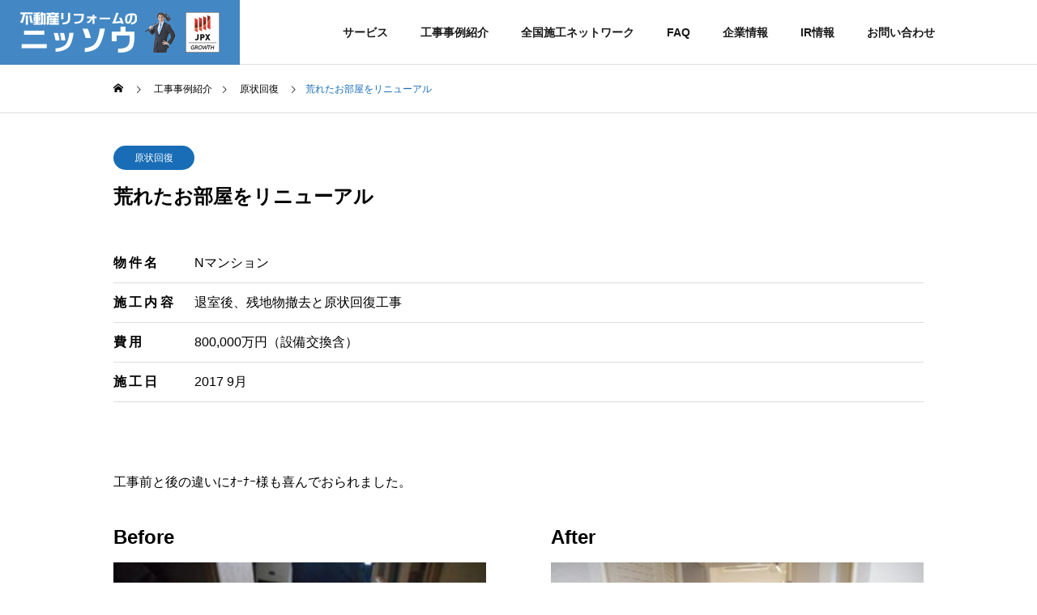

--- FILE ---
content_type: text/html; charset=UTF-8
request_url: https://reform-nisso.co.jp/archives/871
body_size: 229894
content:
<!DOCTYPE html>
<html class="pc" lang="ja">
<head prefix="og: http://ogp.me/ns# fb: http://ogp.me/ns/fb#">
<meta charset="UTF-8">
<!--[if IE]><meta http-equiv="X-UA-Compatible" content="IE=edge"><![endif]-->
<meta name="viewport" content="width=device-width">
<title>荒れたお部屋をリニューアル | 不動産業界専門リフォームの株式会社ニッソウ</title>
<meta name="description" content="工事前と後の違いにｵｰﾅｰ様も喜んでおられました。">
<link rel="pingback" href="https://reform-nisso.co.jp/wp2024/xmlrpc.php">
<meta name='robots' content='max-image-preview:large' />
	<style>img:is([sizes="auto" i], [sizes^="auto," i]) { contain-intrinsic-size: 3000px 1500px }</style>
	<meta property="og:type" content="article">
<meta property="og:url" content="https://reform-nisso.co.jp/archives/871">
<meta property="og:title" content="荒れたお部屋をリニューアル &#8211; 不動産業界専門リフォームの株式会社ニッソウ">
<meta property="og:description" content="工事前と後の違いにｵｰﾅｰ様も喜んでおられました。">
<meta property="og:site_name" content="不動産業界専門リフォームの株式会社ニッソウ">
<meta property="og:image" content="https://reform-nisso.co.jp/wp2024/wp-content/uploads/2017/09/201709-02.jpg">
<meta property="og:image:secure_url" content="https://reform-nisso.co.jp/wp2024/wp-content/uploads/2017/09/201709-02.jpg"> 
<meta property="og:image:width" content="640"> 
<meta property="og:image:height" content="480">
<meta property="fb:app_id" content="nisso.co.jp">
<meta name="twitter:card" content="summary">
<meta name="twitter:site" content="@reform_nisso">
<meta name="twitter:creator" content="@reform_nisso">
<meta name="twitter:title" content="荒れたお部屋をリニューアル &#8211; 不動産業界専門リフォームの株式会社ニッソウ">
<meta property="twitter:description" content="工事前と後の違いにｵｰﾅｰ様も喜んでおられました。">
<meta name="twitter:image:src" content="https://reform-nisso.co.jp/wp2024/wp-content/uploads/2017/09/201709-02.jpg">
<link rel='dns-prefetch' href='//use.fontawesome.com' />
<link rel="alternate" type="application/rss+xml" title="不動産業界専門リフォームの株式会社ニッソウ &raquo; フィード" href="https://reform-nisso.co.jp/feed" />
<link rel="alternate" type="application/rss+xml" title="不動産業界専門リフォームの株式会社ニッソウ &raquo; コメントフィード" href="https://reform-nisso.co.jp/comments/feed" />
<link rel='stylesheet' id='style-css' href='https://reform-nisso.co.jp/wp2024/wp-content/themes/solaris_tcd088/style.css?ver=2.2' type='text/css' media='all' />
<link rel='stylesheet' id='wp-block-library-css' href='https://reform-nisso.co.jp/wp2024/wp-includes/css/dist/block-library/style.min.css?ver=6.8.3' type='text/css' media='all' />
<style id='wp-block-library-inline-css' type='text/css'>
/* VK Color Palettes */
</style>
<style id='classic-theme-styles-inline-css' type='text/css'>
/*! This file is auto-generated */
.wp-block-button__link{color:#fff;background-color:#32373c;border-radius:9999px;box-shadow:none;text-decoration:none;padding:calc(.667em + 2px) calc(1.333em + 2px);font-size:1.125em}.wp-block-file__button{background:#32373c;color:#fff;text-decoration:none}
</style>
<link rel='stylesheet' id='vk-blocks/alert-css' href='https://reform-nisso.co.jp/wp2024/wp-content/plugins/vk-blocks/build/alert/style.css?ver=1.68.0.1' type='text/css' media='all' />
<link rel='stylesheet' id='vk-blocks/ancestor-page-list-css' href='https://reform-nisso.co.jp/wp2024/wp-content/plugins/vk-blocks/build/ancestor-page-list/style.css?ver=1.68.0.1' type='text/css' media='all' />
<link rel='stylesheet' id='vk-blocks/balloon-css' href='https://reform-nisso.co.jp/wp2024/wp-content/plugins/vk-blocks/build/balloon/style.css?ver=1.68.0.1' type='text/css' media='all' />
<link rel='stylesheet' id='vk-blocks/border-box-css' href='https://reform-nisso.co.jp/wp2024/wp-content/plugins/vk-blocks/build/border-box/style.css?ver=1.68.0.1' type='text/css' media='all' />
<link rel='stylesheet' id='vk-blocks/button-css' href='https://reform-nisso.co.jp/wp2024/wp-content/plugins/vk-blocks/build/button/style.css?ver=1.68.0.1' type='text/css' media='all' />
<link rel='stylesheet' id='vk-blocks/faq-css' href='https://reform-nisso.co.jp/wp2024/wp-content/plugins/vk-blocks/build/faq/style.css?ver=1.68.0.1' type='text/css' media='all' />
<link rel='stylesheet' id='vk-blocks/flow-css' href='https://reform-nisso.co.jp/wp2024/wp-content/plugins/vk-blocks/build/flow/style.css?ver=1.68.0.1' type='text/css' media='all' />
<link rel='stylesheet' id='vk-blocks/heading-css' href='https://reform-nisso.co.jp/wp2024/wp-content/plugins/vk-blocks/build/heading/style.css?ver=1.68.0.1' type='text/css' media='all' />
<link rel='stylesheet' id='vk-blocks/icon-css' href='https://reform-nisso.co.jp/wp2024/wp-content/plugins/vk-blocks/build/icon/style.css?ver=1.68.0.1' type='text/css' media='all' />
<link rel='stylesheet' id='vk-blocks/icon-outer-css' href='https://reform-nisso.co.jp/wp2024/wp-content/plugins/vk-blocks/build/icon-outer/style.css?ver=1.68.0.1' type='text/css' media='all' />
<link rel='stylesheet' id='vk-blocks/pr-blocks-css' href='https://reform-nisso.co.jp/wp2024/wp-content/plugins/vk-blocks/build/pr-blocks/style.css?ver=1.68.0.1' type='text/css' media='all' />
<link rel='stylesheet' id='vk-blocks/pr-content-css' href='https://reform-nisso.co.jp/wp2024/wp-content/plugins/vk-blocks/build/pr-content/style.css?ver=1.68.0.1' type='text/css' media='all' />
<link rel='stylesheet' id='vk-swiper-style-css' href='https://reform-nisso.co.jp/wp2024/wp-content/plugins/vk-blocks/vendor/vektor-inc/vk-swiper/src/assets/css/swiper-bundle.min.css?ver=11.0.2' type='text/css' media='all' />
<link rel='stylesheet' id='vk-blocks/slider-css' href='https://reform-nisso.co.jp/wp2024/wp-content/plugins/vk-blocks/build/slider/style.css?ver=1.68.0.1' type='text/css' media='all' />
<link rel='stylesheet' id='vk-blocks/slider-item-css' href='https://reform-nisso.co.jp/wp2024/wp-content/plugins/vk-blocks/build/slider-item/style.css?ver=1.68.0.1' type='text/css' media='all' />
<link rel='stylesheet' id='vk-blocks/spacer-css' href='https://reform-nisso.co.jp/wp2024/wp-content/plugins/vk-blocks/build/spacer/style.css?ver=1.68.0.1' type='text/css' media='all' />
<link rel='stylesheet' id='vk-blocks/staff-css' href='https://reform-nisso.co.jp/wp2024/wp-content/plugins/vk-blocks/build/staff/style.css?ver=1.68.0.1' type='text/css' media='all' />
<style id='filebird-block-filebird-gallery-style-inline-css' type='text/css'>
ul.filebird-block-filebird-gallery{margin:auto!important;padding:0!important;width:100%}ul.filebird-block-filebird-gallery.layout-grid{display:grid;grid-gap:20px;align-items:stretch;grid-template-columns:repeat(var(--columns),1fr);justify-items:stretch}ul.filebird-block-filebird-gallery.layout-grid li img{border:1px solid #ccc;box-shadow:2px 2px 6px 0 rgba(0,0,0,.3);height:100%;max-width:100%;-o-object-fit:cover;object-fit:cover;width:100%}ul.filebird-block-filebird-gallery.layout-masonry{-moz-column-count:var(--columns);-moz-column-gap:var(--space);column-gap:var(--space);-moz-column-width:var(--min-width);columns:var(--min-width) var(--columns);display:block;overflow:auto}ul.filebird-block-filebird-gallery.layout-masonry li{margin-bottom:var(--space)}ul.filebird-block-filebird-gallery li{list-style:none}ul.filebird-block-filebird-gallery li figure{height:100%;margin:0;padding:0;position:relative;width:100%}ul.filebird-block-filebird-gallery li figure figcaption{background:linear-gradient(0deg,rgba(0,0,0,.7),rgba(0,0,0,.3) 70%,transparent);bottom:0;box-sizing:border-box;color:#fff;font-size:.8em;margin:0;max-height:100%;overflow:auto;padding:3em .77em .7em;position:absolute;text-align:center;width:100%;z-index:2}ul.filebird-block-filebird-gallery li figure figcaption a{color:inherit}

</style>
<style id='global-styles-inline-css' type='text/css'>
:root{--wp--preset--aspect-ratio--square: 1;--wp--preset--aspect-ratio--4-3: 4/3;--wp--preset--aspect-ratio--3-4: 3/4;--wp--preset--aspect-ratio--3-2: 3/2;--wp--preset--aspect-ratio--2-3: 2/3;--wp--preset--aspect-ratio--16-9: 16/9;--wp--preset--aspect-ratio--9-16: 9/16;--wp--preset--color--black: #000000;--wp--preset--color--cyan-bluish-gray: #abb8c3;--wp--preset--color--white: #ffffff;--wp--preset--color--pale-pink: #f78da7;--wp--preset--color--vivid-red: #cf2e2e;--wp--preset--color--luminous-vivid-orange: #ff6900;--wp--preset--color--luminous-vivid-amber: #fcb900;--wp--preset--color--light-green-cyan: #7bdcb5;--wp--preset--color--vivid-green-cyan: #00d084;--wp--preset--color--pale-cyan-blue: #8ed1fc;--wp--preset--color--vivid-cyan-blue: #0693e3;--wp--preset--color--vivid-purple: #9b51e0;--wp--preset--gradient--vivid-cyan-blue-to-vivid-purple: linear-gradient(135deg,rgba(6,147,227,1) 0%,rgb(155,81,224) 100%);--wp--preset--gradient--light-green-cyan-to-vivid-green-cyan: linear-gradient(135deg,rgb(122,220,180) 0%,rgb(0,208,130) 100%);--wp--preset--gradient--luminous-vivid-amber-to-luminous-vivid-orange: linear-gradient(135deg,rgba(252,185,0,1) 0%,rgba(255,105,0,1) 100%);--wp--preset--gradient--luminous-vivid-orange-to-vivid-red: linear-gradient(135deg,rgba(255,105,0,1) 0%,rgb(207,46,46) 100%);--wp--preset--gradient--very-light-gray-to-cyan-bluish-gray: linear-gradient(135deg,rgb(238,238,238) 0%,rgb(169,184,195) 100%);--wp--preset--gradient--cool-to-warm-spectrum: linear-gradient(135deg,rgb(74,234,220) 0%,rgb(151,120,209) 20%,rgb(207,42,186) 40%,rgb(238,44,130) 60%,rgb(251,105,98) 80%,rgb(254,248,76) 100%);--wp--preset--gradient--blush-light-purple: linear-gradient(135deg,rgb(255,206,236) 0%,rgb(152,150,240) 100%);--wp--preset--gradient--blush-bordeaux: linear-gradient(135deg,rgb(254,205,165) 0%,rgb(254,45,45) 50%,rgb(107,0,62) 100%);--wp--preset--gradient--luminous-dusk: linear-gradient(135deg,rgb(255,203,112) 0%,rgb(199,81,192) 50%,rgb(65,88,208) 100%);--wp--preset--gradient--pale-ocean: linear-gradient(135deg,rgb(255,245,203) 0%,rgb(182,227,212) 50%,rgb(51,167,181) 100%);--wp--preset--gradient--electric-grass: linear-gradient(135deg,rgb(202,248,128) 0%,rgb(113,206,126) 100%);--wp--preset--gradient--midnight: linear-gradient(135deg,rgb(2,3,129) 0%,rgb(40,116,252) 100%);--wp--preset--font-size--small: 13px;--wp--preset--font-size--medium: 20px;--wp--preset--font-size--large: 36px;--wp--preset--font-size--x-large: 42px;--wp--preset--spacing--20: 0.44rem;--wp--preset--spacing--30: 0.67rem;--wp--preset--spacing--40: 1rem;--wp--preset--spacing--50: 1.5rem;--wp--preset--spacing--60: 2.25rem;--wp--preset--spacing--70: 3.38rem;--wp--preset--spacing--80: 5.06rem;--wp--preset--shadow--natural: 6px 6px 9px rgba(0, 0, 0, 0.2);--wp--preset--shadow--deep: 12px 12px 50px rgba(0, 0, 0, 0.4);--wp--preset--shadow--sharp: 6px 6px 0px rgba(0, 0, 0, 0.2);--wp--preset--shadow--outlined: 6px 6px 0px -3px rgba(255, 255, 255, 1), 6px 6px rgba(0, 0, 0, 1);--wp--preset--shadow--crisp: 6px 6px 0px rgba(0, 0, 0, 1);}:where(.is-layout-flex){gap: 0.5em;}:where(.is-layout-grid){gap: 0.5em;}body .is-layout-flex{display: flex;}.is-layout-flex{flex-wrap: wrap;align-items: center;}.is-layout-flex > :is(*, div){margin: 0;}body .is-layout-grid{display: grid;}.is-layout-grid > :is(*, div){margin: 0;}:where(.wp-block-columns.is-layout-flex){gap: 2em;}:where(.wp-block-columns.is-layout-grid){gap: 2em;}:where(.wp-block-post-template.is-layout-flex){gap: 1.25em;}:where(.wp-block-post-template.is-layout-grid){gap: 1.25em;}.has-black-color{color: var(--wp--preset--color--black) !important;}.has-cyan-bluish-gray-color{color: var(--wp--preset--color--cyan-bluish-gray) !important;}.has-white-color{color: var(--wp--preset--color--white) !important;}.has-pale-pink-color{color: var(--wp--preset--color--pale-pink) !important;}.has-vivid-red-color{color: var(--wp--preset--color--vivid-red) !important;}.has-luminous-vivid-orange-color{color: var(--wp--preset--color--luminous-vivid-orange) !important;}.has-luminous-vivid-amber-color{color: var(--wp--preset--color--luminous-vivid-amber) !important;}.has-light-green-cyan-color{color: var(--wp--preset--color--light-green-cyan) !important;}.has-vivid-green-cyan-color{color: var(--wp--preset--color--vivid-green-cyan) !important;}.has-pale-cyan-blue-color{color: var(--wp--preset--color--pale-cyan-blue) !important;}.has-vivid-cyan-blue-color{color: var(--wp--preset--color--vivid-cyan-blue) !important;}.has-vivid-purple-color{color: var(--wp--preset--color--vivid-purple) !important;}.has-black-background-color{background-color: var(--wp--preset--color--black) !important;}.has-cyan-bluish-gray-background-color{background-color: var(--wp--preset--color--cyan-bluish-gray) !important;}.has-white-background-color{background-color: var(--wp--preset--color--white) !important;}.has-pale-pink-background-color{background-color: var(--wp--preset--color--pale-pink) !important;}.has-vivid-red-background-color{background-color: var(--wp--preset--color--vivid-red) !important;}.has-luminous-vivid-orange-background-color{background-color: var(--wp--preset--color--luminous-vivid-orange) !important;}.has-luminous-vivid-amber-background-color{background-color: var(--wp--preset--color--luminous-vivid-amber) !important;}.has-light-green-cyan-background-color{background-color: var(--wp--preset--color--light-green-cyan) !important;}.has-vivid-green-cyan-background-color{background-color: var(--wp--preset--color--vivid-green-cyan) !important;}.has-pale-cyan-blue-background-color{background-color: var(--wp--preset--color--pale-cyan-blue) !important;}.has-vivid-cyan-blue-background-color{background-color: var(--wp--preset--color--vivid-cyan-blue) !important;}.has-vivid-purple-background-color{background-color: var(--wp--preset--color--vivid-purple) !important;}.has-black-border-color{border-color: var(--wp--preset--color--black) !important;}.has-cyan-bluish-gray-border-color{border-color: var(--wp--preset--color--cyan-bluish-gray) !important;}.has-white-border-color{border-color: var(--wp--preset--color--white) !important;}.has-pale-pink-border-color{border-color: var(--wp--preset--color--pale-pink) !important;}.has-vivid-red-border-color{border-color: var(--wp--preset--color--vivid-red) !important;}.has-luminous-vivid-orange-border-color{border-color: var(--wp--preset--color--luminous-vivid-orange) !important;}.has-luminous-vivid-amber-border-color{border-color: var(--wp--preset--color--luminous-vivid-amber) !important;}.has-light-green-cyan-border-color{border-color: var(--wp--preset--color--light-green-cyan) !important;}.has-vivid-green-cyan-border-color{border-color: var(--wp--preset--color--vivid-green-cyan) !important;}.has-pale-cyan-blue-border-color{border-color: var(--wp--preset--color--pale-cyan-blue) !important;}.has-vivid-cyan-blue-border-color{border-color: var(--wp--preset--color--vivid-cyan-blue) !important;}.has-vivid-purple-border-color{border-color: var(--wp--preset--color--vivid-purple) !important;}.has-vivid-cyan-blue-to-vivid-purple-gradient-background{background: var(--wp--preset--gradient--vivid-cyan-blue-to-vivid-purple) !important;}.has-light-green-cyan-to-vivid-green-cyan-gradient-background{background: var(--wp--preset--gradient--light-green-cyan-to-vivid-green-cyan) !important;}.has-luminous-vivid-amber-to-luminous-vivid-orange-gradient-background{background: var(--wp--preset--gradient--luminous-vivid-amber-to-luminous-vivid-orange) !important;}.has-luminous-vivid-orange-to-vivid-red-gradient-background{background: var(--wp--preset--gradient--luminous-vivid-orange-to-vivid-red) !important;}.has-very-light-gray-to-cyan-bluish-gray-gradient-background{background: var(--wp--preset--gradient--very-light-gray-to-cyan-bluish-gray) !important;}.has-cool-to-warm-spectrum-gradient-background{background: var(--wp--preset--gradient--cool-to-warm-spectrum) !important;}.has-blush-light-purple-gradient-background{background: var(--wp--preset--gradient--blush-light-purple) !important;}.has-blush-bordeaux-gradient-background{background: var(--wp--preset--gradient--blush-bordeaux) !important;}.has-luminous-dusk-gradient-background{background: var(--wp--preset--gradient--luminous-dusk) !important;}.has-pale-ocean-gradient-background{background: var(--wp--preset--gradient--pale-ocean) !important;}.has-electric-grass-gradient-background{background: var(--wp--preset--gradient--electric-grass) !important;}.has-midnight-gradient-background{background: var(--wp--preset--gradient--midnight) !important;}.has-small-font-size{font-size: var(--wp--preset--font-size--small) !important;}.has-medium-font-size{font-size: var(--wp--preset--font-size--medium) !important;}.has-large-font-size{font-size: var(--wp--preset--font-size--large) !important;}.has-x-large-font-size{font-size: var(--wp--preset--font-size--x-large) !important;}
:where(.wp-block-post-template.is-layout-flex){gap: 1.25em;}:where(.wp-block-post-template.is-layout-grid){gap: 1.25em;}
:where(.wp-block-columns.is-layout-flex){gap: 2em;}:where(.wp-block-columns.is-layout-grid){gap: 2em;}
:root :where(.wp-block-pullquote){font-size: 1.5em;line-height: 1.6;}
</style>
<link rel='stylesheet' id='vk-components-style-css' href='https://reform-nisso.co.jp/wp2024/wp-content/plugins/vk-blocks/build/vk-components.css?ver=1706178696' type='text/css' media='all' />
<link rel='stylesheet' id='vkblocks-bootstrap-css' href='https://reform-nisso.co.jp/wp2024/wp-content/plugins/vk-blocks/build/bootstrap_vk_using.css?ver=4.3.1' type='text/css' media='all' />
<link rel='stylesheet' id='vk-blocks-build-css-css' href='https://reform-nisso.co.jp/wp2024/wp-content/plugins/vk-blocks/build/block-build.css?ver=1.68.0.1' type='text/css' media='all' />
<style id='vk-blocks-build-css-inline-css' type='text/css'>
:root {--vk_flow-arrow: url(https://reform-nisso.co.jp/wp2024/wp-content/plugins/vk-blocks/inc/vk-blocks/images/arrow_bottom.svg);--vk_image-mask-wave01: url(https://reform-nisso.co.jp/wp2024/wp-content/plugins/vk-blocks/inc/vk-blocks/images/wave01.svg);--vk_image-mask-wave02: url(https://reform-nisso.co.jp/wp2024/wp-content/plugins/vk-blocks/inc/vk-blocks/images/wave02.svg);--vk_image-mask-wave03: url(https://reform-nisso.co.jp/wp2024/wp-content/plugins/vk-blocks/inc/vk-blocks/images/wave03.svg);--vk_image-mask-wave04: url(https://reform-nisso.co.jp/wp2024/wp-content/plugins/vk-blocks/inc/vk-blocks/images/wave04.svg);}
:root { --vk-size-text: 16px; /* --vk-color-primary is deprecated. */ --vk-color-primary:#337ab7; }

	:root {

		--vk-balloon-border-width:1px;

		--vk-balloon-speech-offset:-12px;
	}
	
</style>
<link rel='stylesheet' id='vk-font-awesome-css' href='https://reform-nisso.co.jp/wp2024/wp-content/plugins/vk-blocks/vendor/vektor-inc/font-awesome-versions/src/versions/6/css/all.min.css?ver=6.4.2' type='text/css' media='all' />
<link rel='stylesheet' id='font-awesome-official-css' href='https://use.fontawesome.com/releases/v6.5.1/css/all.css' type='text/css' media='all' integrity="sha384-t1nt8BQoYMLFN5p42tRAtuAAFQaCQODekUVeKKZrEnEyp4H2R0RHFz0KWpmj7i8g" crossorigin="anonymous" />
<link rel='stylesheet' id='popup-maker-site-css' href='//reform-nisso.co.jp/wp2024/wp-content/uploads/pum/pum-site-styles.css?generated=1749706480&#038;ver=1.20.5' type='text/css' media='all' />
<link rel='stylesheet' id='font-awesome-official-v4shim-css' href='https://use.fontawesome.com/releases/v6.5.1/css/v4-shims.css' type='text/css' media='all' integrity="sha384-5Jfdy0XO8+vjCRofsSnGmxGSYjLfsjjTOABKxVr8BkfvlaAm14bIJc7Jcjfq/xQI" crossorigin="anonymous" />
<script type="text/javascript" src="https://reform-nisso.co.jp/wp2024/wp-includes/js/jquery/jquery.min.js?ver=3.7.1" id="jquery-core-js"></script>
<script type="text/javascript" src="https://reform-nisso.co.jp/wp2024/wp-includes/js/jquery/jquery-migrate.min.js?ver=3.4.1" id="jquery-migrate-js"></script>
<link rel="https://api.w.org/" href="https://reform-nisso.co.jp/wp-json/" /><link rel="alternate" title="JSON" type="application/json" href="https://reform-nisso.co.jp/wp-json/wp/v2/posts/871" /><link rel="canonical" href="https://reform-nisso.co.jp/archives/871" />
<link rel='shortlink' href='https://reform-nisso.co.jp/?p=871' />
<link rel="alternate" title="oEmbed (JSON)" type="application/json+oembed" href="https://reform-nisso.co.jp/wp-json/oembed/1.0/embed?url=https%3A%2F%2Freform-nisso.co.jp%2Farchives%2F871" />
<link rel="alternate" title="oEmbed (XML)" type="text/xml+oembed" href="https://reform-nisso.co.jp/wp-json/oembed/1.0/embed?url=https%3A%2F%2Freform-nisso.co.jp%2Farchives%2F871&#038;format=xml" />

<link rel="stylesheet" href="https://reform-nisso.co.jp/wp2024/wp-content/themes/solaris_tcd088/css/design-plus.css?ver=2.2">
<link rel="stylesheet" href="https://reform-nisso.co.jp/wp2024/wp-content/themes/solaris_tcd088/css/sns-botton.css?ver=2.2">
<link rel="stylesheet" media="screen and (max-width:1201px)" href="https://reform-nisso.co.jp/wp2024/wp-content/themes/solaris_tcd088/css/responsive.css?ver=2.2">
<link rel="stylesheet" media="screen and (max-width:1201px)" href="https://reform-nisso.co.jp/wp2024/wp-content/themes/solaris_tcd088/css/footer-bar.css?ver=2.2">

<script src="https://reform-nisso.co.jp/wp2024/wp-content/themes/solaris_tcd088/js/jquery.easing.1.4.js?ver=2.2"></script>
<script src="https://reform-nisso.co.jp/wp2024/wp-content/themes/solaris_tcd088/js/jscript.js?ver=2.2"></script>
<script src="https://reform-nisso.co.jp/wp2024/wp-content/themes/solaris_tcd088/js/jquery.cookie.min.js?ver=2.2"></script>
<script src="https://reform-nisso.co.jp/wp2024/wp-content/themes/solaris_tcd088/js/comment.js?ver=2.2"></script>
<script src="https://reform-nisso.co.jp/wp2024/wp-content/themes/solaris_tcd088/js/parallax.js?ver=2.2"></script>

<link rel="stylesheet" href="https://reform-nisso.co.jp/wp2024/wp-content/themes/solaris_tcd088/js/simplebar.css?ver=2.2">
<script src="https://reform-nisso.co.jp/wp2024/wp-content/themes/solaris_tcd088/js/simplebar.min.js?ver=2.2"></script>


<script src="https://reform-nisso.co.jp/wp2024/wp-content/themes/solaris_tcd088/js/header_fix.js?ver=2.2"></script>


<style type="text/css">
body { font-size:16px; }
.common_headline { font-size:36px !important; }
@media screen and (max-width:750px) {
  body { font-size:14px; }
  .common_headline { font-size:18px !important; }
}
body, input, textarea { font-family: Arial, "ヒラギノ角ゴ ProN W3", "Hiragino Kaku Gothic ProN", "メイリオ", Meiryo, sans-serif; }

.rich_font, .p-vertical { font-family: Arial, "ヒラギノ角ゴ ProN W3", "Hiragino Kaku Gothic ProN", "メイリオ", Meiryo, sans-serif; font-weight:600; }

.rich_font_type1 { font-family: Arial, "ヒラギノ角ゴ ProN W3", "Hiragino Kaku Gothic ProN", "メイリオ", Meiryo, sans-serif; font-weight:600; }
.rich_font_type2 { font-family: Arial, "Hiragino Sans", "ヒラギノ角ゴ ProN", "Hiragino Kaku Gothic ProN", "游ゴシック", YuGothic, "メイリオ", Meiryo, sans-serif; font-weight:600; }
.rich_font_type3 { font-family: "Times New Roman" , "游明朝" , "Yu Mincho" , "游明朝体" , "YuMincho" , "ヒラギノ明朝 Pro W3" , "Hiragino Mincho Pro" , "HiraMinProN-W3" , "HGS明朝E" , "ＭＳ Ｐ明朝" , "MS PMincho" , serif; font-weight:600; }

.square_headline .headline { font-size:24px; }
.square_headline .sub_headline { font-size:14px; }
@media screen and (max-width:750px) {
  .square_headline .headline { font-size:18px; }
  .square_headline .sub_headline { font-size:12px; }
}

.pc body.use_header_fix #header:after { background:rgba(255,255,255,1); }
.pc body.use_header_fix #header:hover:after { background:rgba(255,255,255,1); }
#header_logo a { background:rgba(24,109,182,1); }
#header_logo .logo_text { color:#ffffff !important; font-size:32px; }
#footer_logo .logo_text { font-size:32px; }
@media screen and (max-width:1201px) {
  #header_logo .logo_text { font-size:24px; }
  #footer_logo .logo_text { font-size:24px; }
}
#global_menu > ul > li > a:hover, body.single #global_menu > ul > li.current-menu-item > a, body.single #global_menu > ul > li.active > a,
  #header.active #global_menu > ul > li.current-menu-item > a, #header.active #global_menu > ul > li.active > a, body.hide_header_image #global_menu > ul > li.current-menu-item > a, body.no_index_header_content #global_menu > ul > li.current-menu-item > a
    { color:#186db6 !important; }
#global_menu ul ul a { color:#ffffff; background:#186db6; }
#global_menu ul ul a:hover { color:#ffffff; background:#02388f; }
#global_menu ul ul li.menu-item-has-children > a:before { color:#ffffff; }
.mobile #header:after { background:rgba(255,255,255,1); }
.mobile #header:hover:after { background:rgba(255,255,255,1); }
.mobile body.home.no_index_header_content #header { background:rgba(255,255,255,1); }
#drawer_menu { color:#ffffff; background:#000000; }
#drawer_menu a { color:#ffffff; }
#drawer_menu a:hover { color:#02388f; }
#mobile_menu a { color:#ffffff; border-color:#444444; }
#mobile_menu li li a { background:#333333; }
#mobile_menu a:hover, #drawer_menu .close_button:hover, #mobile_menu .child_menu_button:hover { color:#ffffff; background:#444444; }
#mobile_menu .child_menu_button .icon:before, #mobile_menu .child_menu_button:hover .icon:before { color:#ffffff; }
.megamenu .headline_area h3 .headline { font-size:24px; }
.megamenu_b .service_item_list .item a:after { background:rgba(0,0,0,0.5); }
#footer_banner a { color:#ffffff !important; }
#footer_banner .title { font-size:24px; }
#footer_banner .sub_title { font-size:14px; }
@media screen and (max-width:750px) {
  #footer_banner .title { font-size:18px; }
  #footer_banner .sub_title { font-size:12px; }
}
.author_profile .avatar_area img, .animate_image img, .animate_background .image {
  width:100%; height:auto;
  -webkit-transition: transform  0.5s ease;
  transition: transform  0.5s ease;
}
.author_profile a.avatar:hover img, .animate_image:hover img, .animate_background:hover .image {
  -webkit-transform: scale(1.2);
  transform: scale(1.2);
}


a { color:#000; }

#footer_menu .footer_menu li:first-of-type a, #return_top2 a:hover:before, #bread_crumb, #bread_crumb li.last, .tcd_banner_widget .headline, .post_slider_widget .slick-arrow:hover:before,
  #post_title2 .title, #service_banner .main_title, .megamenu .headline_area h3 .headline, .news_category_list li.active a, .news_category_sort_button li.active a, .sns_button_list.color_type2 li.contact a:before,
    .tab_content_top .tab .item.active, .cb_tab_content .tab_content_bottom .title, .cb_headline .headline, .faq_list .question.active, .faq_list .question:hover, .author_profile .author_link li.contact a:before, .author_profile .author_link li.user_url a:before
      { color:#186db6; }

.square_headline, .page_navi span.current, #post_pagination p, #comment_tab li.active a, .news_category_list li.active a:before, .news_category_sort_button li.active a:before,
  .tab_content_bottom .slick-dots button:hover::before, .tab_content_bottom .slick-dots .slick-active button::before,
    .faq_list .question.active:before, .faq_list .question:hover:before, .faq_list .question:hover:after, #return_top a
      { background:#186db6; }

.page_navi span.current, #post_pagination p, .design_headline2 span.title, #post_title2 .title, .project_list .category, #project_title_area .category
  { border-color:#186db6; }

.category_list_widget li.current-menu-item a, .category_list_widget li.current-menu-parent a { background:rgba(24,109,182,0.5); border-color:#fff; color:#fff; }

a:hover, #footer_top a:hover, #footer_social_link li a:hover:before, #footer_menu .footer_menu li:first-of-type a:hover, #next_prev_post a:hover, #bread_crumb li a:hover, #bread_crumb li.home a:hover:before,
  .single_copy_title_url_btn:hover, .tcdw_search_box_widget .search_area .search_button:hover:before, .widget_tab_post_list_button div:hover,
    #single_author_title_area .author_link li a:hover:before, .author_profile a:hover, #post_meta_bottom a:hover, .cardlink_title a:hover,
      .comment a:hover, .comment_form_wrapper a:hover, #searchform .submit_button:hover:before, .p-dropdown__title:hover:after
        { color:#02388f; }

.page_navi a:hover, #post_pagination a:hover, #p_readmore .button:hover, .c-pw__btn:hover, #comment_tab li a:hover, #submit_comment:hover, #cancel_comment_reply a:hover,
  #wp-calendar #prev a:hover, #wp-calendar #next a:hover, #wp-calendar td a:hover, #comment_tab li a:hover, #return_top a:hover
    { background-color:#02388f; }

.page_navi a:hover, #post_pagination a:hover, #comment_textarea textarea:focus, .c-pw__box-input:focus
  { border-color:#02388f; }

.post_content a, .custom-html-widget a { color:#000000; }
.post_content a:hover, .custom-html-widget a:hover { color:#02388f; }

.design_button.type1 a { color:#ffffff !important; background:#186db6; }
.design_button.type1 a:hover { color:#ffffff !important; background:#02388f; }
.cat_id1 { background-color:#186db6; }
.cat_id1:hover { background-color:#02388f; }
.cat_id2 { background-color:#186db6; }
.cat_id2:hover { background-color:#02388f; }
.cat_id3 { background-color:#186db6; }
.cat_id3:hover { background-color:#02388f; }
.cat_id4 { background-color:#186db6; }
.cat_id4:hover { background-color:#02388f; }
.cat_id5 { background-color:#186db6; }
.cat_id5:hover { background-color:#02388f; }
.cat_id16 { background-color:#186db6; }
.cat_id16:hover { background-color:#02388f; }
.cat_id17 { background-color:#186db6; }
.cat_id17:hover { background-color:#02388f; }
.cat_id18 { background-color:#186db6; }
.cat_id18:hover { background-color:#02388f; }
.cat_id19 { background-color:#186db6; }
.cat_id19:hover { background-color:#02388f; }
.cat_id20 { background-color:#186db6; }
.cat_id20:hover { background-color:#02388f; }
.cat_id21 { background-color:#186db6; }
.cat_id21:hover { background-color:#02388f; }
.cat_id22 { background-color:#186db6; }
.cat_id22:hover { background-color:#02388f; }
/* アンカーリンクずれ調整 */
#illust01,
#illust02,
#sub1 {
margin-top:-100px;
padding-top:100px;
}
.display-sp {display: none; }
#header {opacity:0.9;}
#header_logo a {
padding:0 25px;
background: rgba(24, 109, 182, 0.9);
}

#header_slider_nav .nav_item:after {
background: #000;
opacity: 0.5;
}

#header_slider_nav .nav_catch {
font-size: 14px;
color:#fff;
}

#global_menu ul {
padding-left: 296px;
}

.cb_content:last-of-type {
padding-bottom: 0;
}
.post_content p {
text-align: justify;
}
.post_content a,
.custom-html-widget a {
color: #186db6;
text-decoration:underline;
}
.post_content a:hover,
.custom-html-widget a:hover {
text-decoration:none;
}

.post_content .wp-caption-text {
margin-top:0.5rem!important;
margin-bottom:1.5rem!important;
}

.cb_free_space.type1,
.cb_news_list,
.cb_service_top,
.cb_service_bottom,
.cb_project_list,
.tab_content_bottom {
border-left: none;
border-right: none;
}
/* パンクズリスト */
#bread_crumb ul {
width: 1000px!important;
}


/* サイドバー関連 */
#side_col {
display: none;
}

#main_col {
width: 1000px;
margin: 0 0 0 0;
}

#main_contents {
width: 1000px;
}
#main_contents:after {
background: none;
}

@media (min-width: 769px) and (max-width: 1201px){
#main_col {
margin: 0 auto;}
#main_contents {
width: auto;
}
}

.image_bd img {
    border: 5px solid #DDD;
    padding: 10px;
}

.wp-block-image figcaption {
margin-bottom: 1rem;
margin-top: 1rem;
font-style: oblique;
color:#525252;
line-height:1.5;
}

.design_button a:before {
position: absolute;
right: 0.6rem;
content: '\f0da';
color: #ffffff;
font-size: 70%;
font-family: fontAwesome;
z-index: -1;
}

/* タイトル関連 */
h2.title_bd {
padding: 0.5em;
color: #010101;
background: #eaf3ff;
border-bottom: solid 3px #186db6;
margin-bottom:2rem;
}

h2.title_line:first-child {
margin:0 0 3rem 0;
}

h2.title_line {
position: relative;
display: inline-block;
padding: 0 55px;
color: #186db6;
left: 50%;
transform: translateX(-50%);
margin:3rem 0;
}

h2.title_line:before,
h2.title_line:after {
content: '';
position: absolute;
top: 50%;
display: inline-block;
width: 45px;
height: 1px;
background-color: #186db6;
}

h2.title_line:before {
left:0;
}
h2.title_line:after {
right: 0;
}

h2.title_box {
position: relative;
display: inline-block;
padding: 2rem;
color: #fff;
background-color:#186db6;
left: 50%;
transform: translateX(-50%);
margin:5rem 0;
font-size:26px!important;
line-height:1.5;
}

h3.title_br {
padding: 0.3rem 0;
color: #231815;
background: #7db2da;
text-align:center;
border-radius: 100vh;
margin:0;
}

h4.title_dot {
background: #d3eafc;
box-shadow: 0px 0px 0px 5px #d3eafc;
border: dashed 2px white;
padding: 0.2em 0.5em;
text-align:center;
}

#post_title2 {
width: 100%;
}

p.bg_bk {
background:#000;
color:#fff;
display:block;
text-align:center;
margin:0!important;
}

/* ヘッダーエリア */
.megamenu_b .service_item_list .content {
padding: 0 0.8rem 30px;
}

.megamenu_b .service_item_list .title {
font-size: 16px;
line-height: 1.5;
}


.vk_faq { border-bottom:none; }


.archive_desc {
text-align: left;
}

.table-works {
width:100%;
border:none;
margin-bottom:5rem;
}

.table-works th {
white-space: nowrap;
letter-spacing:0.2rem;
border-bottom:1px solid #ddd;
padding:1rem 1rem 1rem 0;
text-align:left;
}

.table-works td {
border-bottom:1px solid #ddd;
padding:1rem 0;
text-align:left;
}


/* サービス関連 */
.box30 {
margin: 3rem 0 0 0;
border:2px solid #fabe00;
}
.box30 .box-title {
font-size:120%;
background: #fabe00;
padding: 0.5rem;
text-align: center;
color: #FFF;
font-weight: bold;
letter-spacing: 0.05em;
}
.box30 p {
padding: 15px 20px;
margin: 0;
}

.btn_a_fx {display: flex; flex-wrap: wrap; justify-content:space-between; margin:5rem 0;}
.btn_a_fx a {
margin:0 5px 10px; 5px; width: calc(33% - 10px);
padding: 10px;
border:solid 1px #dddddd;
-webkit-box-sizing: border-box;
-moz-box-sizing: border-box;
-o-box-sizing: border-box;
-ms-box-sizing: border-box;
box-sizing: border-box;
text-align:center;
display:block;
text-decoration:none;
border-radius: 5px;
}
.btn_b_fx {display: flex; flex-wrap: wrap; justify-content:space-between;}
.btn_b_fx a {
margin:0 5px 10px; 5px; width: calc(50% - 20px);
padding: 20px;
border:solid 1px #dddddd;
-webkit-box-sizing: border-box;
-moz-box-sizing: border-box;
-o-box-sizing: border-box;
-ms-box-sizing: border-box;
box-sizing: border-box;
text-align:center;
display:block;
text-decoration:none;
border-radius: 5px;
}
.btn_c_fx {display: flex; flex-wrap: wrap; justify-content:space-between; margin-top:2rem;}
.btn_c_fx a {
width: 24%;
margin-bottom:1rem;
padding: 10px;
border:solid 1px #dddddd;
-webkit-box-sizing: border-box;
-moz-box-sizing: border-box;
-o-box-sizing: border-box;
-ms-box-sizing: border-box;
box-sizing: border-box;
text-align:center;
display:block;
text-decoration:none;
border-radius: 5px;
}
.btn_c_fx:after {
content: "";
display: block;
width: 24%;
height: 0;
}

.btn_c_fx:before {
content: "";
display: block;
width: 24%;
height: 0;
order: 1;
}

.btn_a_fx a i, .btn_b_fx a i, .btn_c_fx a i {margin-right:0.2rem;}
.btn_a_fx a p, .btn_b_fx a p, .btn_c_fx a p {line-height:1.5; padding-top:0.5rem;}
.btn_a_fx a:hover, .btn_b_fx a:hover, .btn_c_fx a:hover {opacity:0.7;}

.box30_fx {
display: flex;
flex-wrap: wrap;
justify-content: space-around;
}

.box30_fx a {
margin:0 0.5rem;
}

.box-restore_fx,
.box-renovation_fx {
display: flex;
flex-wrap: wrap;
justify-content: space-around;
margin:2rem 0;
}

.box-restore_fx a {
width:14%;
padding:1rem 0.3rem;
margin:0.3rem 0;
background-color:#186db6;
color:#fff;
text-decoration:none;
display:block;
text-align:center;
box-sizing: border-box;
border-radius: 5px;
}

.box-renovation_fx a {
width:24%;
padding:1rem 0.3rem;
margin:0.3rem 0;
background-color:#186db6;
color:#fff;
text-decoration:none;
display:block;
text-align:center;
box-sizing: border-box;
border-radius: 5px;
}

.box-restore_fx a i,
.box-renovation_fx a i {
font-size:300%;
}

.box-restore_fx a p,
.box-renovation_fx a p {
font-size:85%;
line-height:1.5;
padding:0.5rem 0 0 0;
margin0;
text-align:center;
}

.box-flow-accession {
border: 1px solid #CCC;
border-top: 1px solid #EEE;
border-bottom: 2px solid #999;
padding: 1rem 15px 15px;
margin-bottom: 11.5px;
background: #FFF;
overflow: auto;
}

.box-flow-accession h4 {
font-weight: normal;
font-size: 150%;
position: relative;
color:#186db6;
box-sizing: border-box;
}

.box-flow-accession h4 span.step {
color: #FFF;
background: #186db6;
font-size:70%;
padding: 0 1rem 0 2rem;
line-height:40px;
height: 40px;
margin-left: -20px;
margin-right: 0.5rem;
margin-bottom: 0.3rem;
display: inline-block;
position: relative;
}

.box-flow-accession h4 span.step:after {
content: "";
width: 20px;
height: 40px;
position: absolute;
top: 0;
right: -20px;
border-left: 20px solid #186db6;
border-bottom: 20px solid #FFF;
border-top: 20px solid #FFF;
box-sizing: border-box;
}

img.size-square.alignright, img.size-small.alignright, img.size-square.alignleft, img.size-small.alignleft {
max-width: 320px;
max-height: 320px;
}
img.alignright, img.alignleft {
width: 45%;
margin-bottom: 20px;
}
.alignright {
display: inline;
float: right;
margin-left: 1.5em;
}

/* 外装・大規模工事関連 */
h4.daikibo-flow {
  clear: both;
  width: 100%;
  margin: 0 auto;
  padding: 10px 20px;
  background-color: #186db6;
  border-radius: 10px;
  font-size:17px;
  font-weight:bold;
  color:#ffffff;
  text-align: center;
  position: relative;
  margin-bottom:40px;
  -webkit-box-sizing: border-box;
  -moz-box-sizing: border-box;
  box-sizing: border-box;
}

h4.daikibo-flow:after{
  content: "";
  border: 20px solid transparent;
  border-top: 20px solid #186db6;
  position: absolute;
  left: 48%;
  bottom: -30px;
}

h4.daikibo-flow-last {
  clear: both;
  width: 100%;
  margin: 0 auto;
  padding: 10px 20px;
  background-color: #186db6;
  border-radius: 10px;
  font-size:17px;
  font-weight:bold;
  color:#ffffff;
  text-align: center;
  position: relative;
  margin-bottom:40px;
  -webkit-box-sizing: border-box;
  -moz-box-sizing: border-box;
  box-sizing: border-box;
}

.flex-a {display: flex; flex-wrap: wrap; margin-bottom:55px;}
.flex-a div {
margin:1px; width: calc(25% - 2px);
padding: 1px;
-webkit-box-sizing: border-box;
-moz-box-sizing: border-box;
-o-box-sizing: border-box;
-ms-box-sizing: border-box;
box-sizing: border-box;
text-align:center;
}

.flex-d {display: flex; flex-wrap: wrap; margin-bottom:55px;}
.flex-d div {
margin:0 5px 30px; 5px; width: calc(25% - 10px);
padding: 10px;
border:solid 1px #dddddd;
-webkit-box-sizing: border-box;
-moz-box-sizing: border-box;
-o-box-sizing: border-box;
-ms-box-sizing: border-box;
box-sizing: border-box;
text-align:center;
}

.flex-d p{
margin-bottom:1.5rem;
line-height:1.5;
font-size:90%;
}

.flex-d img{
width: 100%;
height:auto;
}


/* ビフォーアフター */
.mb-3rem {
margin-bottom:3rem;
}


/* 施工前ギャラリー */
.vk_slider {
padding-bottom:3rem;
margin-bottom:5rem;
}
.swiper-button-next,
.swiper-button-prev {
top: var(--swiper-navigation-top-offset, 40%);
}
/*商品検索（デジタルカタログ）テーブルのデザイン*/
table.tbl-r03 caption {
text-align:left;
margin:0 0 1rem 0;
}

table.tbl-r03 {
border-collapse: collapse;
width: 100%;
margin-bottom:3rem;
}
.tbl-r03 td {
background: rgba(255, 255, 255, 0);
border-top: solid 1px #ccc;
border-bottom: solid 1px #ccc;
border-left: solid 1px #ccc;
border-right: solid 1px #ccc;
width: 20%;
padding: 5px 10px;
text-align: center;
box-sizing: border-box;
}
.tbl-r03 td.v_hid {
visibility: hidden;
}

/*プライステーブルのデザイン*/
.new-price-table{
/*border: 1px solid red;*/
}

.new-price-table th,
.new-price-table td{
border: 1px solid #ffffff !important;
width: 16.66%;
font-size: 14px !important;
padding: 10px;
line-height: 1.5;
vertical-align: top;
}
.new-price-table img{
max-width: 150px!important;
}
.new-price-table .gray-back{
background-color: #d9d9d9;
font-weight: bold;
font-size: 17px !important;
}

.new-price-table span{
display:block;
}

.new-price-table span.cost{
color: #d42a2a;
font-size: 18px !important;
}

.new-price-table span.note{
font-size: 12px !important;
}

.new-price-table .dotline-left{
border-left: 2px dotted #5b5b5b !important;
}

.visible-xs-block {
display: none !important; }

.table-responsive {
overflow-x: auto;
min-height: 0.01%; }
@media screen and (max-width: 767px) {
.table-responsive {
width: 100%;
margin-bottom: 17.25px;
overflow-y: hidden;
-ms-overflow-style: -ms-autohiding-scrollbar;
border: 1px solid #ddd; }
.table-responsive &gt; .table {
margin-bottom: 0; }
.new-price-table th, .new-price-table td {
white-space: nowrap;
}
.new-price-table span{
display:inline;
}
.table-responsive &gt; .table-bordered {
border: 0; }
.table-responsive &gt; .table-bordered &gt; thead &gt; tr &gt; th:first-child,
.table-responsive &gt; .table-bordered &gt; thead &gt; tr &gt; td:first-child,
.table-responsive &gt; .table-bordered &gt; tbody &gt; tr &gt; th:first-child,
.table-responsive &gt; .table-bordered &gt; tbody &gt; tr &gt; td:first-child,
.table-responsive &gt; .table-bordered &gt; tfoot &gt; tr &gt; th:first-child,
.table-responsive &gt; .table-bordered &gt; tfoot &gt; tr &gt; td:first-child {
border-left: 0; }
.table-responsive &gt; .table-bordered &gt; thead &gt; tr &gt; th:last-child,
.table-responsive &gt; .table-bordered &gt; thead &gt; tr &gt; td:last-child,
.table-responsive &gt; .table-bordered &gt; tbody &gt; tr &gt; th:last-child,
.table-responsive &gt; .table-bordered &gt; tbody &gt; tr &gt; td:last-child,
.table-responsive &gt; .table-bordered &gt; tfoot &gt; tr &gt; th:last-child,
.table-responsive &gt; .table-bordered &gt; tfoot &gt; tr &gt; td:last-child {
border-right: 0; }
.table-responsive &gt; .table-bordered &gt; tbody &gt; tr:last-child &gt; th,
.table-responsive &gt; .table-bordered &gt; tbody &gt; tr:last-child &gt; td,
.table-responsive &gt; .table-bordered &gt; tfoot &gt; tr:last-child &gt; th,
.table-responsive &gt; .table-bordered &gt; tfoot &gt; tr:last-child &gt; td {
border-bottom: 0; }
.visible-xs-block {
display: block !important; } }


/* トップページ工事事例紹介（Grid style） */
.display-posts-listing.grid {
display: grid;
grid-gap: 16px;
}

.display-posts-listing.grid .title {
display: block;
margin:1rem 0;
}

.display-posts-listing.grid img { 
display: block; 
width: 100%; 
height: 200px;
object-fit: cover;
}

@media (min-width: 600px) {
.display-posts-listing.grid {
grid-template-columns: repeat( 2, 1fr );
}
}

@media (min-width: 1024px) {
.display-posts-listing.grid {
grid-template-columns: repeat( 3, 1fr );
}
}


/* 全国施工ネットワーク */
.project_list .image:after {
background: none;
}

.project_list .title {
position: absolute;
z-index: 3;
left: 0px;
top: 1rem;
background-color: #373737;
margin-left: 1rem;
bottom: auto;
}

.box-work-flow {
border: 3px solid #EEE;
background: #FFF;
padding: 20px;
margin-bottom: 11.5px;
overflow: auto;
}
.box-work-flow h3 {
color: #186db6;
font-size: 120%;
border-bottom: 1px solid #186db6;
margin: 0 0 15px;
padding: 0 0 5px;
}
.box-work-flow_inner {
display: flex;
justify-content: space-between;
}
.box-work-flow_l {
width:15%;
text-align:left;
display: flex;
align-items: center;
margin: 0;
padding: 0;

}
.box-work-flow_r {
width:85%;
text-align: justify;
line-height:1.8;
margin: 0;
padding: 0;
}
.box-work-flow_l i {
color: #fff;
font-size:280%;
text-align:center;
background: #7db2da;
margin: 0;
padding: 0;
width:85px;
height:85px;
line-height:85px;
display:inline-block;
box-sizing: border-box;
border-radius: 5px;
}


.speech_balloon_right2 .speach_balloon_text {
border-color: #186db6!important;
}
.speech_balloon_right2 .speach_balloon_text::before {
border-left-color: #186db6!important;
}
.speech_balloon_left2 .speach_balloon_text {
border-color: #186db6!important;
}
.speech_balloon_left2 .speach_balloon_text::before {
border-right-color: #186db6!important;
}
ul#owner-works {
border: 1px solid #999;
background: #FCFCFC;
color: #F60;
padding: 0.5rem;
margin: 20px 0;
box-sizing: border-box;
}
ul#owner-works li {
white-space: nowrap;
font-size: 110%;
}
ul.list-owner li {
display: inline-block;
padding: 1rem;
vertical-align: text-top;
border-bottom: 1px solid #EEE;
box-sizing: border-box;
}
ul#owner-works li:before {
content: "\25A0";
}

ol.list-number {
counter-reset: number 0;
list-style: none;
margin: 20px 10px;
padding-left: 40px;
font-size: 1.5rem;
display: inline-block;
}
ol.list-number li {
line-height: 1.2;
margin-bottom: 25px;
padding: 0 10px 0 0;
border-bottom: 1px solid #999;
}
ol.list-number li:before {
counter-increment: number 1;
content: counter(number) " ";
font-size: 3rem;
font-weight: bold;
font-style: italic;
font-family: serif;
margin-left: -50px;
margin-right: 3px;
vertical-align: sub;
color: #F60;
box-sizing: border-box;
}


@media screen and (max-width: 750px) {
.project_list .title {
bottom: auto;
}
}

ul.flex-b {
display:-webkit-box;
display:-moz-box;
display:-ms-flexbox;
display:-webkit-flex;
display:-moz-flex;
display:flex;
-webkit-box-lines:multiple;
-moz-box-lines:multiple;
-webkit-flex-wrap:wrap;
-moz-flex-wrap:wrap;
-ms-flex-wrap:wrap;
flex-wrap:wrap;
margin:0 0 3rem 0;
padding:0;
}

ul.flex-b li {
list-style-type: none;
width: 32%;
min-height: initial;
min-height: auto;
text-align: left;
margin: 0.5rem 2% 0 0;
padding: 0.5rem 0;
border-bottom: 1px solid #dddddd;
-webkit-box-sizing: border-box;
-moz-box-sizing: border-box;
-o-box-sizing: border-box;
-ms-box-sizing: border-box;
box-sizing: border-box;
position: relative;
}

ul.flex-b li:nth-child(3n) {
margin-right: 0;
}

ul.flex-b p {
text-align: center;
padding: 10px;
}

@media screen and (max-width: 767px) {
ul.flex-b li {
width: 48%;
}

ul.flex-b li:nth-child(3n) {
margin-right: 2%;
}

ul.flex-b li:nth-child(even) {
margin-right: 0;
}
}

/* 社員インタビュー */
table.tbl-r02 {
width:100%;
}
.tbl-r02 th {
border:none!important;
padding: 10px;
box-sizing: border-box;
vertical-align:top;
text-align:center;
width:35%;
}

.tbl-r02 th img {
border:none!important;
padding: 10px;
background-color:#eee;
width:100%;
}

.tbl-r02 td {
border: none!important;
padding: 0 0 1rem 1rem;
box-sizing: border-box;
vertical-align:top;
text-align:left;
line-height:1.5;
text-align: justify;
}

.tbl-r02 td span {
font-weight:bold;
display:inline-block;
margin:0.5rem 0;
font-size:110%;
}

.tbl-r02 dl{
margin-bottom:1rem;
}

.tbl-r02 dt{
float: left;
width:5rem;
font-weight:bold;
}

.tbl-r02 dt,
.tbl-r02 dd{
border-bottom:1px solid #ccc;
padding:0.5rem 0 ;
}

/* ウィジェットエリア */
.styled_post_list1_widget .widget_headline {
background: #555555;
}

.category_list_widget li a {justify-content: left;}
.category_list_widget li li a:before{
content: "└";
padding-right:0.3rem!important;
}

.category_list_widget .square_headline {
background: #555555;
}


/* フッターエリア */
div.spi {
background-color: #ffffff;
padding: 0 15px 20px;
}

div.spi img {
width:180px;
}

div.spi_desq {
text-align: right;
}

.bnr_fx {
display: flex;
flex-wrap: wrap;
justify-content: space-around;
align-items: center;
}

/* フッター メニュー下層アイコン */
#footer_menu .footer_menu li.menu-item-431,
#footer_menu .footer_menu li.menu-item-432,
#footer_menu .footer_menu li.menu-item-433,
#footer_menu .footer_menu li.menu-item-434,
#footer_menu .footer_menu li.menu-item-762,
#footer_menu .footer_menu li.menu-item-763,
#footer_menu .footer_menu li.menu-item-764,
#footer_menu .footer_menu li.menu-item-765,
#footer_menu .footer_menu li.menu-item-766,
#footer_menu .footer_menu li.menu-item-767,
#footer_menu .footer_menu li.menu-item-1575,
#footer_menu .footer_menu li.menu-item-2948{
position: relative;
padding-left:1rem;
}
#footer_menu .footer_menu li.menu-item-431:before,
#footer_menu .footer_menu li.menu-item-432:before,
#footer_menu .footer_menu li.menu-item-433:before,
#footer_menu .footer_menu li.menu-item-434:before,
#footer_menu .footer_menu li.menu-item-762:before,
#footer_menu .footer_menu li.menu-item-763:before,
#footer_menu .footer_menu li.menu-item-764:before,
#footer_menu .footer_menu li.menu-item-766:before,
#footer_menu .footer_menu li.menu-item-767:before{
content: "├";
position: absolute;
top: 50%;
left: 0;
margin-top: -11px;
}
#footer_menu .footer_menu li.menu-item-2948:before,
#footer_menu .footer_menu li.menu-item-765:before,
#footer_menu .footer_menu li.menu-item-1575:before{
content: "└";
position: absolute;
top: 50%;
left: 0;
margin-top: -11px;
}

/*-------ここからフォーム用-------*/
.required {
	background-color: #f91005;
	color:#fff;
	font-size:11px;
	text-align:center;
	padding:2px 5px;
	margin-left:0.5rem;
	border-radius: 2px;
}
input[type=text], input[type=email] {
	width: 100%;
	padding:1rem;
	border:2px solid #ddd;
	font-size:16px;
}
#zip {
	width: 50%;
	padding:1rem;
	border:2px solid #ddd;
	font-size:16px;
	margin-bottom:0.5rem;
}
#inquiry-detail {
	width: 100%;　/* 記入欄を画面サイズいっぱいにする（「お問い合わせ内容」の欄） */
}
.mw_wp_form textarea {
	padding:1rem;
	border:2px solid #ddd;
	font-size:16px;
}
.mw_wp_form [type=submit] {
	min-width:300px;
	height:70px;
	line-height:70px;
	background-color:#186db6;
	color:#fff;
	font-size:16px;
	text-align:center;
	border:none;
	font-weight:normal;
}
.mw_wp_form [type=submit]:hover {
	background-color:#02388f;
	color:#fff;
}
.submitbtn,
.backbtn {
	width:300px;
	height:70px;
	margin: 0 auto;
	position: relative;
}
.submitbtn:after {
position: absolute;
top: 50%;
right: 0.6rem;
content: '\f0da';
color: #ffffff;
font-size: 70%;
font-family: fontAwesome;
z-index: 2;
transform: translateY(-50%);
-webkit-transform: translateY(-50%);
-ms-transform: translateY(-50%);
}
.backbtn {
	margin-top:1rem;
}
.backbtn:after {
position: absolute;
top: 50%;
left: 0.6rem;
content: '\f0d9';
color: #ffffff;
font-size: 70%;
font-family: fontAwesome;
z-index: 2;
transform: translateY(-50%);
-webkit-transform: translateY(-50%);
-ms-transform: translateY(-50%);
}
.backbtn [type=submit] {
	background-color:#7c7c7c;
}

.mw_wp_form_confirm p {border-bottom:2px solid #ddd;}


/* マージン・パディング */
.mb2 {margin-bottom:2rem;}
.mt2 {margin-top:2rem;}

/* テキストカラー */
.col_rd {color:#f91a09;}





/* ================ スマホ用 ================ */

@media screen and (max-width: 767px) {
.display-pc {display: none; }
.display-sp { display: block; }
body.page #main_contents {
margin-bottom:5rem;
}

h2.title_line {
padding: 0 35px;
}
h2.title_line:before,
h2.title_line:after {
width: 25px;
}

h2.title_bd {
font-size: 20px!important;
}

h4.title_dot {
font-size:16px;
}

.box-restore_fx a {
width:33%;
}
.box-renovation_fx a {
width:49%;
}
.box-restore_fx p {
text-align:center;
}

.box-flow-accession h4 {
font-size: 130%;
}
.box-flow-accession h4 span.step {
padding: 0 0 0 1rem;
}
img.size-square.alignright, img.size-small.alignright, img.size-square.alignleft, img.size-small.alignleft {
display: block;
margin: 0 auto 1rem auto;
}
img.size-square.alignright, img.size-small.alignright, img.size-square.alignleft, img.size-small.alignleft {
max-width: 320px;
max-height: 320px;
}

img.alignright, img.alignleft {
width: 100%;
max-width: 100%;
float: none;
margin: 1em 0 1em -1em;
}

.btn_a_fx a,
.btn_b_fx a {
margin:0 0 1rem; width:100%;
}

.btn_c_fx a {
width: 49%;
}

.flex-a div {margin:1px; width: calc(50% - 2px);
padding: 1px;
-webkit-box-sizing: border-box;
-moz-box-sizing: border-box;
-o-box-sizing: border-box;
-ms-box-sizing: border-box;
box-sizing: border-box;
}

.flex-d div {margin:0 5px 30px; 5px; width: calc(50% - 10px);
padding: 10px;
border:solid 1px #dddddd;
-webkit-box-sizing: border-box;
-moz-box-sizing: border-box;
-o-box-sizing: border-box;
-ms-box-sizing: border-box;
box-sizing: border-box;
}

h4.daikibo-flow:after{
left: 44%;
}

#company_archive_bottom .top_catch {
font-size: 17px!important;
}
#company_list {
margin-bottom: 5rem;
}

/* 全国施工ネットワーク */
.box-work-flow_inner {
display: block;
justify-content: start;
}
.box-work-flow_l {
width:100%;
text-align:center;
display: flex;
align-items: center;
justify-content: center;
margin: 0 0 1rem 0;
padding: 0;
}
.box-work-flow_r {
width:100%;
text-align: justify;
line-height:1.8;
margin: 0;
padding: 0;
}


/* 商品検索（デジタルカタログ）テーブル */
.tbl-r03 th, .tbl-r03 td {
border-bottom: none;
display: block;
width: 100%;
}
.tbl-r03 td.last {
border-bottom: solid 1px #ccc !important;
}
.tbl-r03 td.v_hid {
    display: none;
}
/* スピーチバルーン（吹き出し） */
.speach_balloon {
display: block;
}
.speech_balloon_left2 .speach_balloon_user,
.speech_balloon_right2 .speach_balloon_user {
margin: 0;
}
.speach_balloon_text:before,
.speach_balloon_text:after {
content: none;
}


/* ビフォーアフター矢印 */
.arr img {
transform: rotate( 90deg )!important;
}
/* 社員インタビュー */
.tbl-r02 { width: 80%;}
.tbl-r02 th,
.tbl-r02 td {
display: block;
width: 100%;
box-sizing: border-box;
}

.tbl-r02 th img {
width:60%;
height:auto;
}

.tbl-r02 td {
padding: 1rem 0;
font-size:90%;
}

/* パンクズリスト */
#bread_crumb ul {
width:auto!important;
}

/* サイドバー関連 */
#main_col {
margin: 0 0 40px 0;
}
#main_contents {
width: auto;
}


/* フッターエリア */
div.spi {
padding: 0;
}

div.spi img {
width:100%;
-webkit-box-sizing: border-box;
-moz-box-sizing: border-box;
-o-box-sizing: border-box;
-ms-box-sizing: border-box;
box-sizing: border-box;
}

div.spi_desq {
margin-top:1rem;
text-align: center;
}

.bnr_fx div:nth-of-type(1),
.bnr_fx div:nth-of-type(3){
width:33%;
}
.bnr_fx div:nth-of-type(2){
width:20%;
}

#footer_banner .title {
line-height:1.5;
}

#footer_banner .item {
height: 150px;
width: 100%;
}

}.styled_h2 {
  font-size:26px !important; text-align:left; color:#ffffff; background:#000000;  border-top:0px solid #dddddd;
  border-bottom:0px solid #dddddd;
  border-left:0px solid #dddddd;
  border-right:0px solid #dddddd;
  padding:15px 15px 15px 15px !important;
  margin:0px 0px 30px !important;
}
.styled_h3 {
  font-size:22px !important; text-align:left; color:#000000;   border-top:0px solid #dddddd;
  border-bottom:0px solid #dddddd;
  border-left:2px solid #000000;
  border-right:0px solid #dddddd;
  padding:6px 0px 6px 16px !important;
  margin:0px 0px 30px !important;
}
.styled_h4 {
  font-size:18px !important; text-align:left; color:#000000;   border-top:0px solid #dddddd;
  border-bottom:1px solid #dddddd;
  border-left:0px solid #dddddd;
  border-right:0px solid #dddddd;
  padding:3px 0px 3px 20px !important;
  margin:0px 0px 30px !important;
}
.styled_h5 {
  font-size:14px !important; text-align:left; color:#000000;   border-top:0px solid #dddddd;
  border-bottom:1px solid #dddddd;
  border-left:0px solid #dddddd;
  border-right:0px solid #dddddd;
  padding:3px 0px 3px 24px !important;
  margin:0px 0px 30px !important;
}
.q_custom_button1 {
  color:#ffffff !important;
  border-color:rgba(83,83,83,1);
}
.q_custom_button1.animation_type1 { background:#535353; }
.q_custom_button1:hover, .q_custom_button1:focus {
  color:#ffffff !important;
  border-color:rgba(125,125,125,1);
}
.q_custom_button1.animation_type1:hover { background:#7d7d7d; }
.q_custom_button1:before { background:#7d7d7d; }
.q_custom_button2 {
  color:#ffffff !important;
  border-color:rgba(83,83,83,1);
}
.q_custom_button2.animation_type1 { background:#535353; }
.q_custom_button2:hover, .q_custom_button2:focus {
  color:#ffffff !important;
  border-color:rgba(125,125,125,1);
}
.q_custom_button2.animation_type1:hover { background:#7d7d7d; }
.q_custom_button2:before { background:#7d7d7d; }
.speech_balloon_left1 .speach_balloon_text { background-color: #ffdfdf; border-color: #ffdfdf; color: #000000 }
.speech_balloon_left1 .speach_balloon_text::before { border-right-color: #ffdfdf }
.speech_balloon_left1 .speach_balloon_text::after { border-right-color: #ffdfdf }
.speech_balloon_left2 .speach_balloon_text { background-color: #ffffff; border-color: #ff5353; color: #000000 }
.speech_balloon_left2 .speach_balloon_text::before { border-right-color: #ff5353 }
.speech_balloon_left2 .speach_balloon_text::after { border-right-color: #ffffff }
.speech_balloon_right1 .speach_balloon_text { background-color: #ccf4ff; border-color: #ccf4ff; color: #000000 }
.speech_balloon_right1 .speach_balloon_text::before { border-left-color: #ccf4ff }
.speech_balloon_right1 .speach_balloon_text::after { border-left-color: #ccf4ff }
.speech_balloon_right2 .speach_balloon_text { background-color: #ffffff; border-color: #0789b5; color: #000000 }
.speech_balloon_right2 .speach_balloon_text::before { border-left-color: #0789b5 }
.speech_balloon_right2 .speach_balloon_text::after { border-left-color: #ffffff }
.qt_google_map .pb_googlemap_custom-overlay-inner { background:#186db6; color:#ffffff; }
.qt_google_map .pb_googlemap_custom-overlay-inner::after { border-color:#186db6 transparent transparent transparent; }
</style>

<style id="current-page-style" type="text/css">
#post_title .title { font-size:24px; }
#related_post .title { font-size:14px; }
@media screen and (max-width:750px) {
  #post_title .title { font-size:18px; }
  #related_post .title { font-size:13px; }
}
</style>

<script type="text/javascript">
jQuery(document).ready(function($){

  if( $('.megamenu_a .slider').length ){
    $('.megamenu_a .slider').slick({
      infinite: true,
      dots: false,
      arrows: false,
      slidesToShow: 3,
      slidesToScroll: 1,
      swipeToSlide: true,
      touchThreshold: 20,
      adaptiveHeight: false,
      pauseOnHover: true,
      autoplay: true,
      fade: false,
      easing: 'easeOutExpo',
      speed: 700,
      autoplaySpeed: 5000
    });
    $('.megamenu_a .prev_item').on('click', function() {
      $(this).closest('.megamenu_a').find('.slider').slick('slickPrev');
    });
    $('.megamenu_a .next_item').on('click', function() {
      $(this).closest('.megamenu_a').find('.slider').slick('slickNext');
    });
  };

  if( $('.megamenu_b .service_list_area').length ){
    $(".megamenu_b .service_item_list .item").hover(function(){
      $(this).siblings().removeClass('active');
      $(this).addClass('active');
      service_id = $(this).data('service-id');
      $(this).closest('.service_list_area').find('.service_image_list .image').removeClass('active');
      $('#' + service_id).addClass('active');
    }, function(){
      $(this).removeClass('active');
    });
  };

});
</script>
<!-- Global site tag (gtag.js) - Google Analytics -->
    <script async src="https://www.googletagmanager.com/gtag/js?id=UA-150912414-1"></script>
    <script>
    window.dataLayer = window.dataLayer || [];
    function gtag() {
        dataLayer.push(arguments);
    }
    gtag('js', new Date());

    gtag('config', 'UA-150912414-1');
    </script>

<link rel="icon" type="image/png" sizes="16x16"  href="/favicons/favicon-16x16.png">
<link rel="icon" type="image/png" sizes="32x32"  href="/favicons/favicon-32x32.png">
<link rel="apple-touch-icon" sizes="57x57" href="/favicons/apple-touch-icon-57x57.png">
<link rel="apple-touch-icon" sizes="60x60" href="/favicons/apple-touch-icon-60x60.png">
<link rel="apple-touch-icon" sizes="72x72" href="/favicons/apple-touch-icon-72x72.png">
<link rel="apple-touch-icon" sizes="76x76" href="/favicons/apple-touch-icon-76x76.png">
<link rel="icon" type="image/png" sizes="96x96"  href="/favicons/apple-touch-icon-96x96.png">
<link rel="apple-touch-icon" sizes="114x114" href="/favicons/apple-touch-icon-114x114.png">
<link rel="apple-touch-icon" sizes="120x120" href="/favicons/apple-touch-icon-120x120.png">
<link rel="apple-touch-icon" sizes="144x144" href="/favicons/apple-touch-icon-144x144.png">
<link rel="apple-touch-icon" sizes="152x152" href="/favicons/apple-touch-icon-152x152.png">
<link rel="apple-touch-icon" sizes="180x180" href="/favicons/apple-touch-icon-180x180.png">
<link rel="icon" type="image/png" sizes="192x192"  href="/favicons/android-icon-192x192.png">
<meta name="msapplication-TileColor" content="#ffffff">
<meta name="theme-color" content="#ffffff">

</head>
<body id="body" class="wp-singular post-template-default single single-post postid-871 single-format-standard wp-theme-solaris_tcd088 fa_v6_css vk-blocks use_header_fix use_mobile_header_fix one_project_category">


 
 
 <header id="header">
    <div id="header_logo">
   <p class="logo">
 <a href="https://reform-nisso.co.jp/" title="不動産業界専門リフォームの株式会社ニッソウ">
    <img class="logo_image pc" src="https://reform-nisso.co.jp/wp2024/wp-content/uploads/2024/01/logo_wh-pc.png?1768891968" alt="不動産業界専門リフォームの株式会社ニッソウ" title="不動産業界専門リフォームの株式会社ニッソウ" width="246" height="50" />
  <img class="logo_image mobile" src="https://reform-nisso.co.jp/wp2024/wp-content/uploads/2024/01/logo_wh-sp.png?1768891968" alt="不動産業界専門リフォームの株式会社ニッソウ" title="不動産業界専門リフォームの株式会社ニッソウ" width="197" height="40" />   </a>
</p>

  </div>
      <a id="global_menu_button" href="#"><span></span><span></span><span></span></a>
  <nav id="global_menu">
   <ul id="menu-%e3%82%b0%e3%83%ad%e3%83%bc%e3%83%90%e3%83%ab%e3%83%8a%e3%83%93" class="menu"><li id="menu-item-218" class="menu-item menu-item-type-post_type_archive menu-item-object-service menu-item-has-children menu-item-218 "><a href="https://reform-nisso.co.jp/archives/service" class="megamenu_button type3" data-megamenu="js-megamenu218">サービス</a>
<ul class="sub-menu">
	<li id="menu-item-220" class="menu-item menu-item-type-post_type menu-item-object-service menu-item-220 "><a href="https://reform-nisso.co.jp/archives/service/restore">原状回復工事</a></li>
	<li id="menu-item-222" class="menu-item menu-item-type-post_type menu-item-object-service menu-item-222 "><a href="https://reform-nisso.co.jp/archives/service/renovation">空室対策リノベーション</a></li>
	<li id="menu-item-219" class="menu-item menu-item-type-post_type menu-item-object-service menu-item-219 "><a href="https://reform-nisso.co.jp/archives/service/cleaning">ハウスクリーニング</a></li>
	<li id="menu-item-221" class="menu-item menu-item-type-post_type menu-item-object-service menu-item-221 "><a href="https://reform-nisso.co.jp/archives/service/exterior-work">外装・大規模工事</a></li>
	<li id="menu-item-2947" class="menu-item menu-item-type-post_type menu-item-object-service menu-item-2947 "><a href="https://reform-nisso.co.jp/archives/service/flow">リフォームの流れ</a></li>
</ul>
</li>
<li id="menu-item-988" class="menu-item menu-item-type-custom menu-item-object-custom menu-item-has-children menu-item-988 "><a href="/wp2024/works">工事事例紹介</a>
<ul class="sub-menu">
	<li id="menu-item-35" class="menu-item menu-item-type-taxonomy menu-item-object-category current-post-ancestor current-menu-parent current-post-parent menu-item-35 "><a href="https://reform-nisso.co.jp/archives/category/restore">原状回復</a></li>
	<li id="menu-item-37" class="menu-item menu-item-type-taxonomy menu-item-object-category menu-item-37 "><a href="https://reform-nisso.co.jp/archives/category/renovation">空室対策リノベーション</a></li>
	<li id="menu-item-36" class="menu-item menu-item-type-taxonomy menu-item-object-category menu-item-36 "><a href="https://reform-nisso.co.jp/archives/category/cleaning">ハウスクリーニング</a></li>
	<li id="menu-item-34" class="menu-item menu-item-type-taxonomy menu-item-object-category menu-item-34 "><a href="https://reform-nisso.co.jp/archives/category/exterior-construction">外装・大規模工事</a></li>
	<li id="menu-item-1965" class="menu-item menu-item-type-post_type menu-item-object-page menu-item-1965 "><a href="https://reform-nisso.co.jp/feedback">不動産会社様の声</a></li>
</ul>
</li>
<li id="menu-item-981" class="menu-item menu-item-type-post_type_archive menu-item-object-project menu-item-has-children menu-item-981 "><a href="https://reform-nisso.co.jp/archives/franchise">全国施工ネットワーク</a>
<ul class="sub-menu">
	<li id="menu-item-984" class="menu-item menu-item-type-post_type menu-item-object-project menu-item-984 "><a href="https://reform-nisso.co.jp/archives/franchise/about-nisso-franchise">全国施工ネットワークとは？</a></li>
	<li id="menu-item-982" class="menu-item menu-item-type-post_type menu-item-object-project menu-item-982 "><a href="https://reform-nisso.co.jp/archives/franchise/for-owner">業務内容</a></li>
	<li id="menu-item-983" class="menu-item menu-item-type-post_type menu-item-object-project menu-item-983 "><a href="https://reform-nisso.co.jp/archives/franchise/work-flow">業務の流れ</a></li>
	<li id="menu-item-985" class="menu-item menu-item-type-post_type menu-item-object-project menu-item-985 "><a href="https://reform-nisso.co.jp/archives/franchise/support-system">サポート体制</a></li>
	<li id="menu-item-986" class="menu-item menu-item-type-post_type menu-item-object-project menu-item-986 "><a href="https://reform-nisso.co.jp/archives/franchise/interview">先輩のインタビュー</a></li>
	<li id="menu-item-987" class="menu-item menu-item-type-post_type menu-item-object-project menu-item-987 "><a href="https://reform-nisso.co.jp/archives/franchise/shoplist">全国施工ネットワーク一覧</a></li>
</ul>
</li>
<li id="menu-item-2949" class="menu-item menu-item-type-post_type menu-item-object-page menu-item-has-children menu-item-2949 "><a href="https://reform-nisso.co.jp/faq">FAQ</a>
<ul class="sub-menu">
	<li id="menu-item-420" class="menu-item menu-item-type-post_type menu-item-object-page menu-item-420 "><a href="https://reform-nisso.co.jp/faq">よくあるご質問</a></li>
	<li id="menu-item-993" class="menu-item menu-item-type-post_type menu-item-object-page menu-item-993 "><a href="https://reform-nisso.co.jp/faq/manual">住まいのトラブル解決方法マニュアル</a></li>
</ul>
</li>
<li id="menu-item-1376" class="menu-item menu-item-type-post_type_archive menu-item-object-company menu-item-has-children menu-item-1376 "><a href="https://reform-nisso.co.jp/archives/company" class="megamenu_button type4" data-megamenu="js-megamenu1376">企業情報</a>
<ul class="sub-menu">
	<li id="menu-item-3426" class="menu-item menu-item-type-post_type menu-item-object-company menu-item-3426 "><a target="_blank" href="https://reform-nisso.co.jp/company/profile/outline/#new_tab">会社概要</a></li>
	<li id="menu-item-3427" class="menu-item menu-item-type-post_type menu-item-object-company menu-item-3427 "><a target="_blank" href="https://reform-nisso.co.jp/company/profile/history/#new_tab">沿革</a></li>
	<li id="menu-item-1380" class="menu-item menu-item-type-post_type menu-item-object-company menu-item-1380 "><a target="_blank" href="https://reform-nisso.co.jp/company/ir/#new_tab">IR情報</a></li>
	<li id="menu-item-1379" class="menu-item menu-item-type-post_type menu-item-object-company menu-item-1379 "><a target="_blank" href="https://reform-nisso.co.jp/company/recruit/#new_tab">採用情報</a></li>
	<li id="menu-item-1378" class="menu-item menu-item-type-post_type menu-item-object-company menu-item-1378 "><a target="_blank" href="https://reform-nisso.co.jp/company/csr/#new_tab">社会貢献</a></li>
	<li id="menu-item-2356" class="menu-item menu-item-type-post_type menu-item-object-company menu-item-2356 "><a href="https://reform-nisso.co.jp/archives/company/episode">社員インタビュー</a></li>
</ul>
</li>
<li id="menu-item-2767" class="menu-item menu-item-type-custom menu-item-object-custom menu-item-2767 "><a target="_blank" href="https://reform-nisso.co.jp/company/ir/">IR情報</a></li>
<li id="menu-item-1772" class="menu-item menu-item-type-post_type menu-item-object-page menu-item-has-children menu-item-1772 "><a href="https://reform-nisso.co.jp/contact">お問い合わせ</a>
<ul class="sub-menu">
	<li id="menu-item-1773" class="menu-item menu-item-type-post_type menu-item-object-page menu-item-1773 "><a href="https://reform-nisso.co.jp/contact/form">サービスに関するお問い合わせ（不動産会社様向け）</a></li>
	<li id="menu-item-1774" class="menu-item menu-item-type-post_type menu-item-object-page menu-item-1774 "><a href="https://reform-nisso.co.jp/contact/franchise">全国施工ネットワークに関するお問い合わせ</a></li>
	<li id="menu-item-3523" class="menu-item menu-item-type-post_type menu-item-object-page menu-item-3523 "><a href="https://reform-nisso.co.jp/contact/reformpro">リフォームのご相談（個人のお客様向け）</a></li>
</ul>
</li>
</ul>  </nav>
    <div class="megamenu megamenu_b" id="js-megamenu218">
 <div class="megamenu_inner">

    <div class="headline_area">
   <h3><a href="https://reform-nisso.co.jp/archives/service"><span class="headline rich_font">SERVICE</span><span class="sub_headline">サービス</span></a></h3>
  </div>
  
  <div class="service_list_area">

   <div class="service_item_list">
        <div class="item" data-service-id="mega_service_id_23_218">
     <a href="https://reform-nisso.co.jp/archives/service/restore">
      <div class="content">
       <h3 class="title rich_font">原状回復工事</h3>
             </div>
     </a>
    </div>
        <div class="item" data-service-id="mega_service_id_22_218">
     <a href="https://reform-nisso.co.jp/archives/service/renovation">
      <div class="content">
       <h3 class="title rich_font">空室対策リノベーション</h3>
             </div>
     </a>
    </div>
        <div class="item" data-service-id="mega_service_id_21_218">
     <a href="https://reform-nisso.co.jp/archives/service/cleaning">
      <div class="content">
       <h3 class="title rich_font">ハウスクリーニング</h3>
             </div>
     </a>
    </div>
        <div class="item" data-service-id="mega_service_id_20_218">
     <a href="https://reform-nisso.co.jp/archives/service/exterior-work">
      <div class="content">
       <h3 class="title rich_font">外装・大規模工事</h3>
             </div>
     </a>
    </div>
        <div class="item" data-service-id="mega_service_id_2935_218">
     <a href="https://reform-nisso.co.jp/archives/service/flow">
      <div class="content">
       <h3 class="title rich_font">リフォームの流れ</h3>
             </div>
     </a>
    </div>
       </div>

   <div class="service_image_list">
        <div class="image active" id="mega_service_id_23_218" style="background:url(https://reform-nisso.co.jp/wp2024/wp-content/uploads/2024/01/service01-archive_2060x1172.jpg) no-repeat center center; background-size:cover;">
          <div class="overlay" style="background-color:rgba(0,0,0,0.3);"></div>
         </div>
        <div class="image" id="mega_service_id_22_218" style="background:url(https://reform-nisso.co.jp/wp2024/wp-content/uploads/2024/01/service02-archive_2060x1172.jpg) no-repeat center center; background-size:cover;">
          <div class="overlay" style="background-color:rgba(0,0,0,0.3);"></div>
         </div>
        <div class="image" id="mega_service_id_21_218" style="background:url(https://reform-nisso.co.jp/wp2024/wp-content/uploads/2024/01/service03-archive_2060x1172.jpg) no-repeat center center; background-size:cover;">
          <div class="overlay" style="background-color:rgba(0,0,0,0.3);"></div>
         </div>
        <div class="image" id="mega_service_id_20_218" style="background:url(https://reform-nisso.co.jp/wp2024/wp-content/uploads/2024/01/service04-archive_2060x1172.jpg) no-repeat center center; background-size:cover;">
         </div>
        <div class="image" id="mega_service_id_2935_218" style="background:url(https://reform-nisso.co.jp/wp2024/wp-content/uploads/2024/04/service05-archive_2060x1172.jpg) no-repeat center center; background-size:cover;">
          <div class="overlay" style="background-color:rgba(0,0,0,0.3);"></div>
         </div>
       </div>

  </div>

 </div><!-- END .megamenu_b_inner -->
</div><!-- END .megamenu_b -->
<div class="megamenu megamenu_c" id="js-megamenu1376">
 <div class="megamenu_inner">

    <div class="headline_area">
   <h3><a href="https://reform-nisso.co.jp/archives/company"><span class="headline rich_font">COMPANY</span><span class="sub_headline">企業情報</span></a></h3>
  </div>
  
  <div class="company_list_area">
      <div class="item">
    <a class="image_link animate_background" href="https://reform-nisso.co.jp/company/profile/outline/#new_tab">
     <h4 class="title rich_font"><span class="main_title">会社概要</span></h4>
     <div class="image_wrap">
      <div class="image" style="background:url(https://reform-nisso.co.jp/wp2024/wp-content/uploads/2024/08/company_outline_1540x880.jpg) no-repeat center center; background-size:cover;"></div>
     </div>
    </a>
   </div>
      <div class="item">
    <a class="image_link animate_background" href="https://reform-nisso.co.jp/company/profile/history/#new_tab">
     <h4 class="title rich_font"><span class="main_title">沿革</span></h4>
     <div class="image_wrap">
      <div class="image" style="background:url(https://reform-nisso.co.jp/wp2024/wp-content/uploads/2024/08/company_history_1540x880.jpg) no-repeat center center; background-size:cover;"></div>
     </div>
    </a>
   </div>
      <div class="item">
    <a class="image_link animate_background" href="https://reform-nisso.co.jp/company/ir/#new_tab">
     <h4 class="title rich_font"><span class="main_title">IR情報</span></h4>
     <div class="image_wrap">
      <div class="image" style="background:url(https://reform-nisso.co.jp/wp2024/wp-content/uploads/2024/01/company_ir_1540x880.jpg) no-repeat center center; background-size:cover;"></div>
     </div>
    </a>
   </div>
      <div class="item">
    <a class="image_link animate_background" href="https://reform-nisso.co.jp/company/recruit/#new_tab">
     <h4 class="title rich_font"><span class="main_title">採用情報</span></h4>
     <div class="image_wrap">
      <div class="image" style="background:url(https://reform-nisso.co.jp/wp2024/wp-content/uploads/2024/01/company_recruit_1540x880.jpg) no-repeat center center; background-size:cover;"></div>
     </div>
    </a>
   </div>
      <div class="item">
    <a class="image_link animate_background" href="https://reform-nisso.co.jp/company/csr/#new_tab">
     <h4 class="title rich_font"><span class="main_title">社会貢献</span></h4>
     <div class="image_wrap">
      <div class="image" style="background:url(https://reform-nisso.co.jp/wp2024/wp-content/uploads/2024/01/company_csr_1540x880.jpg) no-repeat center center; background-size:cover;"></div>
     </div>
    </a>
   </div>
      <div class="item">
    <a class="image_link animate_background" href="https://reform-nisso.co.jp/archives/company/episode">
     <h4 class="title rich_font"><span class="main_title">社員インタビュー</span></h4>
     <div class="image_wrap">
      <div class="image" style="background:url(https://reform-nisso.co.jp/wp2024/wp-content/uploads/2024/01/company_episode_1540x880.jpg) no-repeat center center; background-size:cover;"></div>
     </div>
    </a>
   </div>
     </div>

 </div><!-- END .megamenu_c_inner -->
</div><!-- END .megamenu_c -->
 </header>

 
<div id="container" >

 
<div id="bread_crumb">
 <ul class="clearfix" itemscope itemtype="http://schema.org/BreadcrumbList">
  <li itemprop="itemListElement" itemscope itemtype="http://schema.org/ListItem" class="home"><a itemprop="item" href="https://reform-nisso.co.jp/"><span itemprop="name">ホーム</span></a><meta itemprop="position" content="1"></li>
 <li itemprop="itemListElement" itemscope itemtype="http://schema.org/ListItem"><a itemprop="item" href="https://reform-nisso.co.jp/works"><span itemprop="name">工事事例紹介</span></a><meta itemprop="position" content="2"></li>
  <li class="category" itemprop="itemListElement" itemscope itemtype="http://schema.org/ListItem">
    <a itemprop="item" href="https://reform-nisso.co.jp/archives/category/restore"><span itemprop="name">原状回復</span></a>
    <meta itemprop="position" content="3">
 </li>
  <li class="last" itemprop="itemListElement" itemscope itemtype="http://schema.org/ListItem"><span itemprop="name">荒れたお部屋をリニューアル</span><meta itemprop="position" content="4"></li>
  </ul>
</div>

<div id="main_contents">

 <div id="main_col">

 
  <article id="article">

   
   <div id="post_title">
        <a class="category cat_id3" href="https://reform-nisso.co.jp/archives/category/restore">原状回復</a>
        <h1 class="title rich_font entry-title">荒れたお部屋をリニューアル</h1>
    <!-- <ul class="meta_top clearfix">
          <li class="date"><time class="entry-date published" datetime="2024-02-20T17:57:11+09:00">2017.09.20</time></li>
              </ul> -->
   </div>

      <!-- <div id="post_image_wrap">
    <div id="post_image" style="background:url(https://reform-nisso.co.jp/wp2024/wp-content/uploads/2017/09/201709-02.jpg) no-repeat center center; background-size:cover;"></div>
   </div> -->
   
   <table class="table-works">
			<tr><th width="10%">物件名</th><td>Nマンション</td></tr>			<tr><th>施工内容</th><td>退室後、残地物撤去と原状回復工事</td></tr>			<tr><th>費用</th><td>800,000万円（設備交換含）</td></tr>			<tr><th>施工日</th><td>2017 9月</td></tr>			    </table>
	

   
   
   
   
   
      <div class="post_content clearfix">
    
<p>工事前と後の違いにｵｰﾅｰ様も喜んでおられました。</p>



<div class="wp-block-columns mb-3rem is-layout-flex wp-container-core-columns-is-layout-9d6595d7 wp-block-columns-is-layout-flex">
<div class="wp-block-column is-layout-flow wp-block-column-is-layout-flow" style="flex-basis:46%">
<h2 class="wp-block-heading">Before</h2>



<figure class="wp-block-image size-full"><img fetchpriority="high" decoding="async" width="640" height="480" src="https://reform-nisso.co.jp/wp2024/wp-content/uploads/2024/02/201709-01.jpg" alt="" class="wp-image-873"/></figure>
</div>



<div class="wp-block-column is-vertically-aligned-center is-layout-flow wp-block-column-is-layout-flow" style="flex-basis:8%"><div class="wp-block-image">
<figure class="aligncenter size-full is-resized"><img decoding="async" width="137" height="320" src="https://reform-nisso.co.jp/wp2024/wp-content/uploads/2024/01/arr.png" alt="" class="wp-image-169" style="width:30px" srcset="https://reform-nisso.co.jp/wp2024/wp-content/uploads/2024/01/arr.png 137w, https://reform-nisso.co.jp/wp2024/wp-content/uploads/2024/01/arr-128x300.png 128w" sizes="(max-width: 137px) 100vw, 137px" /></figure></div></div>



<div class="wp-block-column is-layout-flow wp-block-column-is-layout-flow" style="flex-basis:46%">
<h2 class="wp-block-heading">After</h2>



<figure class="wp-block-image size-full"><img decoding="async" width="640" height="480" src="https://reform-nisso.co.jp/wp2024/wp-content/uploads/2017/09/201709-02.jpg" alt="" class="wp-image-876"/></figure>
</div>
</div>



<h4 class="wp-block-heading">施工前ギャラリー</h4>



<div class="wp-block-vk-blocks-slider swiper swiper-container vk_slider vk_slider_6dbd230f-5cbf-493c-a1da-91fb845b7879" data-vkb-slider="{&quot;autoPlay&quot;:true,&quot;autoPlayStop&quot;:false,&quot;autoPlayDelay&quot;:2500,&quot;pagination&quot;:&quot;bullets&quot;,&quot;blockId&quot;:&quot;6dbd230f-5cbf-493c-a1da-91fb845b7879&quot;,&quot;width&quot;:&quot;&quot;,&quot;loop&quot;:true,&quot;effect&quot;:&quot;slide&quot;,&quot;speed&quot;:500,&quot;slidesPerViewMobile&quot;:1,&quot;slidesPerViewTablet&quot;:1,&quot;slidesPerViewPC&quot;:2,&quot;slidesPerGroup&quot;:&quot;one-by-one&quot;,&quot;centeredSlides&quot;:false}"><div class="swiper-wrapper">
<div class="wp-block-vk-blocks-slider-item vk_slider_item swiper-slide vk_valign-center vk_slider_item-df2d9dc6-185b-4d33-8eb2-3a59263132df  vk_slider_item-paddingLR-none vk_slider_item-paddingVertical-none"><div class="vk_slider_item-background-area has-background-dim has-background-dim-5"></div><div class="vk_slider_item_container container">
<figure class="wp-block-image size-full"><img loading="lazy" decoding="async" width="640" height="480" src="https://reform-nisso.co.jp/wp2024/wp-content/uploads/2017/09/201709-03.jpg" alt="" class="wp-image-879"/></figure>
</div></div>
</div><div class="swiper-button-next swiper-button-mobile-bottom"></div><div class="swiper-button-prev swiper-button-mobile-bottom"></div><div class="swiper-pagination swiper-pagination-bullets"></div></div>



<h4 class="wp-block-heading">施工後ギャラリー</h4>



<div class="wp-block-vk-blocks-slider swiper swiper-container vk_slider vk_slider_8b268d5f-1df7-4d9b-9189-98161ec442f0" data-vkb-slider="{&quot;autoPlay&quot;:true,&quot;autoPlayStop&quot;:false,&quot;autoPlayDelay&quot;:2500,&quot;pagination&quot;:&quot;bullets&quot;,&quot;blockId&quot;:&quot;8b268d5f-1df7-4d9b-9189-98161ec442f0&quot;,&quot;width&quot;:&quot;&quot;,&quot;loop&quot;:true,&quot;effect&quot;:&quot;slide&quot;,&quot;speed&quot;:500,&quot;slidesPerViewMobile&quot;:1,&quot;slidesPerViewTablet&quot;:1,&quot;slidesPerViewPC&quot;:2,&quot;slidesPerGroup&quot;:&quot;one-by-one&quot;,&quot;centeredSlides&quot;:false}"><div class="swiper-wrapper">
<div class="wp-block-vk-blocks-slider-item vk_slider_item swiper-slide vk_valign-center vk_slider_item-6a0db19e-7460-49a1-a626-c217e8fd7a0c  vk_slider_item-paddingLR-none vk_slider_item-paddingVertical-none"><div class="vk_slider_item-background-area has-background-dim has-background-dim-5"></div><div class="vk_slider_item_container container">
<figure class="wp-block-image size-full"><img loading="lazy" decoding="async" width="640" height="480" src="https://reform-nisso.co.jp/wp2024/wp-content/uploads/2017/09/201709-04.jpg" alt="" class="wp-image-880"/></figure>
</div></div>
</div><div class="swiper-button-next swiper-button-mobile-bottom"></div><div class="swiper-button-prev swiper-button-mobile-bottom"></div><div class="swiper-pagination swiper-pagination-bullets"></div></div>
   </div>

      <div class="single_share clearfix" id="single_share_bottom">
    <div class="share-type1 share-btm">
 
	<div class="sns mt10 mb45">
		<ul class="type1 clearfix">
			<li class="twitter">
				<a href="http://twitter.com/share?text=%E8%8D%92%E3%82%8C%E3%81%9F%E3%81%8A%E9%83%A8%E5%B1%8B%E3%82%92%E3%83%AA%E3%83%8B%E3%83%A5%E3%83%BC%E3%82%A2%E3%83%AB&url=https%3A%2F%2Freform-nisso.co.jp%2Farchives%2F871&via=&tw_p=tweetbutton&related=" onclick="javascript:window.open(this.href, '', 'menubar=no,toolbar=no,resizable=yes,scrollbars=yes,height=400,width=600');return false;"><i class="icon-twitter"></i><span class="ttl">Post</span><span class="share-count"></span></a>
			</li>
			<li class="facebook">
				<a href="//www.facebook.com/sharer/sharer.php?u=https://reform-nisso.co.jp/archives/871&amp;t=%E8%8D%92%E3%82%8C%E3%81%9F%E3%81%8A%E9%83%A8%E5%B1%8B%E3%82%92%E3%83%AA%E3%83%8B%E3%83%A5%E3%83%BC%E3%82%A2%E3%83%AB" class="facebook-btn-icon-link" target="blank" rel="nofollow"><i class="icon-facebook"></i><span class="ttl">Share</span><span class="share-count"></span></a>
			</li>
			<li class="hatebu">
				<a href="http://b.hatena.ne.jp/add?mode=confirm&url=https%3A%2F%2Freform-nisso.co.jp%2Farchives%2F871" onclick="javascript:window.open(this.href, '', 'menubar=no,toolbar=no,resizable=yes,scrollbars=yes,height=400,width=510');return false;" ><i class="icon-hatebu"></i><span class="ttl">Hatena</span><span class="share-count"></span></a>
			</li>
			<li class="pocket">
				<a href="http://getpocket.com/edit?url=https%3A%2F%2Freform-nisso.co.jp%2Farchives%2F871&title=%E8%8D%92%E3%82%8C%E3%81%9F%E3%81%8A%E9%83%A8%E5%B1%8B%E3%82%92%E3%83%AA%E3%83%8B%E3%83%A5%E3%83%BC%E3%82%A2%E3%83%AB" target="blank"><i class="icon-pocket"></i><span class="ttl">Pocket</span><span class="share-count"></span></a>
			</li>
			<li class="rss">
				<a href="https://reform-nisso.co.jp/feed" target="blank"><i class="icon-rss"></i><span class="ttl">RSS</span></a>
			</li>
			<li class="feedly">
				<a href="http://feedly.com/index.html#subscription/feed/https://reform-nisso.co.jp/feed" target="blank"><i class="icon-feedly"></i><span class="ttl">feedly</span><span class="share-count"></span></a>
			</li>
			<li class="pinterest">
				<a rel="nofollow" target="_blank" href="https://www.pinterest.com/pin/create/button/?url=https%3A%2F%2Freform-nisso.co.jp%2Farchives%2F871&media=https://reform-nisso.co.jp/wp2024/wp-content/uploads/2017/09/201709-02.jpg&description=%E8%8D%92%E3%82%8C%E3%81%9F%E3%81%8A%E9%83%A8%E5%B1%8B%E3%82%92%E3%83%AA%E3%83%8B%E3%83%A5%E3%83%BC%E3%82%A2%E3%83%AB"><i class="icon-pinterest"></i><span class="ttl">Pin&nbsp;it</span></a>
			</li>
		</ul>
	</div>
</div>
   </div>
   
   
      <div id="next_prev_post">
    <div class="item prev_post clearfix">
 <a class="animate_background" href="https://reform-nisso.co.jp/archives/2151">
  <div class="image_wrap">
   <div class="image" style="background:url(https://reform-nisso.co.jp/wp2024/wp-content/uploads/2024/03/201709-02-2.jpg) no-repeat center center; background-size:cover;"></div>
  </div>
  <div class="title_area">
   <p class="title"><span>2LDKフルリフォーム</span></p>
   <p class="nav">前の記事</p>
  </div>
 </a>
</div>
<div class="item next_post clearfix">
 <a class="animate_background" href="https://reform-nisso.co.jp/archives/928">
  <div class="image_wrap">
   <div class="image" style="background:url(https://reform-nisso.co.jp/wp2024/wp-content/uploads/2024/02/201709-02.jpg) no-repeat center center; background-size:cover;"></div>
  </div>
  <div class="title_area">
   <p class="title"><span>トイレタンクからの漏水</span></p>
   <p class="nav">次の記事</p>
  </div>
 </a>
</div>
   </div>

  </article><!-- END #article -->

   
   
   
  
    <div id="related_post">
   <h3 class="design_headline2 rich_font"><span class="title">関連記事</span></h3>
   <div class="post_list">
        <article class="item">
     <a class="animate_background" href="https://reform-nisso.co.jp/archives/1549">
      <div class="image_wrap">
       <div class="image" style="background:url(https://reform-nisso.co.jp/wp2024/wp-content/uploads/2024/03/2016-02.jpg) no-repeat center center; background-size:cover;"></div>
      </div>
      <h4 class="title"><span>１Kリフォーム工事</span></h4>
     </a>
    </article>
        <article class="item">
     <a class="animate_background" href="https://reform-nisso.co.jp/archives/462">
      <div class="image_wrap">
       <div class="image" style="background:url(https://reform-nisso.co.jp/wp2024/wp-content/uploads/2017/03/201703-217-516x294.jpg) no-repeat center center; background-size:cover;"></div>
      </div>
      <h4 class="title"><span>ワンルームリフォーム工事</span></h4>
     </a>
    </article>
        <article class="item">
     <a class="animate_background" href="https://reform-nisso.co.jp/archives/889">
      <div class="image_wrap">
       <div class="image" style="background:url(https://reform-nisso.co.jp/wp2024/wp-content/uploads/2024/02/201708-12.jpg) no-repeat center center; background-size:cover;"></div>
      </div>
      <h4 class="title"><span>原状回復工事</span></h4>
     </a>
    </article>
        <article class="item">
     <a class="animate_background" href="https://reform-nisso.co.jp/archives/1414">
      <div class="image_wrap">
       <div class="image" style="background:url(https://reform-nisso.co.jp/wp2024/wp-content/uploads/2024/02/201710-02-5.jpg) no-repeat center center; background-size:cover;"></div>
      </div>
      <h4 class="title"><span>フルリフォーム</span></h4>
     </a>
    </article>
        <article class="item">
     <a class="animate_background" href="https://reform-nisso.co.jp/archives/2651">
      <div class="image_wrap">
       <div class="image" style="background:url(https://reform-nisso.co.jp/wp2024/wp-content/uploads/2024/03/DSCN2077.jpg) no-repeat center center; background-size:cover;"></div>
      </div>
      <h4 class="title"><span>1ルーム原状回復</span></h4>
     </a>
    </article>
        <article class="item">
     <a class="animate_background" href="https://reform-nisso.co.jp/archives/686">
      <div class="image_wrap">
       <div class="image" style="background:url(https://reform-nisso.co.jp/wp2024/wp-content/uploads/2024/02/20170416-02-480x294.jpg) no-repeat center center; background-size:cover;"></div>
      </div>
      <h4 class="title"><span>事務所原状回復工事</span></h4>
     </a>
    </article>
       </div><!-- END .post_list -->
  </div><!-- END #related_post -->
  
  
 </div><!-- END #main_col -->

 <div id="side_col">
 <div class="widget_content clearfix category_list_widget" id="category_list_widget-2">
<div class="square_headline">
 <h3><span class="headline rich_font_type1">工事事例紹介</span><span class="sub_headline">WORKS</span></h3>
</div>
<ul>
 	<li class="cat-item cat-item-4"><a href="https://reform-nisso.co.jp/archives/category/cleaning">ハウスクリーニング</a>
</li>
	<li class="cat-item cat-item-22"><a href="https://reform-nisso.co.jp/archives/category/maintenance">メンテナンス</a>
</li>
	<li class="cat-item cat-item-3"><a href="https://reform-nisso.co.jp/archives/category/restore">原状回復</a>
<ul class='children'>
	<li class="cat-item cat-item-16"><a href="https://reform-nisso.co.jp/archives/category/restore/repair">修繕</a>
</li>
</ul>
</li>
	<li class="cat-item cat-item-2"><a href="https://reform-nisso.co.jp/archives/category/exterior-construction">外装・大規模工事</a>
</li>
	<li class="cat-item cat-item-20"><a href="https://reform-nisso.co.jp/archives/category/renewal">戸建てリニューアル</a>
</li>
	<li class="cat-item cat-item-21"><a href="https://reform-nisso.co.jp/archives/category/repair-work">改修工事</a>
</li>
	<li class="cat-item cat-item-5"><a href="https://reform-nisso.co.jp/archives/category/renovation">空室対策リノベーション</a>
<ul class='children'>
	<li class="cat-item cat-item-17"><a href="https://reform-nisso.co.jp/archives/category/renovation/design-reform">デザインリフォーム</a>
</li>
	<li class="cat-item cat-item-18"><a href="https://reform-nisso.co.jp/archives/category/renovation/communal-reform">共有部リフォーム</a>
</li>
</ul>
</li>
	<li class="cat-item cat-item-19"><a href="https://reform-nisso.co.jp/archives/category/replacement">設備交換</a>
</li>
</ul>
</div>
<div class="widget_content clearfix styled_post_list1_widget" id="styled_post_list1_widget-2">
<h3 class="widget_headline"><span>最近の工事事例</span></h3><ol class="styled_post_list1">
 <li>
  <a class="animate_background " href="https://reform-nisso.co.jp/archives/15" style="background:none;">
      <div class="image_wrap">
    <div class="image" style="background:url(https://reform-nisso.co.jp/wp2024/wp-content/uploads/2024/01/20230901_001-500x480.jpg) no-repeat center center; background-size:cover;"></div>
   </div>
      <div class="title_area">
    <div class="title_area_inner">
     <h4 class="title"><span>ビル外装改修工事</span></h4>
     <p class="date"><time class="entry-date updated" datetime="2024-03-28T18:04:53+09:00">2023.09.1</time></p>    </div>
   </div>
  </a>
 </li>
  <li>
  <a class="animate_background " href="https://reform-nisso.co.jp/archives/372" style="background:none;">
      <div class="image_wrap">
    <div class="image" style="background:url(https://reform-nisso.co.jp/wp2024/wp-content/uploads/2023/06/202306-02-500x480.jpg) no-repeat center center; background-size:cover;"></div>
   </div>
      <div class="title_area">
    <div class="title_area_inner">
     <h4 class="title"><span>プール施工</span></h4>
     <p class="date"><time class="entry-date updated" datetime="2024-02-09T15:39:01+09:00">2023.06.1</time></p>    </div>
   </div>
  </a>
 </li>
  <li>
  <a class="animate_background " href="https://reform-nisso.co.jp/archives/14" style="background:none;">
      <div class="image_wrap">
    <div class="image" style="background:url(https://reform-nisso.co.jp/wp2024/wp-content/uploads/2024/02/20230522_001-500x480.jpg) no-repeat center center; background-size:cover;"></div>
   </div>
      <div class="title_area">
    <div class="title_area_inner">
     <h4 class="title"><span>戸建塗装工事</span></h4>
     <p class="date"><time class="entry-date updated" datetime="2024-02-07T16:32:07+09:00">2023.05.22</time></p>    </div>
   </div>
  </a>
 </li>
  <li>
  <a class="animate_background " href="https://reform-nisso.co.jp/archives/13" style="background:none;">
      <div class="image_wrap">
    <div class="image" style="background:url(https://reform-nisso.co.jp/wp2024/wp-content/uploads/2024/02/20230424_001-500x480.jpg) no-repeat center center; background-size:cover;"></div>
   </div>
      <div class="title_area">
    <div class="title_area_inner">
     <h4 class="title"><span>戸建塗装工事</span></h4>
     <p class="date"><time class="entry-date updated" datetime="2024-02-08T11:19:57+09:00">2023.04.24</time></p>    </div>
   </div>
  </a>
 </li>
  <li>
  <a class="animate_background " href="https://reform-nisso.co.jp/archives/12" style="background:none;">
      <div class="image_wrap">
    <div class="image" style="background:url(https://reform-nisso.co.jp/wp2024/wp-content/uploads/2024/02/20230401_001-500x480.jpg) no-repeat center center; background-size:cover;"></div>
   </div>
      <div class="title_area">
    <div class="title_area_inner">
     <h4 class="title"><span>アパート外装工事</span></h4>
     <p class="date"><time class="entry-date updated" datetime="2024-02-07T16:53:17+09:00">2023.04.1</time></p>    </div>
   </div>
  </a>
 </li>
 </ol>
</div>
</div>

</div><!-- END #main_contents -->

 <footer id="footer">

  
  <div id="return_top2">
   <a href="#body"><span>TOP</span></a>
  </div>

    <div id="footer_top">
      <div id="footer_logo">
    
<h2 class="logo">
 <a href="https://reform-nisso.co.jp/" title="不動産業界専門リフォームの株式会社ニッソウ">
    <img class="logo_image pc" src="https://reform-nisso.co.jp/wp2024/wp-content/uploads/2024/01/logo_bl-pc.png?1768891969" alt="不動産業界専門リフォームの株式会社ニッソウ" title="不動産業界専門リフォームの株式会社ニッソウ" width="246" height="50" />
  <img class="logo_image mobile" src="https://reform-nisso.co.jp/wp2024/wp-content/uploads/2024/01/logo_bl-sp.png?1768891969" alt="不動産業界専門リフォームの株式会社ニッソウ" title="不動産業界専門リフォームの株式会社ニッソウ" width="197" height="40" />   </a>
</h2>

   </div>
         <ul id="footer_sns" class="sns_button_list clearfix color_type2">
    <li class="insta"><a href="https://www.instagram.com/reform_nisso/" rel="nofollow noopener" target="_blank" title="Instagram"><span>Instagram</span></a></li>    <li class="twitter"><a href="https://twitter.com/reform_nisso?s=11" rel="nofollow noopener" target="_blank" title="X"><span>X</span></a></li>    <li class="facebook"><a href="https://www.facebook.com/nisso.co.jp/" rel="nofollow noopener" target="_blank" title="Facebook"><span>Facebook</span></a></li>                   </ul>
     </div><!-- END #footer_top -->
    
  <div style="text-align:center; margin:0 0 3rem 0;"><img src="/wp2024/wp-content/uploads/2024/03/footer_motomiya.png" alt="イメージキャラクター：本宮泰風さん" height="auto" width="300px" border="0" /><p style="line-height:1.5; margin-top:0.5rem; font-size:80%;">イメージキャラクター<br />本宮泰風さん</p></div>
  

    <div id="footer_menu">
      <div class="footer_menu">
    <ul id="menu-%e3%83%95%e3%83%83%e3%82%bf%e3%83%bc%e3%83%a1%e3%83%8b%e3%83%a5%e3%83%bc1" class="menu"><li id="menu-item-430" class="menu-item menu-item-type-post_type_archive menu-item-object-service menu-item-430 "><a href="https://reform-nisso.co.jp/archives/service">サービスラインナップ</a></li>
<li id="menu-item-431" class="menu-item menu-item-type-post_type menu-item-object-service menu-item-431 "><a href="https://reform-nisso.co.jp/archives/service/restore">原状回復工事</a></li>
<li id="menu-item-432" class="menu-item menu-item-type-post_type menu-item-object-service menu-item-432 "><a href="https://reform-nisso.co.jp/archives/service/renovation">空室対策リノベーション</a></li>
<li id="menu-item-433" class="menu-item menu-item-type-post_type menu-item-object-service menu-item-433 "><a href="https://reform-nisso.co.jp/archives/service/cleaning">ハウスクリーニング</a></li>
<li id="menu-item-434" class="menu-item menu-item-type-post_type menu-item-object-service menu-item-434 "><a href="https://reform-nisso.co.jp/archives/service/exterior-work">外装・大規模工事</a></li>
<li id="menu-item-2948" class="menu-item menu-item-type-post_type menu-item-object-service menu-item-2948 "><a href="https://reform-nisso.co.jp/archives/service/flow">リフォームの流れ</a></li>
<li id="menu-item-994" class="menu-item menu-item-type-custom menu-item-object-custom menu-item-994 "><a href="/works">工事事例紹介</a></li>
<li id="menu-item-2645" class="menu-item menu-item-type-post_type menu-item-object-page menu-item-2645 "><a href="https://reform-nisso.co.jp/achievement">工事実績</a></li>
<li id="menu-item-428" class="menu-item menu-item-type-post_type menu-item-object-page menu-item-428 "><a href="https://reform-nisso.co.jp/about">不動産業界の専門リフォームとは？</a></li>
<li id="menu-item-755" class="menu-item menu-item-type-post_type menu-item-object-page menu-item-755 "><a href="https://reform-nisso.co.jp/advantage">ニッソウの優位性</a></li>
<li id="menu-item-756" class="menu-item menu-item-type-post_type menu-item-object-page menu-item-756 "><a href="https://reform-nisso.co.jp/price">全国料金表（不動産業者様限定）</a></li>
<li id="menu-item-1722" class="menu-item menu-item-type-post_type menu-item-object-page menu-item-1722 "><a href="https://reform-nisso.co.jp/product-search">商品検索（デジタルカタログ）</a></li>
</ul>   </div>
         <div class="footer_menu">
    <ul id="menu-%e3%83%95%e3%83%83%e3%82%bf%e3%83%bc%e3%83%a1%e3%83%8b%e3%83%a5%e3%83%bc2" class="menu"><li id="menu-item-761" class="menu-item menu-item-type-post_type_archive menu-item-object-project menu-item-761 "><a href="https://reform-nisso.co.jp/archives/franchise">全国施工ネットワーク</a></li>
<li id="menu-item-763" class="menu-item menu-item-type-post_type menu-item-object-project menu-item-763 "><a href="https://reform-nisso.co.jp/archives/franchise/about-nisso-franchise">ニッソウの全国施工ネットワークとは？</a></li>
<li id="menu-item-767" class="menu-item menu-item-type-post_type menu-item-object-project menu-item-767 "><a href="https://reform-nisso.co.jp/archives/franchise/for-owner">業務内容</a></li>
<li id="menu-item-766" class="menu-item menu-item-type-post_type menu-item-object-project menu-item-766 "><a href="https://reform-nisso.co.jp/archives/franchise/work-flow">業務の流れ</a></li>
<li id="menu-item-762" class="menu-item menu-item-type-post_type menu-item-object-project menu-item-762 "><a href="https://reform-nisso.co.jp/archives/franchise/support-system">サポート体制</a></li>
<li id="menu-item-764" class="menu-item menu-item-type-post_type menu-item-object-project menu-item-764 "><a href="https://reform-nisso.co.jp/archives/franchise/interview">先輩のインタビュー</a></li>
<li id="menu-item-765" class="menu-item menu-item-type-post_type menu-item-object-project menu-item-765 "><a href="https://reform-nisso.co.jp/archives/franchise/shoplist">全国施工ネットワーク一覧</a></li>
<li id="menu-item-1964" class="menu-item menu-item-type-post_type menu-item-object-page menu-item-1964 "><a href="https://reform-nisso.co.jp/feedback">不動産会社様の声</a></li>
<li id="menu-item-1572" class="menu-item menu-item-type-post_type menu-item-object-page menu-item-1572 "><a href="https://reform-nisso.co.jp/faq">よくあるご質問</a></li>
<li id="menu-item-1575" class="menu-item menu-item-type-post_type menu-item-object-page menu-item-1575 "><a href="https://reform-nisso.co.jp/faq/manual">住まいのトラブル解決方法マニュアル</a></li>
</ul>   </div>
         <div class="footer_menu">
    <ul id="menu-%e3%83%95%e3%83%83%e3%82%bf%e3%83%bc%e3%83%a1%e3%83%8b%e3%83%a5%e3%83%bc3" class="menu"><li id="menu-item-1374" class="menu-item menu-item-type-custom menu-item-object-custom menu-item-1374 "><a href="/company/">コーポレート</a></li>
<li id="menu-item-1742" class="menu-item menu-item-type-custom menu-item-object-custom menu-item-1742 "><a href="/archives/company">企業情報</a></li>
<li id="menu-item-3424" class="menu-item menu-item-type-post_type menu-item-object-company menu-item-3424 "><a target="_blank" href="https://reform-nisso.co.jp/company/profile/outline/#new_tab">会社概要</a></li>
<li id="menu-item-3425" class="menu-item menu-item-type-post_type menu-item-object-company menu-item-3425 "><a target="_blank" href="https://reform-nisso.co.jp/company/profile/history/#new_tab">沿革</a></li>
<li id="menu-item-1437" class="menu-item menu-item-type-post_type menu-item-object-company menu-item-1437 "><a target="_blank" href="https://reform-nisso.co.jp/company/ir/#new_tab">IR情報</a></li>
<li id="menu-item-1438" class="menu-item menu-item-type-post_type menu-item-object-company menu-item-1438 "><a target="_blank" href="https://reform-nisso.co.jp/company/recruit/#new_tab">採用情報</a></li>
<li id="menu-item-1439" class="menu-item menu-item-type-post_type menu-item-object-company menu-item-1439 "><a target="_blank" href="https://reform-nisso.co.jp/company/csr/#new_tab">社会貢献</a></li>
<li id="menu-item-2357" class="menu-item menu-item-type-post_type menu-item-object-company menu-item-2357 "><a href="https://reform-nisso.co.jp/archives/company/episode">社員インタビュー</a></li>
<li id="menu-item-1510" class="menu-item menu-item-type-post_type menu-item-object-page menu-item-privacy-policy menu-item-1510 "><a rel="privacy-policy" href="https://reform-nisso.co.jp/privacy-policy">個人情報保護方針</a></li>
<li id="menu-item-1509" class="menu-item menu-item-type-post_type menu-item-object-page menu-item-1509 "><a href="https://reform-nisso.co.jp/website-policy">サイトポリシー</a></li>
<li id="menu-item-1768" class="menu-item menu-item-type-post_type menu-item-object-page menu-item-1768 "><a href="https://reform-nisso.co.jp/contact">お問い合わせ・ご相談</a></li>
</ul>   </div>
         <div class="footer_menu">
    <div class="spi">
                                    <img src="https://parts.stockweather.co.jp/stocks/ir/contents/closingprice/closeboard.aspx?code=1444&key=7e004e&backcolor=ffffff&txtcolor=000000&type=2&lang=jp">
                                </div>
                                <div class="spi_desq">
                                    <a href="https://parts.stockweather.co.jp/stocks/ir/contents/guide/closingprice.html" target="_blank" rel="noopener noreferrer">免責事項</a>
                                </div>
    <p style="margin-top:1rem;"><a href="https://reform-nisso.premium-yutaiclub.jp/" target="_blank"><img src="/wp2024/wp-content/uploads/2024/09/benefits.png" alt="ニッソウプレミアム優待倶楽部" height="auto" width="100%" border="0" /></a></p>
   </div>
     </div>
  
    <div id="footer_banner">
      <div class="item">
    <a class="link animate_background" href="/graph">
     <div class="title_area">
      <h3 class="title rich_font_type1"></h3>
           </div>
          <div class="image_wrap">
      <div class="image" style="background:url(https://reform-nisso.co.jp/wp2024/wp-content/uploads/2024/03/footer_bnr_customer_724x400.jpg) no-repeat center center; background-size:cover;"></div>
     </div>
    </a>
   </div>
      <div class="item">
    <a class="link animate_background" href="/faq">
     <div class="title_area">
      <h3 class="title rich_font_type1"></h3>
           </div>
          <div class="image_wrap">
      <div class="image" style="background:url(https://reform-nisso.co.jp/wp2024/wp-content/uploads/2024/03/footer_bnr_faq_724x400.jpg) no-repeat center center; background-size:cover;"></div>
     </div>
    </a>
   </div>
      <div class="item">
    <a class="link animate_background" href="/contact/form">
     <div class="title_area">
      <h3 class="title rich_font_type1"></h3>
           </div>
          <div class="image_wrap">
      <div class="image" style="background:url(https://reform-nisso.co.jp/wp2024/wp-content/uploads/2024/03/footer_bnr_contact_724x400.jpg) no-repeat center center; background-size:cover;"></div>
     </div>
    </a>
   </div>
      <div class="item">
    <a class="link animate_background" href="/contact/franchise">
     <div class="title_area">
      <h3 class="title rich_font_type1"></h3>
           </div>
          <div class="image_wrap">
      <div class="image" style="background:url(https://reform-nisso.co.jp/wp2024/wp-content/uploads/2024/03/footer_bnr_franchise_724x400.jpg) no-repeat center center; background-size:cover;"></div>
     </div>
    </a>
   </div>
     </div><!-- END #footer_banner -->
  
  
  
    <p id="copyright">Copyright © 2024 Nisso Corporation</p>

 </footer>
</div><!-- #container -->

 <div id="return_top">
  <a href="#body"><span>TOP</span></a>
 </div>

 
<div id="drawer_menu">
 <nav>
   <ul id="mobile_menu" class="menu"><li class="menu-item menu-item-type-post_type_archive menu-item-object-service menu-item-has-children menu-item-218 "><a href="https://reform-nisso.co.jp/archives/service" class="megamenu_button type3" data-megamenu="js-megamenu218">サービス</a>
<ul class="sub-menu">
	<li class="menu-item menu-item-type-post_type menu-item-object-service menu-item-220 "><a href="https://reform-nisso.co.jp/archives/service/restore">原状回復工事</a></li>
	<li class="menu-item menu-item-type-post_type menu-item-object-service menu-item-222 "><a href="https://reform-nisso.co.jp/archives/service/renovation">空室対策リノベーション</a></li>
	<li class="menu-item menu-item-type-post_type menu-item-object-service menu-item-219 "><a href="https://reform-nisso.co.jp/archives/service/cleaning">ハウスクリーニング</a></li>
	<li class="menu-item menu-item-type-post_type menu-item-object-service menu-item-221 "><a href="https://reform-nisso.co.jp/archives/service/exterior-work">外装・大規模工事</a></li>
	<li class="menu-item menu-item-type-post_type menu-item-object-service menu-item-2947 "><a href="https://reform-nisso.co.jp/archives/service/flow">リフォームの流れ</a></li>
</ul>
</li>
<li class="menu-item menu-item-type-custom menu-item-object-custom menu-item-has-children menu-item-988 "><a href="/wp2024/works">工事事例紹介</a>
<ul class="sub-menu">
	<li class="menu-item menu-item-type-taxonomy menu-item-object-category current-post-ancestor current-menu-parent current-post-parent menu-item-35 "><a href="https://reform-nisso.co.jp/archives/category/restore">原状回復</a></li>
	<li class="menu-item menu-item-type-taxonomy menu-item-object-category menu-item-37 "><a href="https://reform-nisso.co.jp/archives/category/renovation">空室対策リノベーション</a></li>
	<li class="menu-item menu-item-type-taxonomy menu-item-object-category menu-item-36 "><a href="https://reform-nisso.co.jp/archives/category/cleaning">ハウスクリーニング</a></li>
	<li class="menu-item menu-item-type-taxonomy menu-item-object-category menu-item-34 "><a href="https://reform-nisso.co.jp/archives/category/exterior-construction">外装・大規模工事</a></li>
	<li class="menu-item menu-item-type-post_type menu-item-object-page menu-item-1965 "><a href="https://reform-nisso.co.jp/feedback">不動産会社様の声</a></li>
</ul>
</li>
<li class="menu-item menu-item-type-post_type_archive menu-item-object-project menu-item-has-children menu-item-981 "><a href="https://reform-nisso.co.jp/archives/franchise">全国施工ネットワーク</a>
<ul class="sub-menu">
	<li class="menu-item menu-item-type-post_type menu-item-object-project menu-item-984 "><a href="https://reform-nisso.co.jp/archives/franchise/about-nisso-franchise">全国施工ネットワークとは？</a></li>
	<li class="menu-item menu-item-type-post_type menu-item-object-project menu-item-982 "><a href="https://reform-nisso.co.jp/archives/franchise/for-owner">業務内容</a></li>
	<li class="menu-item menu-item-type-post_type menu-item-object-project menu-item-983 "><a href="https://reform-nisso.co.jp/archives/franchise/work-flow">業務の流れ</a></li>
	<li class="menu-item menu-item-type-post_type menu-item-object-project menu-item-985 "><a href="https://reform-nisso.co.jp/archives/franchise/support-system">サポート体制</a></li>
	<li class="menu-item menu-item-type-post_type menu-item-object-project menu-item-986 "><a href="https://reform-nisso.co.jp/archives/franchise/interview">先輩のインタビュー</a></li>
	<li class="menu-item menu-item-type-post_type menu-item-object-project menu-item-987 "><a href="https://reform-nisso.co.jp/archives/franchise/shoplist">全国施工ネットワーク一覧</a></li>
</ul>
</li>
<li class="menu-item menu-item-type-post_type menu-item-object-page menu-item-has-children menu-item-2949 "><a href="https://reform-nisso.co.jp/faq">FAQ</a>
<ul class="sub-menu">
	<li class="menu-item menu-item-type-post_type menu-item-object-page menu-item-420 "><a href="https://reform-nisso.co.jp/faq">よくあるご質問</a></li>
	<li class="menu-item menu-item-type-post_type menu-item-object-page menu-item-993 "><a href="https://reform-nisso.co.jp/faq/manual">住まいのトラブル解決方法マニュアル</a></li>
</ul>
</li>
<li class="menu-item menu-item-type-post_type_archive menu-item-object-company menu-item-has-children menu-item-1376 "><a href="https://reform-nisso.co.jp/archives/company" class="megamenu_button type4" data-megamenu="js-megamenu1376">企業情報</a>
<ul class="sub-menu">
	<li class="menu-item menu-item-type-post_type menu-item-object-company menu-item-3426 "><a target="_blank" href="https://reform-nisso.co.jp/company/profile/outline/#new_tab">会社概要</a></li>
	<li class="menu-item menu-item-type-post_type menu-item-object-company menu-item-3427 "><a target="_blank" href="https://reform-nisso.co.jp/company/profile/history/#new_tab">沿革</a></li>
	<li class="menu-item menu-item-type-post_type menu-item-object-company menu-item-1380 "><a target="_blank" href="https://reform-nisso.co.jp/company/ir/#new_tab">IR情報</a></li>
	<li class="menu-item menu-item-type-post_type menu-item-object-company menu-item-1379 "><a target="_blank" href="https://reform-nisso.co.jp/company/recruit/#new_tab">採用情報</a></li>
	<li class="menu-item menu-item-type-post_type menu-item-object-company menu-item-1378 "><a target="_blank" href="https://reform-nisso.co.jp/company/csr/#new_tab">社会貢献</a></li>
	<li class="menu-item menu-item-type-post_type menu-item-object-company menu-item-2356 "><a href="https://reform-nisso.co.jp/archives/company/episode">社員インタビュー</a></li>
</ul>
</li>
<li class="menu-item menu-item-type-custom menu-item-object-custom menu-item-2767 "><a target="_blank" href="https://reform-nisso.co.jp/company/ir/">IR情報</a></li>
<li class="menu-item menu-item-type-post_type menu-item-object-page menu-item-has-children menu-item-1772 "><a href="https://reform-nisso.co.jp/contact">お問い合わせ</a>
<ul class="sub-menu">
	<li class="menu-item menu-item-type-post_type menu-item-object-page menu-item-1773 "><a href="https://reform-nisso.co.jp/contact/form">サービスに関するお問い合わせ（不動産会社様向け）</a></li>
	<li class="menu-item menu-item-type-post_type menu-item-object-page menu-item-1774 "><a href="https://reform-nisso.co.jp/contact/franchise">全国施工ネットワークに関するお問い合わせ</a></li>
	<li class="menu-item menu-item-type-post_type menu-item-object-page menu-item-3523 "><a href="https://reform-nisso.co.jp/contact/reformpro">リフォームのご相談（個人のお客様向け）</a></li>
</ul>
</li>
</ul> </nav>
  <div id="mobile_banner">
   </div><!-- END #footer_mobile_banner -->
</div>

<script>


jQuery(document).ready(function($){

  
  $("#page_header .bg_image").addClass('animate');
  $("#page_header .animate_item").each(function(i){
    $(this).delay(i *700).queue(function(next) {
      $(this).addClass('animate');
      next();
    });
  });

  if( $('#page_header .animation_type2').length ){
    setTimeout(function(){
      $("#page_header .animation_type2 span").each(function(i){
        $(this).delay(i * 50).queue(function(next) {
          $(this).addClass('animate');
          next();
        });
      });
    }, 500);
  };

  $(window).on('scroll', function(i) {
    var scTop = $(this).scrollTop();
    var scBottom = scTop + $(this).height();
    $('.inview').each( function(i) {
      var thisPos = $(this).offset().top + 100;
      if ( thisPos < scBottom ) {
        $(this).addClass('animate');
      }
    });
  });

});

jQuery(window).on('load', function(i) {
  var scTop = jQuery(this).scrollTop();
  var scBottom = scTop + jQuery(this).height();
  jQuery('.inview').each( function(i) {
    var thisPos = jQuery(this).offset().top + 100;
    if ( thisPos < scBottom ) {
      jQuery(this).addClass('animate');
    }
  });
});

</script>


<script type="speculationrules">
{"prefetch":[{"source":"document","where":{"and":[{"href_matches":"\/*"},{"not":{"href_matches":["\/wp2024\/wp-*.php","\/wp2024\/wp-admin\/*","\/wp2024\/wp-content\/uploads\/*","\/wp2024\/wp-content\/*","\/wp2024\/wp-content\/plugins\/*","\/wp2024\/wp-content\/themes\/solaris_tcd088\/*","\/*\\?(.+)"]}},{"not":{"selector_matches":"a[rel~=\"nofollow\"]"}},{"not":{"selector_matches":".no-prefetch, .no-prefetch a"}}]},"eagerness":"conservative"}]}
</script>
<div 
	id="pum-3359" 
	role="dialog" 
	aria-modal="false"
	class="pum pum-overlay pum-theme-2019 pum-theme-default-theme popmake-overlay click_open" 
	data-popmake="{&quot;id&quot;:3359,&quot;slug&quot;:&quot;%e9%87%8e%e6%9d%91%e5%bd%b0%e5%90%be&quot;,&quot;theme_id&quot;:2019,&quot;cookies&quot;:[],&quot;triggers&quot;:[{&quot;type&quot;:&quot;click_open&quot;,&quot;settings&quot;:{&quot;extra_selectors&quot;:&quot;&quot;,&quot;cookie_name&quot;:null}}],&quot;mobile_disabled&quot;:null,&quot;tablet_disabled&quot;:null,&quot;meta&quot;:{&quot;display&quot;:{&quot;stackable&quot;:false,&quot;overlay_disabled&quot;:false,&quot;scrollable_content&quot;:false,&quot;disable_reposition&quot;:false,&quot;size&quot;:false,&quot;responsive_min_width&quot;:false,&quot;responsive_min_width_unit&quot;:false,&quot;responsive_max_width&quot;:false,&quot;responsive_max_width_unit&quot;:false,&quot;custom_width&quot;:false,&quot;custom_width_unit&quot;:false,&quot;custom_height&quot;:false,&quot;custom_height_unit&quot;:false,&quot;custom_height_auto&quot;:false,&quot;location&quot;:false,&quot;position_from_trigger&quot;:false,&quot;position_top&quot;:false,&quot;position_left&quot;:false,&quot;position_bottom&quot;:false,&quot;position_right&quot;:false,&quot;position_fixed&quot;:false,&quot;animation_type&quot;:false,&quot;animation_speed&quot;:false,&quot;animation_origin&quot;:false,&quot;overlay_zindex&quot;:false,&quot;zindex&quot;:false},&quot;close&quot;:{&quot;text&quot;:false,&quot;button_delay&quot;:false,&quot;overlay_click&quot;:false,&quot;esc_press&quot;:false,&quot;f4_press&quot;:false},&quot;click_open&quot;:[]}}">

	<div id="popmake-3359" class="pum-container popmake theme-2019 pum-responsive pum-responsive-medium responsive size-medium">

				
				
		
				<div class="pum-content popmake-content" tabindex="0">
			<table class="tbl-r02">
<tr>
<th><img decoding="async" src="/wp2024/wp-content/uploads/2024/04/m027_600x600.jpg" alt="野村 彰吾" /></th>
<td>
<dl>
<dt>名前</dt>
<dd>野村 彰吾</dd>
<dt>入社年</dt>
<dd>2020年</dd>
</dl>
<p><span>仕事の目標は？</span><br />
大学を卒業して新卒で証券会社に勤務。後半、保険部門で損害保険・生命保険の営業・保険金請求の手続きで保険会社との交渉をしていました。ニッソウがお客様になり、ご縁が始まりました。<br />
以来、ずっとニッソウの保険を担当していたのですが、ちょうど定年を迎えた際に、社長にお声がけいただき、ニッソウに入りました。私の主たる業務は営業支援です。<br />
通常の営業支援はもちろんのこと、ニッソウの営業社員が業務遂行で交通事故や現場事故に遭遇した時、速やかにサポートしております。安全講習会を定期的に行い、事故が未然に防げるようになるのが私の願いです。<br />
仕事の目標は、事故０です！</p>
<p><span>あなたの仕事の &#8220;ここが面白い&#8221; は？</span><br />
あってはならない事故が起きた時、被害者様の不安・不動産会社様の不安・営業社員の不安を取り除き、保険会社と協力して真摯で迅速な事故対応を心がけています。全てが終わったときに、やりがいを感じます。
</td>
</tr>
</table>
		</div>

				
							<button type="button" class="pum-close popmake-close" aria-label="Close">
			&#215;			</button>
		
	</div>

</div>
<div 
	id="pum-2298" 
	role="dialog" 
	aria-modal="false"
	class="pum pum-overlay pum-theme-2019 pum-theme-default-theme popmake-overlay click_open" 
	data-popmake="{&quot;id&quot;:2298,&quot;slug&quot;:&quot;%e6%b1%9f%e5%8f%a3%e5%80%96%e4%b8%96&quot;,&quot;theme_id&quot;:2019,&quot;cookies&quot;:[],&quot;triggers&quot;:[{&quot;type&quot;:&quot;click_open&quot;,&quot;settings&quot;:{&quot;extra_selectors&quot;:&quot;&quot;,&quot;cookie_name&quot;:null}}],&quot;mobile_disabled&quot;:null,&quot;tablet_disabled&quot;:null,&quot;meta&quot;:{&quot;display&quot;:{&quot;stackable&quot;:false,&quot;overlay_disabled&quot;:false,&quot;scrollable_content&quot;:false,&quot;disable_reposition&quot;:false,&quot;size&quot;:false,&quot;responsive_min_width&quot;:false,&quot;responsive_min_width_unit&quot;:false,&quot;responsive_max_width&quot;:false,&quot;responsive_max_width_unit&quot;:false,&quot;custom_width&quot;:false,&quot;custom_width_unit&quot;:false,&quot;custom_height&quot;:false,&quot;custom_height_unit&quot;:false,&quot;custom_height_auto&quot;:false,&quot;location&quot;:false,&quot;position_from_trigger&quot;:false,&quot;position_top&quot;:false,&quot;position_left&quot;:false,&quot;position_bottom&quot;:false,&quot;position_right&quot;:false,&quot;position_fixed&quot;:false,&quot;animation_type&quot;:false,&quot;animation_speed&quot;:false,&quot;animation_origin&quot;:false,&quot;overlay_zindex&quot;:false,&quot;zindex&quot;:false},&quot;close&quot;:{&quot;text&quot;:false,&quot;button_delay&quot;:false,&quot;overlay_click&quot;:false,&quot;esc_press&quot;:false,&quot;f4_press&quot;:false},&quot;click_open&quot;:[]}}">

	<div id="popmake-2298" class="pum-container popmake theme-2019 pum-responsive pum-responsive-medium responsive size-medium">

				
				
		
				<div class="pum-content popmake-content" tabindex="0">
			<table class="tbl-r02">
<tr>
<th><img decoding="async" src="/wp2024/wp-content/uploads/2024/04/m023_600x600_nw.jpg" alt="江口 倖世" /></th>
<td>
<dl>
<dt>名前</dt>
<dd>江口 倖世</dd>
<dt>入社年</dt>
<dd>2016年</dd>
</dl>
<p><span>仕事の目標は？</span><br />
ニッソウに入社して2年間はリフォームに特化した部署で事務（図面作成/積算/工事手配）をしていました。そこから、私自身も営業として活躍したいと思い、営業に移動し、5年半ほど経験しました。現調・見積・工事手配・請求書等、一貫しておこなうので大変な部分もありますが、それ以上にやりがい・達成感が大きかったです。<br />
職方探しも苦労しましたが、自分で見つけた職方は家族のような存在です。今後の目標ですが、現在の職務である人事（面接/研修）は未経験からの挑戦なので、まだまだ私も勉強中ですが、営業を経験したからこそ分かる事・伝えられる事は沢山あると思っています。<br />
私の過去7年半での経験を新入社員の方にはしっかり伝え、私にしか出来ない研修をしていきたいです。新しい研修等も積極的に取り入れ、成長しやすい環境づくりを構築する事が私の直近の目標です。後々は会社全体の事を任せていただけるような人材になりたいと思っています。</p>
<p><span>あなたの仕事の &#8220;ここが面白い&#8221; は？</span><br />
人事Gに移動してからの感想になりますが、入社した方が私の研修を通して成長していく姿をみる（感じる）のが、とても面白いです。<br />
営業の時と違って日々の努力は数字化されないのですぐに達成感を得ることは出来ませんが、ふとした時に【ちゃんと現調できている】【プロとしてお客さんと話せている】【初めてお客さんから工事依頼をもらって嬉しそうにしている】こんな姿をみたときは親心のようなもので、私もとても嬉しくなります。<br />
私の配属と一緒に創設された部署で、これから会社をもっともっと大きくしていく為の大切な人材育成のポジションなので、プレッシャーも感じますが、私に出来ることは何でもチャレンジしたいので、考えただけでワクワクしますね。</p>
</td>
</tr>
</table>
		</div>

				
							<button type="button" class="pum-close popmake-close" aria-label="Close">
			&#215;			</button>
		
	</div>

</div>
<div 
	id="pum-2300" 
	role="dialog" 
	aria-modal="false"
	class="pum pum-overlay pum-theme-2019 pum-theme-default-theme popmake-overlay click_open" 
	data-popmake="{&quot;id&quot;:2300,&quot;slug&quot;:&quot;%e5%a4%a9%e7%94%b0%e6%a4%8b%e5%a4%aa&quot;,&quot;theme_id&quot;:2019,&quot;cookies&quot;:[],&quot;triggers&quot;:[{&quot;type&quot;:&quot;click_open&quot;,&quot;settings&quot;:{&quot;extra_selectors&quot;:&quot;&quot;,&quot;cookie_name&quot;:null}}],&quot;mobile_disabled&quot;:null,&quot;tablet_disabled&quot;:null,&quot;meta&quot;:{&quot;display&quot;:{&quot;stackable&quot;:false,&quot;overlay_disabled&quot;:false,&quot;scrollable_content&quot;:false,&quot;disable_reposition&quot;:false,&quot;size&quot;:false,&quot;responsive_min_width&quot;:false,&quot;responsive_min_width_unit&quot;:false,&quot;responsive_max_width&quot;:false,&quot;responsive_max_width_unit&quot;:false,&quot;custom_width&quot;:false,&quot;custom_width_unit&quot;:false,&quot;custom_height&quot;:false,&quot;custom_height_unit&quot;:false,&quot;custom_height_auto&quot;:false,&quot;location&quot;:false,&quot;position_from_trigger&quot;:false,&quot;position_top&quot;:false,&quot;position_left&quot;:false,&quot;position_bottom&quot;:false,&quot;position_right&quot;:false,&quot;position_fixed&quot;:false,&quot;animation_type&quot;:false,&quot;animation_speed&quot;:false,&quot;animation_origin&quot;:false,&quot;overlay_zindex&quot;:false,&quot;zindex&quot;:false},&quot;close&quot;:{&quot;text&quot;:false,&quot;button_delay&quot;:false,&quot;overlay_click&quot;:false,&quot;esc_press&quot;:false,&quot;f4_press&quot;:false},&quot;click_open&quot;:[]}}">

	<div id="popmake-2300" class="pum-container popmake theme-2019 pum-responsive pum-responsive-medium responsive size-medium">

				
				
		
				<div class="pum-content popmake-content" tabindex="0">
			<table class="tbl-r02">
<tr>
<th><img decoding="async" src="/wp2024/wp-content/uploads/2024/04/m024_600x600_nw.jpg" alt="天田 椋太" /></th>
<td>
<dl>
<dt>名前</dt>
<dd>天田 椋太</dd>
<dt>入社年</dt>
<dd>2021年</dd>
</dl>
<p><span>仕事の目標は？</span><br />
前職はアパレル業界にいたので、不安もあったのですが、未経験でも挑戦できる、ということでニッソウに入社しました。<br />
最初の頃は未経験で知らないことばっかりだったのですが、上司や先輩なども、職人さんや材料問屋さんもすごくやさしく、自分が未経験であることを考慮しながらいろいろ教えてくれました。職人さんたちが思ったよりおおらかで、入社前は少し不安もあったのですが、いい意味でびっくりしました。今もいろいろ学びながらやっているのですが、だんだんお客様と信頼を築けてきて、大きい仕事も頂けるようになってきました。なのでもっともっとお客様の信頼を勝ち取り、より大きな仕事を頂けるように頑張りたいです。</p>
<p><span>あなたの仕事の &#8220;ここが面白い&#8221; は？</span><br />
一個一個住宅は同じ形がなく、お客様の要望も人によって違うので、どうやったらお客様が喜ぶのか、クロス、内装、不具合とまではいかないけどやったほうが良さそうな工事等々を過不足無いように提案して、お客様から喜びの声が来るととても嬉しく思います<br />
あとは仕事の件数も多いので、ToDoリストを作っているのですが、一つ仕事が終わってToDoリストから消す作業がとても楽しいです！</p>
</td>
</tr>
</table>
		</div>

				
							<button type="button" class="pum-close popmake-close" aria-label="Close">
			&#215;			</button>
		
	</div>

</div>
<div 
	id="pum-2304" 
	role="dialog" 
	aria-modal="false"
	class="pum pum-overlay pum-theme-2019 pum-theme-default-theme popmake-overlay click_open" 
	data-popmake="{&quot;id&quot;:2304,&quot;slug&quot;:&quot;%e5%8f%a4%e5%b1%8b%e5%85%89%e5%bc%98&quot;,&quot;theme_id&quot;:2019,&quot;cookies&quot;:[],&quot;triggers&quot;:[{&quot;type&quot;:&quot;click_open&quot;,&quot;settings&quot;:{&quot;extra_selectors&quot;:&quot;&quot;,&quot;cookie_name&quot;:null}}],&quot;mobile_disabled&quot;:null,&quot;tablet_disabled&quot;:null,&quot;meta&quot;:{&quot;display&quot;:{&quot;stackable&quot;:false,&quot;overlay_disabled&quot;:false,&quot;scrollable_content&quot;:false,&quot;disable_reposition&quot;:false,&quot;size&quot;:false,&quot;responsive_min_width&quot;:false,&quot;responsive_min_width_unit&quot;:false,&quot;responsive_max_width&quot;:false,&quot;responsive_max_width_unit&quot;:false,&quot;custom_width&quot;:false,&quot;custom_width_unit&quot;:false,&quot;custom_height&quot;:false,&quot;custom_height_unit&quot;:false,&quot;custom_height_auto&quot;:false,&quot;location&quot;:false,&quot;position_from_trigger&quot;:false,&quot;position_top&quot;:false,&quot;position_left&quot;:false,&quot;position_bottom&quot;:false,&quot;position_right&quot;:false,&quot;position_fixed&quot;:false,&quot;animation_type&quot;:false,&quot;animation_speed&quot;:false,&quot;animation_origin&quot;:false,&quot;overlay_zindex&quot;:false,&quot;zindex&quot;:false},&quot;close&quot;:{&quot;text&quot;:false,&quot;button_delay&quot;:false,&quot;overlay_click&quot;:false,&quot;esc_press&quot;:false,&quot;f4_press&quot;:false},&quot;click_open&quot;:[]}}">

	<div id="popmake-2304" class="pum-container popmake theme-2019 pum-responsive pum-responsive-medium responsive size-medium">

				
				
		
				<div class="pum-content popmake-content" tabindex="0">
			<table class="tbl-r02">
<tr>
<th><img decoding="async" src="/wp2024/wp-content/uploads/2024/03/m026_600x600.jpg" alt="古屋 光弘" /></th>
<td>
<dl>
<dt>名前</dt>
<dd>古屋 光弘</dd>
<dt>入社年</dt>
<dd>2008年</dd>
</dl>
<p><span>仕事の目標は？</span><br />
ミ〇ワホームから当社に転職して11年、やっとリフォーム専業になれました。<br />
前職での新築監督経験がとても役に立ち、新築の時の施工不良が建物の老朽化を早めることを実感しております。きっとこんな施工不良があったからこんな症状がでるのだろう！ここに釘をあと1本打っておけばこんなことは起きなかったはずだ！なぜここにシール材を充填していないのか！？などなど。<br />
今後も建築知識を研ぎ、後輩に技術を伝授することを使命と感じております。</p>
<p><span>あなたの仕事の &#8220;ここが面白い&#8221; は？</span><br />
お得意先から、感謝の言葉を頂いた時はとてもうれしいです。
</td>
</tr>
</table>
		</div>

				
							<button type="button" class="pum-close popmake-close" aria-label="Close">
			&#215;			</button>
		
	</div>

</div>
<div 
	id="pum-2302" 
	role="dialog" 
	aria-modal="false"
	class="pum pum-overlay pum-theme-2019 pum-theme-default-theme popmake-overlay click_open" 
	data-popmake="{&quot;id&quot;:2302,&quot;slug&quot;:&quot;%e4%b8%ad%e6%9d%91%e4%bf%8a%e5%bd%a6&quot;,&quot;theme_id&quot;:2019,&quot;cookies&quot;:[],&quot;triggers&quot;:[{&quot;type&quot;:&quot;click_open&quot;,&quot;settings&quot;:{&quot;extra_selectors&quot;:&quot;&quot;,&quot;cookie_name&quot;:null}}],&quot;mobile_disabled&quot;:null,&quot;tablet_disabled&quot;:null,&quot;meta&quot;:{&quot;display&quot;:{&quot;stackable&quot;:false,&quot;overlay_disabled&quot;:false,&quot;scrollable_content&quot;:false,&quot;disable_reposition&quot;:false,&quot;size&quot;:false,&quot;responsive_min_width&quot;:false,&quot;responsive_min_width_unit&quot;:false,&quot;responsive_max_width&quot;:false,&quot;responsive_max_width_unit&quot;:false,&quot;custom_width&quot;:false,&quot;custom_width_unit&quot;:false,&quot;custom_height&quot;:false,&quot;custom_height_unit&quot;:false,&quot;custom_height_auto&quot;:false,&quot;location&quot;:false,&quot;position_from_trigger&quot;:false,&quot;position_top&quot;:false,&quot;position_left&quot;:false,&quot;position_bottom&quot;:false,&quot;position_right&quot;:false,&quot;position_fixed&quot;:false,&quot;animation_type&quot;:false,&quot;animation_speed&quot;:false,&quot;animation_origin&quot;:false,&quot;overlay_zindex&quot;:false,&quot;zindex&quot;:false},&quot;close&quot;:{&quot;text&quot;:false,&quot;button_delay&quot;:false,&quot;overlay_click&quot;:false,&quot;esc_press&quot;:false,&quot;f4_press&quot;:false},&quot;click_open&quot;:[]}}">

	<div id="popmake-2302" class="pum-container popmake theme-2019 pum-responsive pum-responsive-medium responsive size-medium">

				
				
		
				<div class="pum-content popmake-content" tabindex="0">
			<table class="tbl-r02">
<tr>
<th><img decoding="async" src="/wp2024/wp-content/uploads/2024/03/m025_600x600.jpg" alt="中村 俊彦" /></th>
<td>
<dl>
<dt>名前</dt>
<dd>中村 俊彦</dd>
<dt>入社年</dt>
<dd>2016年</dd>
</dl>
<p><span>仕事の目標は？</span><br />
高校、大学時代と、ずっとボクシングをやっていました。ですので、会社がもう少し大きくなったら是非ボクシング部を作ってもらいたいです。</p>
<p><span>あなたの仕事の &#8220;ここが面白い&#8221; は？</span><br />
全く新規のお得意先を、お得意先になる前の広告反響の状態から、すべて自分に任せてもらえることです。自分は人なつこいので人見知りはありませんが、中には難しい不動産会社の社長さんもいらっしゃいます。そんな社長さんに自分のファンになってもらい、工事や相談をたくさん頂けるようになると、とてもうれしいです。
</td>
</tr>
</table>
		</div>

				
							<button type="button" class="pum-close popmake-close" aria-label="Close">
			&#215;			</button>
		
	</div>

</div>
<div 
	id="pum-2296" 
	role="dialog" 
	aria-modal="false"
	class="pum pum-overlay pum-theme-2019 pum-theme-default-theme popmake-overlay click_open" 
	data-popmake="{&quot;id&quot;:2296,&quot;slug&quot;:&quot;%e8%97%a4%e5%b2%a1%e9%99%bd%e6%b2%bb%e6%9c%97&quot;,&quot;theme_id&quot;:2019,&quot;cookies&quot;:[],&quot;triggers&quot;:[{&quot;type&quot;:&quot;click_open&quot;,&quot;settings&quot;:{&quot;extra_selectors&quot;:&quot;&quot;,&quot;cookie_name&quot;:null}}],&quot;mobile_disabled&quot;:null,&quot;tablet_disabled&quot;:null,&quot;meta&quot;:{&quot;display&quot;:{&quot;stackable&quot;:false,&quot;overlay_disabled&quot;:false,&quot;scrollable_content&quot;:false,&quot;disable_reposition&quot;:false,&quot;size&quot;:false,&quot;responsive_min_width&quot;:false,&quot;responsive_min_width_unit&quot;:false,&quot;responsive_max_width&quot;:false,&quot;responsive_max_width_unit&quot;:false,&quot;custom_width&quot;:false,&quot;custom_width_unit&quot;:false,&quot;custom_height&quot;:false,&quot;custom_height_unit&quot;:false,&quot;custom_height_auto&quot;:false,&quot;location&quot;:false,&quot;position_from_trigger&quot;:false,&quot;position_top&quot;:false,&quot;position_left&quot;:false,&quot;position_bottom&quot;:false,&quot;position_right&quot;:false,&quot;position_fixed&quot;:false,&quot;animation_type&quot;:false,&quot;animation_speed&quot;:false,&quot;animation_origin&quot;:false,&quot;overlay_zindex&quot;:false,&quot;zindex&quot;:false},&quot;close&quot;:{&quot;text&quot;:false,&quot;button_delay&quot;:false,&quot;overlay_click&quot;:false,&quot;esc_press&quot;:false,&quot;f4_press&quot;:false},&quot;click_open&quot;:[]}}">

	<div id="popmake-2296" class="pum-container popmake theme-2019 pum-responsive pum-responsive-medium responsive size-medium">

				
				
		
				<div class="pum-content popmake-content" tabindex="0">
			<table class="tbl-r02">
<tr>
<th><img decoding="async" src="/wp2024/wp-content/uploads/2024/03/m022_600x600.jpg" alt="藤岡 陽治朗" /></th>
<td>
<dl>
<dt>名前</dt>
<dd>藤岡 陽治朗</dd>
<dt>入社年</dt>
<dd>2015年</dd>
</dl>
<p><span>仕事の目標は？</span><br />
私は前職、芸能プロで有名外国人タレントのチーフマネージャーをしていました。結婚・家のローン・教育費等　実生活を考えると芸能プロは辞め時と考えていた時、自宅から徒歩5分のこの会社の募集広告を見つけました。<br />
経験者のみの募集広告ではありましたが、社長のブログを950日分読み、この会社の事を調べ、自分ならきっとこの会社で役に立つと確信を得て面接・・・この会社初の無試験合格を果たしました（笑）そして会社の期待に応えるべく毎日頑張っております。<br />
そんな甲斐もあり部下のマネージメントも任されるようになりました。また会社の広報担当もしております。</p>
<p><span>あなたの仕事の &#8220;ここが面白い&#8221; は？</span><br />
前職では英語を生かす外国人タレントのマネージャー業でしたが、この仕事になっても都内中心部の賃貸入居者は外国人、オーナーは海外投資家など私の慣れ親しんだ外国語を大いに活かせる環境です。また、マネージャー業と施工管理はとても似てます。今では外国人タレントの代わりに職人さん達のマネージメントをしています（笑）外国人タレントと違い、わがままが少なく？助かります（再笑）
</td>
</tr>
</table>
		</div>

				
							<button type="button" class="pum-close popmake-close" aria-label="Close">
			&#215;			</button>
		
	</div>

</div>
<div 
	id="pum-2294" 
	role="dialog" 
	aria-modal="false"
	class="pum pum-overlay pum-theme-2019 pum-theme-default-theme popmake-overlay click_open" 
	data-popmake="{&quot;id&quot;:2294,&quot;slug&quot;:&quot;%e6%b7%b1%e4%ba%95%e8%a3%95%e4%bb%8b&quot;,&quot;theme_id&quot;:2019,&quot;cookies&quot;:[],&quot;triggers&quot;:[{&quot;type&quot;:&quot;click_open&quot;,&quot;settings&quot;:{&quot;extra_selectors&quot;:&quot;&quot;,&quot;cookie_name&quot;:null}}],&quot;mobile_disabled&quot;:null,&quot;tablet_disabled&quot;:null,&quot;meta&quot;:{&quot;display&quot;:{&quot;stackable&quot;:false,&quot;overlay_disabled&quot;:false,&quot;scrollable_content&quot;:false,&quot;disable_reposition&quot;:false,&quot;size&quot;:false,&quot;responsive_min_width&quot;:false,&quot;responsive_min_width_unit&quot;:false,&quot;responsive_max_width&quot;:false,&quot;responsive_max_width_unit&quot;:false,&quot;custom_width&quot;:false,&quot;custom_width_unit&quot;:false,&quot;custom_height&quot;:false,&quot;custom_height_unit&quot;:false,&quot;custom_height_auto&quot;:false,&quot;location&quot;:false,&quot;position_from_trigger&quot;:false,&quot;position_top&quot;:false,&quot;position_left&quot;:false,&quot;position_bottom&quot;:false,&quot;position_right&quot;:false,&quot;position_fixed&quot;:false,&quot;animation_type&quot;:false,&quot;animation_speed&quot;:false,&quot;animation_origin&quot;:false,&quot;overlay_zindex&quot;:false,&quot;zindex&quot;:false},&quot;close&quot;:{&quot;text&quot;:false,&quot;button_delay&quot;:false,&quot;overlay_click&quot;:false,&quot;esc_press&quot;:false,&quot;f4_press&quot;:false},&quot;click_open&quot;:[]}}">

	<div id="popmake-2294" class="pum-container popmake theme-2019 pum-responsive pum-responsive-medium responsive size-medium">

				
				
		
				<div class="pum-content popmake-content" tabindex="0">
			<table class="tbl-r02">
<tr>
<th><img decoding="async" src="/wp2024/wp-content/uploads/2024/03/m021_600x600.jpg" alt="深井 裕介" /></th>
<td>
<dl>
<dt>名前</dt>
<dd>深井 裕介</dd>
<dt>入社年</dt>
<dd>2017年</dd>
</dl>
<p><span>仕事の目標は？</span><br />
私は長年、ゼネコンに勤務し現場所長をしておりました。ゼネコン時代に取得した一級建築施工管理技士の免許はもう使わないと思っていましたが、けっこう役に立っています。</p>
<p><span>あなたの仕事の &#8220;ここが面白い&#8221; は？</span><br />
新築工事に長年携わってきた私からみると、この会社の工事は内装が多く、天候により段取りが狂うことなくとてもやりやすいです。また店舗や商業施設の工事と違い、日中のみの施工管理になりますので不規則な勤務もなく楽です。但し、工事件数が半端なく多いので、段取り勝負です。どうやらフランス料理店から繁盛立食蕎麦屋に転職したようです（笑）
</td>
</tr>
</table>
		</div>

				
							<button type="button" class="pum-close popmake-close" aria-label="Close">
			&#215;			</button>
		
	</div>

</div>
<div 
	id="pum-2292" 
	role="dialog" 
	aria-modal="false"
	class="pum pum-overlay pum-theme-2019 pum-theme-default-theme popmake-overlay click_open" 
	data-popmake="{&quot;id&quot;:2292,&quot;slug&quot;:&quot;%e5%ae%87%e9%87%8e%e5%8c%a1%e7%b4%98&quot;,&quot;theme_id&quot;:2019,&quot;cookies&quot;:[],&quot;triggers&quot;:[{&quot;type&quot;:&quot;click_open&quot;,&quot;settings&quot;:{&quot;extra_selectors&quot;:&quot;&quot;,&quot;cookie_name&quot;:null}}],&quot;mobile_disabled&quot;:null,&quot;tablet_disabled&quot;:null,&quot;meta&quot;:{&quot;display&quot;:{&quot;stackable&quot;:false,&quot;overlay_disabled&quot;:false,&quot;scrollable_content&quot;:false,&quot;disable_reposition&quot;:false,&quot;size&quot;:false,&quot;responsive_min_width&quot;:false,&quot;responsive_min_width_unit&quot;:false,&quot;responsive_max_width&quot;:false,&quot;responsive_max_width_unit&quot;:false,&quot;custom_width&quot;:false,&quot;custom_width_unit&quot;:false,&quot;custom_height&quot;:false,&quot;custom_height_unit&quot;:false,&quot;custom_height_auto&quot;:false,&quot;location&quot;:false,&quot;position_from_trigger&quot;:false,&quot;position_top&quot;:false,&quot;position_left&quot;:false,&quot;position_bottom&quot;:false,&quot;position_right&quot;:false,&quot;position_fixed&quot;:false,&quot;animation_type&quot;:false,&quot;animation_speed&quot;:false,&quot;animation_origin&quot;:false,&quot;overlay_zindex&quot;:false,&quot;zindex&quot;:false},&quot;close&quot;:{&quot;text&quot;:false,&quot;button_delay&quot;:false,&quot;overlay_click&quot;:false,&quot;esc_press&quot;:false,&quot;f4_press&quot;:false},&quot;click_open&quot;:[]}}">

	<div id="popmake-2292" class="pum-container popmake theme-2019 pum-responsive pum-responsive-medium responsive size-medium">

				
				
		
				<div class="pum-content popmake-content" tabindex="0">
			<table class="tbl-r02">
<tr>
<th><img decoding="async" src="/wp2024/wp-content/uploads/2024/03/m020_600x600.jpg" alt="宇野 匡紘" /></th>
<td>
<dl>
<dt>名前</dt>
<dd>宇野 匡紘</dd>
<dt>入社年</dt>
<dd>2011年</dd>
</dl>
<p><span>仕事の目標は？</span><br />
私はこの会社の前、住○不動産の新築そっくりさん部門におりました。<br />
新卒でずっと勤めていたので他の会社のことはあまり分かりませんが、ほぼ業務内容は同じだと思います。現在、部下のマネージメント・自身の売上げ、と大忙しですが必ず会社が一部上場になるまで頑張ります。</p>
<p><span>あなたの仕事の &#8220;ここが面白い&#8221; は？</span><br />
以前の会社と業務内容はほぼ同じではありますが、前の会社のように一括外注ではなく、各職方自分で段取りするので責任の重さが違います。とてもやりがいを感じております。
</td>
</tr>
</table>
		</div>

				
							<button type="button" class="pum-close popmake-close" aria-label="Close">
			&#215;			</button>
		
	</div>

</div>
<div 
	id="pum-2290" 
	role="dialog" 
	aria-modal="false"
	class="pum pum-overlay pum-theme-2019 pum-theme-default-theme popmake-overlay click_open" 
	data-popmake="{&quot;id&quot;:2290,&quot;slug&quot;:&quot;%e5%b2%a9%e7%94%b0%e4%ba%a8&quot;,&quot;theme_id&quot;:2019,&quot;cookies&quot;:[],&quot;triggers&quot;:[{&quot;type&quot;:&quot;click_open&quot;,&quot;settings&quot;:{&quot;extra_selectors&quot;:&quot;&quot;,&quot;cookie_name&quot;:null}}],&quot;mobile_disabled&quot;:null,&quot;tablet_disabled&quot;:null,&quot;meta&quot;:{&quot;display&quot;:{&quot;stackable&quot;:false,&quot;overlay_disabled&quot;:false,&quot;scrollable_content&quot;:false,&quot;disable_reposition&quot;:false,&quot;size&quot;:false,&quot;responsive_min_width&quot;:false,&quot;responsive_min_width_unit&quot;:false,&quot;responsive_max_width&quot;:false,&quot;responsive_max_width_unit&quot;:false,&quot;custom_width&quot;:false,&quot;custom_width_unit&quot;:false,&quot;custom_height&quot;:false,&quot;custom_height_unit&quot;:false,&quot;custom_height_auto&quot;:false,&quot;location&quot;:false,&quot;position_from_trigger&quot;:false,&quot;position_top&quot;:false,&quot;position_left&quot;:false,&quot;position_bottom&quot;:false,&quot;position_right&quot;:false,&quot;position_fixed&quot;:false,&quot;animation_type&quot;:false,&quot;animation_speed&quot;:false,&quot;animation_origin&quot;:false,&quot;overlay_zindex&quot;:false,&quot;zindex&quot;:false},&quot;close&quot;:{&quot;text&quot;:false,&quot;button_delay&quot;:false,&quot;overlay_click&quot;:false,&quot;esc_press&quot;:false,&quot;f4_press&quot;:false},&quot;click_open&quot;:[]}}">

	<div id="popmake-2290" class="pum-container popmake theme-2019 pum-responsive pum-responsive-medium responsive size-medium">

				
				
		
				<div class="pum-content popmake-content" tabindex="0">
			<table class="tbl-r02">
<tr>
<th><img decoding="async" src="/wp2024/wp-content/uploads/2024/03/m019_600x600.jpg" alt="岩田 亨" /></th>
<td>
<dl>
<dt>名前</dt>
<dd>岩田 亨</dd>
<dt>入社年</dt>
<dd>2015年</dd>
</dl>
<p><span>仕事の目標は？</span><br />
私は大学卒業後、この会社とほぼ同様の会社に入社しました。<br />
そして結婚・・・いよいよ本格的にお金が必要になってくる、そんな時この会社の募集広告を見て試験を受けて晴れて合格、入社出来ました。<br />
人生初の転職です。私は元々、営業職より技術職の方が性分にあっていると自負しておりましたが、この仕事は営業職です。最初は担当のお得意先様も固定され仕事もやりやすくなり、いよいよ部下のマネージメントをするステージに来ました。
</td>
</tr>
</table>
		</div>

				
							<button type="button" class="pum-close popmake-close" aria-label="Close">
			&#215;			</button>
		
	</div>

</div>
<div 
	id="pum-2288" 
	role="dialog" 
	aria-modal="false"
	class="pum pum-overlay pum-theme-2019 pum-theme-default-theme popmake-overlay click_open" 
	data-popmake="{&quot;id&quot;:2288,&quot;slug&quot;:&quot;%e4%bc%8a%e8%97%a4%e5%ae%9f&quot;,&quot;theme_id&quot;:2019,&quot;cookies&quot;:[],&quot;triggers&quot;:[{&quot;type&quot;:&quot;click_open&quot;,&quot;settings&quot;:{&quot;extra_selectors&quot;:&quot;&quot;,&quot;cookie_name&quot;:null}}],&quot;mobile_disabled&quot;:null,&quot;tablet_disabled&quot;:null,&quot;meta&quot;:{&quot;display&quot;:{&quot;stackable&quot;:false,&quot;overlay_disabled&quot;:false,&quot;scrollable_content&quot;:false,&quot;disable_reposition&quot;:false,&quot;size&quot;:false,&quot;responsive_min_width&quot;:false,&quot;responsive_min_width_unit&quot;:false,&quot;responsive_max_width&quot;:false,&quot;responsive_max_width_unit&quot;:false,&quot;custom_width&quot;:false,&quot;custom_width_unit&quot;:false,&quot;custom_height&quot;:false,&quot;custom_height_unit&quot;:false,&quot;custom_height_auto&quot;:false,&quot;location&quot;:false,&quot;position_from_trigger&quot;:false,&quot;position_top&quot;:false,&quot;position_left&quot;:false,&quot;position_bottom&quot;:false,&quot;position_right&quot;:false,&quot;position_fixed&quot;:false,&quot;animation_type&quot;:false,&quot;animation_speed&quot;:false,&quot;animation_origin&quot;:false,&quot;overlay_zindex&quot;:false,&quot;zindex&quot;:false},&quot;close&quot;:{&quot;text&quot;:false,&quot;button_delay&quot;:false,&quot;overlay_click&quot;:false,&quot;esc_press&quot;:false,&quot;f4_press&quot;:false},&quot;click_open&quot;:[]}}">

	<div id="popmake-2288" class="pum-container popmake theme-2019 pum-responsive pum-responsive-medium responsive size-medium">

				
				
		
				<div class="pum-content popmake-content" tabindex="0">
			<table class="tbl-r02">
<tr>
<th><img decoding="async" src="/wp2024/wp-content/uploads/2024/03/m018_600x600.jpg" alt="伊藤 実" /></th>
<td>
<dl>
<dt>名前</dt>
<dd>伊藤 実</dd>
<dt>入社年</dt>
<dd>2016年</dd>
</dl>
<p><span>仕事の目標は？</span><br />
私は前職、○容師をしておりました。そんな美○師に愛想をつかしこの会社の門戸をたたきました。なぜ愛想をつかしたか・・・<br />
結婚して子供ができ、人生の岐路に立たされたのです。美容○の収入ではとても妻子を養えない。まだまだこの業界では駆出し者ですが、言葉少ない得意先が何を考え何を求めているのか、、、、前職で養った『感』が役に立ちます。また、前職と同じ『美』を売る商売なので、得意先の顔色で満足度が計れます。目標はさらに美に研きをかけることです。</p>
<p><span>あなたの仕事の &#8220;ここが面白い&#8221; は？</span><br />
仕事の面白さは、得意先の満足したお顔を拝見することです。そして家に帰って子供の笑顔を見た時、この仕事に転職してよかったと、一瞬にして一日の疲れが吹き飛びます！
</td>
</tr>
</table>
		</div>

				
							<button type="button" class="pum-close popmake-close" aria-label="Close">
			&#215;			</button>
		
	</div>

</div>
<div 
	id="pum-2286" 
	role="dialog" 
	aria-modal="false"
	class="pum pum-overlay pum-theme-2019 pum-theme-default-theme popmake-overlay click_open" 
	data-popmake="{&quot;id&quot;:2286,&quot;slug&quot;:&quot;%e5%a4%a7%e5%a1%9a%e7%be%a9%e4%b9%8b&quot;,&quot;theme_id&quot;:2019,&quot;cookies&quot;:[],&quot;triggers&quot;:[{&quot;type&quot;:&quot;click_open&quot;,&quot;settings&quot;:{&quot;extra_selectors&quot;:&quot;&quot;,&quot;cookie_name&quot;:null}}],&quot;mobile_disabled&quot;:null,&quot;tablet_disabled&quot;:null,&quot;meta&quot;:{&quot;display&quot;:{&quot;stackable&quot;:false,&quot;overlay_disabled&quot;:false,&quot;scrollable_content&quot;:false,&quot;disable_reposition&quot;:false,&quot;size&quot;:false,&quot;responsive_min_width&quot;:false,&quot;responsive_min_width_unit&quot;:false,&quot;responsive_max_width&quot;:false,&quot;responsive_max_width_unit&quot;:false,&quot;custom_width&quot;:false,&quot;custom_width_unit&quot;:false,&quot;custom_height&quot;:false,&quot;custom_height_unit&quot;:false,&quot;custom_height_auto&quot;:false,&quot;location&quot;:false,&quot;position_from_trigger&quot;:false,&quot;position_top&quot;:false,&quot;position_left&quot;:false,&quot;position_bottom&quot;:false,&quot;position_right&quot;:false,&quot;position_fixed&quot;:false,&quot;animation_type&quot;:false,&quot;animation_speed&quot;:false,&quot;animation_origin&quot;:false,&quot;overlay_zindex&quot;:false,&quot;zindex&quot;:false},&quot;close&quot;:{&quot;text&quot;:false,&quot;button_delay&quot;:false,&quot;overlay_click&quot;:false,&quot;esc_press&quot;:false,&quot;f4_press&quot;:false},&quot;click_open&quot;:[]}}">

	<div id="popmake-2286" class="pum-container popmake theme-2019 pum-responsive pum-responsive-medium responsive size-medium">

				
				
		
				<div class="pum-content popmake-content" tabindex="0">
			<table class="tbl-r02">
<tr>
<th><img decoding="async" src="/wp2024/wp-content/uploads/2024/03/m017_600x600.jpg" alt="大塚 義之" /></th>
<td>
<dl>
<dt>名前</dt>
<dd>大塚 義之</dd>
<dt>入社年</dt>
<dd>2016年</dd>
</dl>
<p><span>仕事の目標は？</span><br />
実業団野球から単身アメリカに渡り、マイナーリーグに在籍していた経験があります。そんな経験と不動産業界経験を活かし、この会社に活躍の場を頂きました。<br />
そして重要な役職を頂き、ますます頑張っておりますので何卒よろしくお願いいたします。</p>
<p><span>あなたの仕事の &#8220;ここが面白い&#8221; は？</span><br />
持ち前のポジティブな性格と、不動産営業で培った笑顔、また不動産業界の仕組みに十分に精通しております。マイナーリーグで鍛えた根性は、誰にも負けない自信があります。今後さらに、不動産リフォーム技術に磨きをかけていく所存です。
</td>
</tr>
</table>
		</div>

				
							<button type="button" class="pum-close popmake-close" aria-label="Close">
			&#215;			</button>
		
	</div>

</div>
<div 
	id="pum-2284" 
	role="dialog" 
	aria-modal="false"
	class="pum pum-overlay pum-theme-2019 pum-theme-default-theme popmake-overlay click_open" 
	data-popmake="{&quot;id&quot;:2284,&quot;slug&quot;:&quot;%e4%b8%8a%e6%9d%89%e9%a7%bf%e4%bb%8b&quot;,&quot;theme_id&quot;:2019,&quot;cookies&quot;:[],&quot;triggers&quot;:[{&quot;type&quot;:&quot;click_open&quot;,&quot;settings&quot;:{&quot;extra_selectors&quot;:&quot;&quot;,&quot;cookie_name&quot;:null}}],&quot;mobile_disabled&quot;:null,&quot;tablet_disabled&quot;:null,&quot;meta&quot;:{&quot;display&quot;:{&quot;stackable&quot;:false,&quot;overlay_disabled&quot;:false,&quot;scrollable_content&quot;:false,&quot;disable_reposition&quot;:false,&quot;size&quot;:false,&quot;responsive_min_width&quot;:false,&quot;responsive_min_width_unit&quot;:false,&quot;responsive_max_width&quot;:false,&quot;responsive_max_width_unit&quot;:false,&quot;custom_width&quot;:false,&quot;custom_width_unit&quot;:false,&quot;custom_height&quot;:false,&quot;custom_height_unit&quot;:false,&quot;custom_height_auto&quot;:false,&quot;location&quot;:false,&quot;position_from_trigger&quot;:false,&quot;position_top&quot;:false,&quot;position_left&quot;:false,&quot;position_bottom&quot;:false,&quot;position_right&quot;:false,&quot;position_fixed&quot;:false,&quot;animation_type&quot;:false,&quot;animation_speed&quot;:false,&quot;animation_origin&quot;:false,&quot;overlay_zindex&quot;:false,&quot;zindex&quot;:false},&quot;close&quot;:{&quot;text&quot;:false,&quot;button_delay&quot;:false,&quot;overlay_click&quot;:false,&quot;esc_press&quot;:false,&quot;f4_press&quot;:false},&quot;click_open&quot;:[]}}">

	<div id="popmake-2284" class="pum-container popmake theme-2019 pum-responsive pum-responsive-medium responsive size-medium">

				
				
		
				<div class="pum-content popmake-content" tabindex="0">
			<table class="tbl-r02">
<tr>
<th><img decoding="async" src="/wp2024/wp-content/uploads/2024/03/m016_600x600.jpg" alt="上杉 駿介" /></th>
<td>
<dl>
<dt>名前</dt>
<dd>上杉 駿介</dd>
<dt>入社年</dt>
<dd>2013年</dd>
</dl>
<p><span>仕事の目標は？</span><br />
ある日の一日<br />
＊朝直行で現場へ　そして職人さんと打ち合わせ<br />
＊その後　工事進行中の現場見まわり<br />
＊コンビニで弁当を買い、車中で昼休み<br />
昨日依頼のあったワンルーム原状回復の現調<br />
＊会社に戻り、先程みた物件の見積書作成、発注になった物件の手配<br />
昨日部下から提出あった見積の精査、そして先輩社員の愚痴聞き（笑）<br />
＊帰り道スタバに寄り、新作の甘いドリンクで気分をリフレッシュ</p>
<p><span>あなたの仕事の &#8220;ここが面白い&#8221; は？</span><br />
私の得意先は、比較的大手さんが多いです。当然大手さんは単価が安いし仕上がりにうるさい、ですが理不尽な契約を押し付けるような事はしませんので助かります。
</td>
</tr>
</table>
		</div>

				
							<button type="button" class="pum-close popmake-close" aria-label="Close">
			&#215;			</button>
		
	</div>

</div>
<div 
	id="pum-2282" 
	role="dialog" 
	aria-modal="false"
	class="pum pum-overlay pum-theme-2019 pum-theme-default-theme popmake-overlay click_open" 
	data-popmake="{&quot;id&quot;:2282,&quot;slug&quot;:&quot;%e5%a2%97%e7%94%b0%e7%94%b1%e8%b5%b7%e5%ad%90&quot;,&quot;theme_id&quot;:2019,&quot;cookies&quot;:[],&quot;triggers&quot;:[{&quot;type&quot;:&quot;click_open&quot;,&quot;settings&quot;:{&quot;extra_selectors&quot;:&quot;&quot;,&quot;cookie_name&quot;:null}}],&quot;mobile_disabled&quot;:null,&quot;tablet_disabled&quot;:null,&quot;meta&quot;:{&quot;display&quot;:{&quot;stackable&quot;:false,&quot;overlay_disabled&quot;:false,&quot;scrollable_content&quot;:false,&quot;disable_reposition&quot;:false,&quot;size&quot;:false,&quot;responsive_min_width&quot;:false,&quot;responsive_min_width_unit&quot;:false,&quot;responsive_max_width&quot;:false,&quot;responsive_max_width_unit&quot;:false,&quot;custom_width&quot;:false,&quot;custom_width_unit&quot;:false,&quot;custom_height&quot;:false,&quot;custom_height_unit&quot;:false,&quot;custom_height_auto&quot;:false,&quot;location&quot;:false,&quot;position_from_trigger&quot;:false,&quot;position_top&quot;:false,&quot;position_left&quot;:false,&quot;position_bottom&quot;:false,&quot;position_right&quot;:false,&quot;position_fixed&quot;:false,&quot;animation_type&quot;:false,&quot;animation_speed&quot;:false,&quot;animation_origin&quot;:false,&quot;overlay_zindex&quot;:false,&quot;zindex&quot;:false},&quot;close&quot;:{&quot;text&quot;:false,&quot;button_delay&quot;:false,&quot;overlay_click&quot;:false,&quot;esc_press&quot;:false,&quot;f4_press&quot;:false},&quot;click_open&quot;:[]}}">

	<div id="popmake-2282" class="pum-container popmake theme-2019 pum-responsive pum-responsive-medium responsive size-medium">

				
				
		
				<div class="pum-content popmake-content" tabindex="0">
			<table class="tbl-r02">
<tr>
<th><img decoding="async" src="/wp2024/wp-content/uploads/2024/03/m015_600x600.jpg" alt="増田 由起子" /></th>
<td>
<dl>
<dt>名前</dt>
<dd>増田 由起子</dd>
<dt>入社年</dt>
<dd>2016年</dd>
</dl>
<p><span>仕事の目標は？</span><br />
大学を出て、渋谷の不動産会社に勤務。そしてその会社が取引していたリフォーム業者がニッソウでした。原状回復工事はもちろん、入居中メンテナンスに緊急工事、私が不動産会社で働いている間は、いつも助けてもらってました。気がつけば、いま私はニッソウに勤めております（笑）。<br />
営業支援また管理が私の仕事です。主に地方の不動産会社さんや工務店さんを担当しております。</p>
<p><span>あなたの仕事の &#8220;ここが面白い&#8221; は？</span><br />
私が不動産会社に勤務していた時、ニッソウの担当者は前田社長でした。不動産のことは勤務先で教えてもらいましたが、リフォームのことは前田社長に教えてもらったようなものです。
</td>
</tr>
</table>
		</div>

				
							<button type="button" class="pum-close popmake-close" aria-label="Close">
			&#215;			</button>
		
	</div>

</div>
<div 
	id="pum-2280" 
	role="dialog" 
	aria-modal="false"
	class="pum pum-overlay pum-theme-2019 pum-theme-default-theme popmake-overlay click_open" 
	data-popmake="{&quot;id&quot;:2280,&quot;slug&quot;:&quot;%e5%a4%a7%e7%ab%b9%e9%81%94%e4%ba%ba&quot;,&quot;theme_id&quot;:2019,&quot;cookies&quot;:[],&quot;triggers&quot;:[{&quot;type&quot;:&quot;click_open&quot;,&quot;settings&quot;:{&quot;extra_selectors&quot;:&quot;&quot;,&quot;cookie_name&quot;:null}}],&quot;mobile_disabled&quot;:null,&quot;tablet_disabled&quot;:null,&quot;meta&quot;:{&quot;display&quot;:{&quot;stackable&quot;:false,&quot;overlay_disabled&quot;:false,&quot;scrollable_content&quot;:false,&quot;disable_reposition&quot;:false,&quot;size&quot;:false,&quot;responsive_min_width&quot;:false,&quot;responsive_min_width_unit&quot;:false,&quot;responsive_max_width&quot;:false,&quot;responsive_max_width_unit&quot;:false,&quot;custom_width&quot;:false,&quot;custom_width_unit&quot;:false,&quot;custom_height&quot;:false,&quot;custom_height_unit&quot;:false,&quot;custom_height_auto&quot;:false,&quot;location&quot;:false,&quot;position_from_trigger&quot;:false,&quot;position_top&quot;:false,&quot;position_left&quot;:false,&quot;position_bottom&quot;:false,&quot;position_right&quot;:false,&quot;position_fixed&quot;:false,&quot;animation_type&quot;:false,&quot;animation_speed&quot;:false,&quot;animation_origin&quot;:false,&quot;overlay_zindex&quot;:false,&quot;zindex&quot;:false},&quot;close&quot;:{&quot;text&quot;:false,&quot;button_delay&quot;:false,&quot;overlay_click&quot;:false,&quot;esc_press&quot;:false,&quot;f4_press&quot;:false},&quot;click_open&quot;:[]}}">

	<div id="popmake-2280" class="pum-container popmake theme-2019 pum-responsive pum-responsive-medium responsive size-medium">

				
				
		
				<div class="pum-content popmake-content" tabindex="0">
			<table class="tbl-r02">
<tr>
<th><img decoding="async" src="/wp2024/wp-content/uploads/2024/03/m014_600x600.jpg" alt="大竹 達人" /></th>
<td>
<dl>
<dt>名前</dt>
<dd>大竹 達人</dd>
<dt>入社年</dt>
<dd>2005年</dd>
</dl>
<p><span>あなたの仕事の &#8220;ここが面白い&#8221; は？</span><br />
年齢的にも役職的にも業界キャリア的にも、ほかの社員より上の私は、酒を1滴も飲まないのに、飲み会ではおごるハメになっております。<br />
どうか1日も早く、私を追い越す社員がどんどん育ちますように（笑）
</td>
</tr>
</table>
		</div>

				
							<button type="button" class="pum-close popmake-close" aria-label="Close">
			&#215;			</button>
		
	</div>

</div>
<div 
	id="pum-2276" 
	role="dialog" 
	aria-modal="false"
	class="pum pum-overlay pum-theme-2019 pum-theme-default-theme popmake-overlay click_open" 
	data-popmake="{&quot;id&quot;:2276,&quot;slug&quot;:&quot;%e6%96%8e%e8%97%a4%e8%b3%a2%e4%b8%80&quot;,&quot;theme_id&quot;:2019,&quot;cookies&quot;:[],&quot;triggers&quot;:[{&quot;type&quot;:&quot;click_open&quot;,&quot;settings&quot;:{&quot;extra_selectors&quot;:&quot;&quot;,&quot;cookie_name&quot;:null}}],&quot;mobile_disabled&quot;:null,&quot;tablet_disabled&quot;:null,&quot;meta&quot;:{&quot;display&quot;:{&quot;stackable&quot;:false,&quot;overlay_disabled&quot;:false,&quot;scrollable_content&quot;:false,&quot;disable_reposition&quot;:false,&quot;size&quot;:false,&quot;responsive_min_width&quot;:false,&quot;responsive_min_width_unit&quot;:false,&quot;responsive_max_width&quot;:false,&quot;responsive_max_width_unit&quot;:false,&quot;custom_width&quot;:false,&quot;custom_width_unit&quot;:false,&quot;custom_height&quot;:false,&quot;custom_height_unit&quot;:false,&quot;custom_height_auto&quot;:false,&quot;location&quot;:false,&quot;position_from_trigger&quot;:false,&quot;position_top&quot;:false,&quot;position_left&quot;:false,&quot;position_bottom&quot;:false,&quot;position_right&quot;:false,&quot;position_fixed&quot;:false,&quot;animation_type&quot;:false,&quot;animation_speed&quot;:false,&quot;animation_origin&quot;:false,&quot;overlay_zindex&quot;:false,&quot;zindex&quot;:false},&quot;close&quot;:{&quot;text&quot;:false,&quot;button_delay&quot;:false,&quot;overlay_click&quot;:false,&quot;esc_press&quot;:false,&quot;f4_press&quot;:false},&quot;click_open&quot;:[]}}">

	<div id="popmake-2276" class="pum-container popmake theme-2019 pum-responsive pum-responsive-medium responsive size-medium">

				
				
		
				<div class="pum-content popmake-content" tabindex="0">
			<table class="tbl-r02">
<tr>
<th><img decoding="async" src="/wp2024/wp-content/uploads/2024/03/m013_600x600.jpg" alt="斎藤 賢一" /></th>
<td>
<dl>
<dt>名前</dt>
<dd>斎藤 賢一</dd>
<dt>入社年</dt>
<dd>2009年</dd>
</dl>
<p><span>あなたの仕事の &#8220;ここが面白い&#8221; は？</span><br />
ニッソウに転職して10年になります。以前は住宅都市整備公団系の工事監督をやっていました。今思えばラクチンな日々を送っていました。ところが・・　<br />
この会社にきてからは その扱い物件の多さにビックリ！<br />
そして1件1件が細かい・・・・・<br />
こうも民間と役所の仕事は違うのかとショック！役所なら取替の事項を、民間ではなんとか部品交換で直そうとします。いまではすっかりそれにも慣れ、普通に月間30～40現場もやるような身体になってしまいました。慣れとは恐ろしいものです（笑）</p>
<p class="mt2">私は、通常業務の他に未収金担当もやっております。集金担当は銀行でいう融資係のように厳しい仕事です。私は法科系の学校を出てはいますが・・・そんなの関係ネエ そんなの関係ネエ（笑）<br />
社員を優しく、時には厳しくしつけます。集金がキッチリできなければ商売成り立ちませんからね。</p>
</td>
</tr>
</table>
		</div>

				
							<button type="button" class="pum-close popmake-close" aria-label="Close">
			&#215;			</button>
		
	</div>

</div>
<div 
	id="pum-2274" 
	role="dialog" 
	aria-modal="false"
	class="pum pum-overlay pum-theme-2019 pum-theme-default-theme popmake-overlay click_open" 
	data-popmake="{&quot;id&quot;:2274,&quot;slug&quot;:&quot;%e5%8d%83%e8%91%89%e9%82%a6%e6%98%ad&quot;,&quot;theme_id&quot;:2019,&quot;cookies&quot;:[],&quot;triggers&quot;:[{&quot;type&quot;:&quot;click_open&quot;,&quot;settings&quot;:{&quot;extra_selectors&quot;:&quot;&quot;,&quot;cookie_name&quot;:null}}],&quot;mobile_disabled&quot;:null,&quot;tablet_disabled&quot;:null,&quot;meta&quot;:{&quot;display&quot;:{&quot;stackable&quot;:false,&quot;overlay_disabled&quot;:false,&quot;scrollable_content&quot;:false,&quot;disable_reposition&quot;:false,&quot;size&quot;:false,&quot;responsive_min_width&quot;:false,&quot;responsive_min_width_unit&quot;:false,&quot;responsive_max_width&quot;:false,&quot;responsive_max_width_unit&quot;:false,&quot;custom_width&quot;:false,&quot;custom_width_unit&quot;:false,&quot;custom_height&quot;:false,&quot;custom_height_unit&quot;:false,&quot;custom_height_auto&quot;:false,&quot;location&quot;:false,&quot;position_from_trigger&quot;:false,&quot;position_top&quot;:false,&quot;position_left&quot;:false,&quot;position_bottom&quot;:false,&quot;position_right&quot;:false,&quot;position_fixed&quot;:false,&quot;animation_type&quot;:false,&quot;animation_speed&quot;:false,&quot;animation_origin&quot;:false,&quot;overlay_zindex&quot;:false,&quot;zindex&quot;:false},&quot;close&quot;:{&quot;text&quot;:false,&quot;button_delay&quot;:false,&quot;overlay_click&quot;:false,&quot;esc_press&quot;:false,&quot;f4_press&quot;:false},&quot;click_open&quot;:[]}}">

	<div id="popmake-2274" class="pum-container popmake theme-2019 pum-responsive pum-responsive-medium responsive size-medium">

				
				
		
				<div class="pum-content popmake-content" tabindex="0">
			<table class="tbl-r02">
<tr>
<th><img decoding="async" src="/wp2024/wp-content/uploads/2024/03/m012_600x600.jpg" alt="千葉 邦昭" /></th>
<td>
<dl>
<dt>名前</dt>
<dd>千葉 邦昭</dd>
<dt>入社年</dt>
<dd>1988年</dd>
</dl>
<p><span>仕事の目標は？</span><br />
私は入社して31年です。高校卒業後、浪人中にアルバイトでこの会社に入り、いつの間にか大学受験のことはすっかり忘れ・・・<br />
そして営業部に転属させられ早や21年。子供も育ち家内も育ち 育たないのは収入と毛髪。早く給料も髪も2倍になあれ！
</td>
</tr>
</table>
		</div>

				
							<button type="button" class="pum-close popmake-close" aria-label="Close">
			&#215;			</button>
		
	</div>

</div>
<div 
	id="pum-2272" 
	role="dialog" 
	aria-modal="false"
	class="pum pum-overlay pum-theme-2019 pum-theme-default-theme popmake-overlay click_open" 
	data-popmake="{&quot;id&quot;:2272,&quot;slug&quot;:&quot;%e8%8f%8a%e6%b1%a0%e5%bf%a0%e7%94%b7&quot;,&quot;theme_id&quot;:2019,&quot;cookies&quot;:[],&quot;triggers&quot;:[{&quot;type&quot;:&quot;click_open&quot;,&quot;settings&quot;:{&quot;extra_selectors&quot;:&quot;&quot;,&quot;cookie_name&quot;:null}}],&quot;mobile_disabled&quot;:null,&quot;tablet_disabled&quot;:null,&quot;meta&quot;:{&quot;display&quot;:{&quot;stackable&quot;:false,&quot;overlay_disabled&quot;:false,&quot;scrollable_content&quot;:false,&quot;disable_reposition&quot;:false,&quot;size&quot;:false,&quot;responsive_min_width&quot;:false,&quot;responsive_min_width_unit&quot;:false,&quot;responsive_max_width&quot;:false,&quot;responsive_max_width_unit&quot;:false,&quot;custom_width&quot;:false,&quot;custom_width_unit&quot;:false,&quot;custom_height&quot;:false,&quot;custom_height_unit&quot;:false,&quot;custom_height_auto&quot;:false,&quot;location&quot;:false,&quot;position_from_trigger&quot;:false,&quot;position_top&quot;:false,&quot;position_left&quot;:false,&quot;position_bottom&quot;:false,&quot;position_right&quot;:false,&quot;position_fixed&quot;:false,&quot;animation_type&quot;:false,&quot;animation_speed&quot;:false,&quot;animation_origin&quot;:false,&quot;overlay_zindex&quot;:false,&quot;zindex&quot;:false},&quot;close&quot;:{&quot;text&quot;:false,&quot;button_delay&quot;:false,&quot;overlay_click&quot;:false,&quot;esc_press&quot;:false,&quot;f4_press&quot;:false},&quot;click_open&quot;:[]}}">

	<div id="popmake-2272" class="pum-container popmake theme-2019 pum-responsive pum-responsive-medium responsive size-medium">

				
				
		
				<div class="pum-content popmake-content" tabindex="0">
			<table class="tbl-r02">
<tr>
<th><img decoding="async" src="/wp2024/wp-content/uploads/2024/03/m011_600x600.jpg" alt="菊池 忠男" /></th>
<td>
<dl>
<dt>名前</dt>
<dd>菊池 忠男</dd>
<dt>入社年</dt>
<dd>2007年</dd>
</dl>
<p><span>仕事の目標は？</span><br />
仕上がりに自信あり。私は長年現場で施工担当をやっておりました。そして営業兼監督になりまして、今年でちょうど12年になります。ですので職人さんの痛いところ、痒いところが分かる監督として評判です！（笑）そして施工の仕上がりに関して絶対の自信があります。</p>
<p><span>あなたの仕事の &#8220;ここが面白い&#8221; は？</span><br />
現在、私の拠点は埼玉ではございますが、得意先（不動産会社さん）は東京に何社もございますので、都内には毎日のように来ております。また私は埼玉営業所までは徒歩で10分のところに住んでおりますので、帰りは楽です。
</td>
</tr>
</table>
		</div>

				
							<button type="button" class="pum-close popmake-close" aria-label="Close">
			&#215;			</button>
		
	</div>

</div>
<div 
	id="pum-2270" 
	role="dialog" 
	aria-modal="false"
	class="pum pum-overlay pum-theme-2019 pum-theme-default-theme popmake-overlay click_open" 
	data-popmake="{&quot;id&quot;:2270,&quot;slug&quot;:&quot;%e8%a5%bf%e7%94%b0%e7%ab%9c%e4%ba%8c&quot;,&quot;theme_id&quot;:2019,&quot;cookies&quot;:[],&quot;triggers&quot;:[{&quot;type&quot;:&quot;click_open&quot;,&quot;settings&quot;:{&quot;extra_selectors&quot;:&quot;&quot;,&quot;cookie_name&quot;:null}}],&quot;mobile_disabled&quot;:null,&quot;tablet_disabled&quot;:null,&quot;meta&quot;:{&quot;display&quot;:{&quot;stackable&quot;:false,&quot;overlay_disabled&quot;:false,&quot;scrollable_content&quot;:false,&quot;disable_reposition&quot;:false,&quot;size&quot;:false,&quot;responsive_min_width&quot;:false,&quot;responsive_min_width_unit&quot;:false,&quot;responsive_max_width&quot;:false,&quot;responsive_max_width_unit&quot;:false,&quot;custom_width&quot;:false,&quot;custom_width_unit&quot;:false,&quot;custom_height&quot;:false,&quot;custom_height_unit&quot;:false,&quot;custom_height_auto&quot;:false,&quot;location&quot;:false,&quot;position_from_trigger&quot;:false,&quot;position_top&quot;:false,&quot;position_left&quot;:false,&quot;position_bottom&quot;:false,&quot;position_right&quot;:false,&quot;position_fixed&quot;:false,&quot;animation_type&quot;:false,&quot;animation_speed&quot;:false,&quot;animation_origin&quot;:false,&quot;overlay_zindex&quot;:false,&quot;zindex&quot;:false},&quot;close&quot;:{&quot;text&quot;:false,&quot;button_delay&quot;:false,&quot;overlay_click&quot;:false,&quot;esc_press&quot;:false,&quot;f4_press&quot;:false},&quot;click_open&quot;:[]}}">

	<div id="popmake-2270" class="pum-container popmake theme-2019 pum-responsive pum-responsive-medium responsive size-medium">

				
				
		
				<div class="pum-content popmake-content" tabindex="0">
			<table class="tbl-r02">
<tr>
<th><img decoding="async" src="/wp2024/wp-content/uploads/2024/03/m010_600x600.jpg" alt="西田 竜二" /></th>
<td>
<dl>
<dt>名前</dt>
<dd>西田 竜二</dd>
<dt>入社年</dt>
<dd>2018年</dd>
</dl>
<p><span>仕事の目標は？</span><br />
20歳そこそこでメジャーデビュー後、音楽の道をあきらめきれず10年ほど、ウェイターをやりながら音楽活動を続けておりましたが、この会社に来て人生が変わりました。信じられないことですが、私のウェイター経験を高く評価してくれたのです。ウェイターは究極のサービス業だと、その経験はうちの仕事にはもってこいだと。ここからが私の職業人生のスタートです。会社の期待に必ず応えたいと思います。
</td>
</tr>
</table>
		</div>

				
							<button type="button" class="pum-close popmake-close" aria-label="Close">
			&#215;			</button>
		
	</div>

</div>
<div 
	id="pum-2268" 
	role="dialog" 
	aria-modal="false"
	class="pum pum-overlay pum-theme-2019 pum-theme-default-theme popmake-overlay click_open" 
	data-popmake="{&quot;id&quot;:2268,&quot;slug&quot;:&quot;%e7%80%ac%e6%88%b8%e6%b3%b0%e8%bc%94&quot;,&quot;theme_id&quot;:2019,&quot;cookies&quot;:[],&quot;triggers&quot;:[{&quot;type&quot;:&quot;click_open&quot;,&quot;settings&quot;:{&quot;extra_selectors&quot;:&quot;&quot;,&quot;cookie_name&quot;:null}}],&quot;mobile_disabled&quot;:null,&quot;tablet_disabled&quot;:null,&quot;meta&quot;:{&quot;display&quot;:{&quot;stackable&quot;:false,&quot;overlay_disabled&quot;:false,&quot;scrollable_content&quot;:false,&quot;disable_reposition&quot;:false,&quot;size&quot;:false,&quot;responsive_min_width&quot;:false,&quot;responsive_min_width_unit&quot;:false,&quot;responsive_max_width&quot;:false,&quot;responsive_max_width_unit&quot;:false,&quot;custom_width&quot;:false,&quot;custom_width_unit&quot;:false,&quot;custom_height&quot;:false,&quot;custom_height_unit&quot;:false,&quot;custom_height_auto&quot;:false,&quot;location&quot;:false,&quot;position_from_trigger&quot;:false,&quot;position_top&quot;:false,&quot;position_left&quot;:false,&quot;position_bottom&quot;:false,&quot;position_right&quot;:false,&quot;position_fixed&quot;:false,&quot;animation_type&quot;:false,&quot;animation_speed&quot;:false,&quot;animation_origin&quot;:false,&quot;overlay_zindex&quot;:false,&quot;zindex&quot;:false},&quot;close&quot;:{&quot;text&quot;:false,&quot;button_delay&quot;:false,&quot;overlay_click&quot;:false,&quot;esc_press&quot;:false,&quot;f4_press&quot;:false},&quot;click_open&quot;:[]}}">

	<div id="popmake-2268" class="pum-container popmake theme-2019 pum-responsive pum-responsive-medium responsive size-medium">

				
				
		
				<div class="pum-content popmake-content" tabindex="0">
			<table class="tbl-r02">
<tr>
<th><img decoding="async" src="/wp2024/wp-content/uploads/2024/03/m009_600x600.jpg" alt="瀬戸 泰輔" /></th>
<td>
<dl>
<dt>名前</dt>
<dd>瀬戸 泰輔</dd>
<dt>入社年</dt>
<dd>2018年</dd>
</dl>
<p><span>仕事の目標は？</span><br />
この会社は、前職のお得意先です。大学卒業後長く前職の不動産関連会社に勤めていたので業界には詳しいです。そんな意味で現在の職務である不動産物件リフォームの仕事に、培った経験が活かせていると思います。また現在の得意先不動産会社さんには、前職の時の顔見知りの担当者様も結構多くいらっしゃいます。
</td>
</tr>
</table>
		</div>

				
							<button type="button" class="pum-close popmake-close" aria-label="Close">
			&#215;			</button>
		
	</div>

</div>
<div 
	id="pum-2266" 
	role="dialog" 
	aria-modal="false"
	class="pum pum-overlay pum-theme-2019 pum-theme-default-theme popmake-overlay click_open" 
	data-popmake="{&quot;id&quot;:2266,&quot;slug&quot;:&quot;%e5%b0%8f%e9%87%8e%e5%8f%b2%e4%b9%9f&quot;,&quot;theme_id&quot;:2019,&quot;cookies&quot;:[],&quot;triggers&quot;:[{&quot;type&quot;:&quot;click_open&quot;,&quot;settings&quot;:{&quot;extra_selectors&quot;:&quot;&quot;,&quot;cookie_name&quot;:null}}],&quot;mobile_disabled&quot;:null,&quot;tablet_disabled&quot;:null,&quot;meta&quot;:{&quot;display&quot;:{&quot;stackable&quot;:false,&quot;overlay_disabled&quot;:false,&quot;scrollable_content&quot;:false,&quot;disable_reposition&quot;:false,&quot;size&quot;:false,&quot;responsive_min_width&quot;:false,&quot;responsive_min_width_unit&quot;:false,&quot;responsive_max_width&quot;:false,&quot;responsive_max_width_unit&quot;:false,&quot;custom_width&quot;:false,&quot;custom_width_unit&quot;:false,&quot;custom_height&quot;:false,&quot;custom_height_unit&quot;:false,&quot;custom_height_auto&quot;:false,&quot;location&quot;:false,&quot;position_from_trigger&quot;:false,&quot;position_top&quot;:false,&quot;position_left&quot;:false,&quot;position_bottom&quot;:false,&quot;position_right&quot;:false,&quot;position_fixed&quot;:false,&quot;animation_type&quot;:false,&quot;animation_speed&quot;:false,&quot;animation_origin&quot;:false,&quot;overlay_zindex&quot;:false,&quot;zindex&quot;:false},&quot;close&quot;:{&quot;text&quot;:false,&quot;button_delay&quot;:false,&quot;overlay_click&quot;:false,&quot;esc_press&quot;:false,&quot;f4_press&quot;:false},&quot;click_open&quot;:[]}}">

	<div id="popmake-2266" class="pum-container popmake theme-2019 pum-responsive pum-responsive-medium responsive size-medium">

				
				
		
				<div class="pum-content popmake-content" tabindex="0">
			<table class="tbl-r02">
<tr>
<th><img decoding="async" src="/wp2024/wp-content/uploads/2024/03/m008_600x600.jpg" alt="小野 史也" /></th>
<td>
<dl>
<dt>名前</dt>
<dd>小野 史也</dd>
<dt>入社年</dt>
<dd>2017年</dd>
</dl>
<p><span>仕事の目標は？</span><br />
私は福島の出身で、群馬の公立大学卒業後、東京の測量会社に就職いたしました。そして資格を取得し測量士をしておりましたが、新規一転ニッソウに転職しました。リフォーム業に携わってみると、緻密なデータの積み重ねや現場第一主義など、測量士と似ている事柄がたくさんあり、もともと建築（特に内装）には興味がありましたので、そんな意味で違和感なく現在の建築リフォームの仕事に入れました。また前職では国がお得意先でしたが、今では民間の不動産会社さんがお得意先です。私の意見も取り入れてもらえ、とても満足した仕事ができる環境です。
</td>
</tr>
</table>
		</div>

				
							<button type="button" class="pum-close popmake-close" aria-label="Close">
			&#215;			</button>
		
	</div>

</div>
<div 
	id="pum-2264" 
	role="dialog" 
	aria-modal="false"
	class="pum pum-overlay pum-theme-2019 pum-theme-default-theme popmake-overlay click_open" 
	data-popmake="{&quot;id&quot;:2264,&quot;slug&quot;:&quot;%e9%ab%99%e8%90%a9%e5%8b%87%e4%ba%ba&quot;,&quot;theme_id&quot;:2019,&quot;cookies&quot;:[],&quot;triggers&quot;:[{&quot;type&quot;:&quot;click_open&quot;,&quot;settings&quot;:{&quot;extra_selectors&quot;:&quot;&quot;,&quot;cookie_name&quot;:null}}],&quot;mobile_disabled&quot;:null,&quot;tablet_disabled&quot;:null,&quot;meta&quot;:{&quot;display&quot;:{&quot;stackable&quot;:false,&quot;overlay_disabled&quot;:false,&quot;scrollable_content&quot;:false,&quot;disable_reposition&quot;:false,&quot;size&quot;:false,&quot;responsive_min_width&quot;:false,&quot;responsive_min_width_unit&quot;:false,&quot;responsive_max_width&quot;:false,&quot;responsive_max_width_unit&quot;:false,&quot;custom_width&quot;:false,&quot;custom_width_unit&quot;:false,&quot;custom_height&quot;:false,&quot;custom_height_unit&quot;:false,&quot;custom_height_auto&quot;:false,&quot;location&quot;:false,&quot;position_from_trigger&quot;:false,&quot;position_top&quot;:false,&quot;position_left&quot;:false,&quot;position_bottom&quot;:false,&quot;position_right&quot;:false,&quot;position_fixed&quot;:false,&quot;animation_type&quot;:false,&quot;animation_speed&quot;:false,&quot;animation_origin&quot;:false,&quot;overlay_zindex&quot;:false,&quot;zindex&quot;:false},&quot;close&quot;:{&quot;text&quot;:false,&quot;button_delay&quot;:false,&quot;overlay_click&quot;:false,&quot;esc_press&quot;:false,&quot;f4_press&quot;:false},&quot;click_open&quot;:[]}}">

	<div id="popmake-2264" class="pum-container popmake theme-2019 pum-responsive pum-responsive-medium responsive size-medium">

				
				
		
				<div class="pum-content popmake-content" tabindex="0">
			<table class="tbl-r02">
<tr>
<th><img decoding="async" src="/wp2024/wp-content/uploads/2024/03/m007_600x600.jpg" alt="髙萩 勇人" /></th>
<td>
<dl>
<dt>名前</dt>
<dd>髙萩 勇人</dd>
<dt>入社年</dt>
<dd>2017年</dd>
</dl>
<p><span>仕事の目標は？</span><br />
私は、大学卒業後リペア会社で働いていた経験があります。下請けの作業でしたのでそれ以外のことはわかりませんが、ニッソウに来てリペアがいかに重要な仕事かがわかりました。<br />
もし、部分貼替や取替なら数十万円も掛かる作業を、リペアなら数万円でできます。もちろんクオリティ的にも耐久性的にも問題はありません。多分リペア補修で可能かどうかの目利きはニッソウで一番です。
</td>
</tr>
</table>
		</div>

				
							<button type="button" class="pum-close popmake-close" aria-label="Close">
			&#215;			</button>
		
	</div>

</div>
<div 
	id="pum-2262" 
	role="dialog" 
	aria-modal="false"
	class="pum pum-overlay pum-theme-2019 pum-theme-default-theme popmake-overlay click_open" 
	data-popmake="{&quot;id&quot;:2262,&quot;slug&quot;:&quot;%e5%9d%aa%e4%ba%95%e6%85%a7&quot;,&quot;theme_id&quot;:2019,&quot;cookies&quot;:[],&quot;triggers&quot;:[{&quot;type&quot;:&quot;click_open&quot;,&quot;settings&quot;:{&quot;extra_selectors&quot;:&quot;&quot;,&quot;cookie_name&quot;:null}}],&quot;mobile_disabled&quot;:null,&quot;tablet_disabled&quot;:null,&quot;meta&quot;:{&quot;display&quot;:{&quot;stackable&quot;:false,&quot;overlay_disabled&quot;:false,&quot;scrollable_content&quot;:false,&quot;disable_reposition&quot;:false,&quot;size&quot;:false,&quot;responsive_min_width&quot;:false,&quot;responsive_min_width_unit&quot;:false,&quot;responsive_max_width&quot;:false,&quot;responsive_max_width_unit&quot;:false,&quot;custom_width&quot;:false,&quot;custom_width_unit&quot;:false,&quot;custom_height&quot;:false,&quot;custom_height_unit&quot;:false,&quot;custom_height_auto&quot;:false,&quot;location&quot;:false,&quot;position_from_trigger&quot;:false,&quot;position_top&quot;:false,&quot;position_left&quot;:false,&quot;position_bottom&quot;:false,&quot;position_right&quot;:false,&quot;position_fixed&quot;:false,&quot;animation_type&quot;:false,&quot;animation_speed&quot;:false,&quot;animation_origin&quot;:false,&quot;overlay_zindex&quot;:false,&quot;zindex&quot;:false},&quot;close&quot;:{&quot;text&quot;:false,&quot;button_delay&quot;:false,&quot;overlay_click&quot;:false,&quot;esc_press&quot;:false,&quot;f4_press&quot;:false},&quot;click_open&quot;:[]}}">

	<div id="popmake-2262" class="pum-container popmake theme-2019 pum-responsive pum-responsive-medium responsive size-medium">

				
				
		
				<div class="pum-content popmake-content" tabindex="0">
			<table class="tbl-r02">
<tr>
<th><img decoding="async" src="/wp2024/wp-content/uploads/2024/03/m006_600x600.jpg" alt="坪井 慧" /></th>
<td>
<dl>
<dt>名前</dt>
<dd>坪井 慧</dd>
<dt>入社年</dt>
<dd>2019年</dd>
</dl>
<p><span>仕事の目標は？</span><br />
美大の建築科を卒業後、前職では総合不動産会社に勤務しておりました。リフォームなどを大家さんに提案する職務でしたので、全く違和感なくこの会社に転職できました。また、ニッソウは前職の不動産会社が取引していたリフォーム会社ですので、ニッソウ社内の数人に顔見知りがいて、そんな意味でもすんなり会社になじめました。
</td>
</tr>
</table>
		</div>

				
							<button type="button" class="pum-close popmake-close" aria-label="Close">
			&#215;			</button>
		
	</div>

</div>
<div 
	id="pum-2260" 
	role="dialog" 
	aria-modal="false"
	class="pum pum-overlay pum-theme-2019 pum-theme-default-theme popmake-overlay click_open" 
	data-popmake="{&quot;id&quot;:2260,&quot;slug&quot;:&quot;%e5%b1%b1%e7%94%b0%e7%9b%b4%e5%b9%b8&quot;,&quot;theme_id&quot;:2019,&quot;cookies&quot;:[],&quot;triggers&quot;:[{&quot;type&quot;:&quot;click_open&quot;,&quot;settings&quot;:{&quot;extra_selectors&quot;:&quot;&quot;,&quot;cookie_name&quot;:null}}],&quot;mobile_disabled&quot;:null,&quot;tablet_disabled&quot;:null,&quot;meta&quot;:{&quot;display&quot;:{&quot;stackable&quot;:false,&quot;overlay_disabled&quot;:false,&quot;scrollable_content&quot;:false,&quot;disable_reposition&quot;:false,&quot;size&quot;:false,&quot;responsive_min_width&quot;:false,&quot;responsive_min_width_unit&quot;:false,&quot;responsive_max_width&quot;:false,&quot;responsive_max_width_unit&quot;:false,&quot;custom_width&quot;:false,&quot;custom_width_unit&quot;:false,&quot;custom_height&quot;:false,&quot;custom_height_unit&quot;:false,&quot;custom_height_auto&quot;:false,&quot;location&quot;:false,&quot;position_from_trigger&quot;:false,&quot;position_top&quot;:false,&quot;position_left&quot;:false,&quot;position_bottom&quot;:false,&quot;position_right&quot;:false,&quot;position_fixed&quot;:false,&quot;animation_type&quot;:false,&quot;animation_speed&quot;:false,&quot;animation_origin&quot;:false,&quot;overlay_zindex&quot;:false,&quot;zindex&quot;:false},&quot;close&quot;:{&quot;text&quot;:false,&quot;button_delay&quot;:false,&quot;overlay_click&quot;:false,&quot;esc_press&quot;:false,&quot;f4_press&quot;:false},&quot;click_open&quot;:[]}}">

	<div id="popmake-2260" class="pum-container popmake theme-2019 pum-responsive pum-responsive-medium responsive size-medium">

				
				
		
				<div class="pum-content popmake-content" tabindex="0">
			<table class="tbl-r02">
<tr>
<th><img decoding="async" src="/wp2024/wp-content/uploads/2024/03/m005_600x600.jpg" alt="山田 直幸" /></th>
<td>
<dl>
<dt>名前</dt>
<dd>山田 直幸</dd>
<dt>入社年</dt>
<dd>2019年</dd>
</dl>
<p><span>仕事の目標は？</span><br />
前職は建築系のコンサルタント会社に勤務していました。今はリフォームを通じて不動産会社様やオーナー様の相談にのり、そのお手伝いをしています。お客様が要求する内容プラスアルファの提案を行い、さまざまな工事依頼をいただけるよう、スキルアップしていきたいです。大きい、小さいにかかわらず親切、丁寧に対応することを心がけています。
</td>
</tr>
</table>
		</div>

				
							<button type="button" class="pum-close popmake-close" aria-label="Close">
			&#215;			</button>
		
	</div>

</div>
<div 
	id="pum-2258" 
	role="dialog" 
	aria-modal="false"
	class="pum pum-overlay pum-theme-2019 pum-theme-default-theme popmake-overlay click_open" 
	data-popmake="{&quot;id&quot;:2258,&quot;slug&quot;:&quot;%e7%94%b0%e5%8e%9f%e5%b9%b8%e8%a8%93&quot;,&quot;theme_id&quot;:2019,&quot;cookies&quot;:[],&quot;triggers&quot;:[{&quot;type&quot;:&quot;click_open&quot;,&quot;settings&quot;:{&quot;extra_selectors&quot;:&quot;&quot;,&quot;cookie_name&quot;:null}}],&quot;mobile_disabled&quot;:null,&quot;tablet_disabled&quot;:null,&quot;meta&quot;:{&quot;display&quot;:{&quot;stackable&quot;:false,&quot;overlay_disabled&quot;:false,&quot;scrollable_content&quot;:false,&quot;disable_reposition&quot;:false,&quot;size&quot;:false,&quot;responsive_min_width&quot;:false,&quot;responsive_min_width_unit&quot;:false,&quot;responsive_max_width&quot;:false,&quot;responsive_max_width_unit&quot;:false,&quot;custom_width&quot;:false,&quot;custom_width_unit&quot;:false,&quot;custom_height&quot;:false,&quot;custom_height_unit&quot;:false,&quot;custom_height_auto&quot;:false,&quot;location&quot;:false,&quot;position_from_trigger&quot;:false,&quot;position_top&quot;:false,&quot;position_left&quot;:false,&quot;position_bottom&quot;:false,&quot;position_right&quot;:false,&quot;position_fixed&quot;:false,&quot;animation_type&quot;:false,&quot;animation_speed&quot;:false,&quot;animation_origin&quot;:false,&quot;overlay_zindex&quot;:false,&quot;zindex&quot;:false},&quot;close&quot;:{&quot;text&quot;:false,&quot;button_delay&quot;:false,&quot;overlay_click&quot;:false,&quot;esc_press&quot;:false,&quot;f4_press&quot;:false},&quot;click_open&quot;:[]}}">

	<div id="popmake-2258" class="pum-container popmake theme-2019 pum-responsive pum-responsive-medium responsive size-medium">

				
				
		
				<div class="pum-content popmake-content" tabindex="0">
			<table class="tbl-r02">
<tr>
<th><img decoding="async" src="/wp2024/wp-content/uploads/2024/03/m004_600x600.jpg" alt="田原 幸訓" /></th>
<td>
<dl>
<dt>名前</dt>
<dd>田原 幸訓</dd>
<dt>入社年</dt>
<dd>2019年</dd>
</dl>
<p><span>仕事の目標は？</span><br />
前職は工務店で施工管理の仕事をしており、10年以上リフォーム業界に携わってきました。今後さらに経験を積み、原状回復工事 、リノベーション工事だけではなく、不動産の知識も身につけ、建物診断や介護リフォーム等、幅広いニーズに応えられる、また多くのお客様に頼りにされる存在になれるよう、日々勉強中です。
</td>
</tr>
</table>
		</div>

				
							<button type="button" class="pum-close popmake-close" aria-label="Close">
			&#215;			</button>
		
	</div>

</div>
<div 
	id="pum-2255" 
	role="dialog" 
	aria-modal="false"
	class="pum pum-overlay pum-theme-2019 pum-theme-default-theme popmake-overlay click_open" 
	data-popmake="{&quot;id&quot;:2255,&quot;slug&quot;:&quot;%e5%ae%ae%e5%b4%8e%e9%a7%bf%e4%ba%ba&quot;,&quot;theme_id&quot;:2019,&quot;cookies&quot;:[],&quot;triggers&quot;:[{&quot;type&quot;:&quot;click_open&quot;,&quot;settings&quot;:{&quot;extra_selectors&quot;:&quot;&quot;,&quot;cookie_name&quot;:null}}],&quot;mobile_disabled&quot;:null,&quot;tablet_disabled&quot;:null,&quot;meta&quot;:{&quot;display&quot;:{&quot;stackable&quot;:false,&quot;overlay_disabled&quot;:false,&quot;scrollable_content&quot;:false,&quot;disable_reposition&quot;:false,&quot;size&quot;:false,&quot;responsive_min_width&quot;:false,&quot;responsive_min_width_unit&quot;:false,&quot;responsive_max_width&quot;:false,&quot;responsive_max_width_unit&quot;:false,&quot;custom_width&quot;:false,&quot;custom_width_unit&quot;:false,&quot;custom_height&quot;:false,&quot;custom_height_unit&quot;:false,&quot;custom_height_auto&quot;:false,&quot;location&quot;:false,&quot;position_from_trigger&quot;:false,&quot;position_top&quot;:false,&quot;position_left&quot;:false,&quot;position_bottom&quot;:false,&quot;position_right&quot;:false,&quot;position_fixed&quot;:false,&quot;animation_type&quot;:false,&quot;animation_speed&quot;:false,&quot;animation_origin&quot;:false,&quot;overlay_zindex&quot;:false,&quot;zindex&quot;:false},&quot;close&quot;:{&quot;text&quot;:false,&quot;button_delay&quot;:false,&quot;overlay_click&quot;:false,&quot;esc_press&quot;:false,&quot;f4_press&quot;:false},&quot;click_open&quot;:[]}}">

	<div id="popmake-2255" class="pum-container popmake theme-2019 pum-responsive pum-responsive-medium responsive size-medium">

				
				
		
				<div class="pum-content popmake-content" tabindex="0">
			<table class="tbl-r02">
<tr>
<th><img decoding="async" src="/wp2024/wp-content/uploads/2024/03/m003_600x600.jpg" alt="宮崎 駿人" /></th>
<td>
<dl>
<dt>名前</dt>
<dd>宮崎 駿人</dd>
<dt>入社年</dt>
<dd>2020年</dd>
</dl>
<p><span>仕事の目標は？</span><br />
前職は大手企業で新築物件の現場監督をしていました。ニッソウでは仕事を受注するところから一貫して自分で仕事を回していくことにやりがいを感じています。<br />
特に、リノベーション工事で頭に思い描いていたものを実現させることができた時の喜びはひとしおです。可能な限り現場に出て職人さんとやり取りをするなど、現場第一の対応を心掛けているので安心してお任せください！</p>
<p>趣味のスノボにも出かけることを楽しみにワークライフバランスを充実させながら仕事に取り組んでいきます！
</td>
</tr>
</table>
		</div>

				
							<button type="button" class="pum-close popmake-close" aria-label="Close">
			&#215;			</button>
		
	</div>

</div>
<div 
	id="pum-2027" 
	role="dialog" 
	aria-modal="false"
	class="pum pum-overlay pum-theme-2019 pum-theme-default-theme popmake-overlay click_open" 
	data-popmake="{&quot;id&quot;:2027,&quot;slug&quot;:&quot;%e6%96%b0%e5%9d%82%e5%af%bf%e5%8f%b2&quot;,&quot;theme_id&quot;:2019,&quot;cookies&quot;:[],&quot;triggers&quot;:[{&quot;type&quot;:&quot;click_open&quot;,&quot;settings&quot;:{&quot;extra_selectors&quot;:&quot;&quot;,&quot;cookie_name&quot;:null}}],&quot;mobile_disabled&quot;:null,&quot;tablet_disabled&quot;:null,&quot;meta&quot;:{&quot;display&quot;:{&quot;stackable&quot;:false,&quot;overlay_disabled&quot;:false,&quot;scrollable_content&quot;:false,&quot;disable_reposition&quot;:false,&quot;size&quot;:false,&quot;responsive_min_width&quot;:false,&quot;responsive_min_width_unit&quot;:false,&quot;responsive_max_width&quot;:false,&quot;responsive_max_width_unit&quot;:false,&quot;custom_width&quot;:false,&quot;custom_width_unit&quot;:false,&quot;custom_height&quot;:false,&quot;custom_height_unit&quot;:false,&quot;custom_height_auto&quot;:false,&quot;location&quot;:false,&quot;position_from_trigger&quot;:false,&quot;position_top&quot;:false,&quot;position_left&quot;:false,&quot;position_bottom&quot;:false,&quot;position_right&quot;:false,&quot;position_fixed&quot;:false,&quot;animation_type&quot;:false,&quot;animation_speed&quot;:false,&quot;animation_origin&quot;:false,&quot;overlay_zindex&quot;:false,&quot;zindex&quot;:false},&quot;close&quot;:{&quot;text&quot;:false,&quot;button_delay&quot;:false,&quot;overlay_click&quot;:false,&quot;esc_press&quot;:false,&quot;f4_press&quot;:false},&quot;click_open&quot;:[]}}">

	<div id="popmake-2027" class="pum-container popmake theme-2019 pum-responsive pum-responsive-medium responsive size-medium">

				
				
		
				<div class="pum-content popmake-content" tabindex="0">
			<table class="tbl-r02">
<tr>
<th><img decoding="async" src="/wp2024/wp-content/uploads/2024/03/m001_600x600.jpg" alt="新坂 寿史" /></th>
<td>
<dl>
<dt>名前</dt>
<dd>新坂 寿史</dd>
<dt>入社年</dt>
<dd>2021年</dd>
</dl>
<p><span>仕事の目標は？</span><br />
リフォーム業界に15年ほど勤めていましたが、上場して勢いがあるニッソウで心機一転挑戦してみたいと考え入社を決めました。<br />
今まで培ってきた経験を活かしてオーナーさん目線でご提案させていただきます。入居率UPの為のアドバイスならお任せください！<br />
現在は住宅メインで仕事を請け負っていますが、これからは店舗等幅広い分野の仕事ができるよう、よりお客様のご期待に沿えるよう成長していきたいです！</p>
</td>
</tr>
</table>
		</div>

				
							<button type="button" class="pum-close popmake-close" aria-label="Close">
			&#215;			</button>
		
	</div>

</div>
<div 
	id="pum-2251" 
	role="dialog" 
	aria-modal="false"
	class="pum pum-overlay pum-theme-2019 pum-theme-default-theme popmake-overlay click_open" 
	data-popmake="{&quot;id&quot;:2251,&quot;slug&quot;:&quot;%e7%9f%a2%e9%87%8e%e5%80%ab%e5%a4%aa%e9%83%8e&quot;,&quot;theme_id&quot;:2019,&quot;cookies&quot;:[],&quot;triggers&quot;:[{&quot;type&quot;:&quot;click_open&quot;,&quot;settings&quot;:{&quot;extra_selectors&quot;:&quot;&quot;,&quot;cookie_name&quot;:null}}],&quot;mobile_disabled&quot;:null,&quot;tablet_disabled&quot;:null,&quot;meta&quot;:{&quot;display&quot;:{&quot;stackable&quot;:false,&quot;overlay_disabled&quot;:false,&quot;scrollable_content&quot;:false,&quot;disable_reposition&quot;:false,&quot;size&quot;:false,&quot;responsive_min_width&quot;:false,&quot;responsive_min_width_unit&quot;:false,&quot;responsive_max_width&quot;:false,&quot;responsive_max_width_unit&quot;:false,&quot;custom_width&quot;:false,&quot;custom_width_unit&quot;:false,&quot;custom_height&quot;:false,&quot;custom_height_unit&quot;:false,&quot;custom_height_auto&quot;:false,&quot;location&quot;:false,&quot;position_from_trigger&quot;:false,&quot;position_top&quot;:false,&quot;position_left&quot;:false,&quot;position_bottom&quot;:false,&quot;position_right&quot;:false,&quot;position_fixed&quot;:false,&quot;animation_type&quot;:false,&quot;animation_speed&quot;:false,&quot;animation_origin&quot;:false,&quot;overlay_zindex&quot;:false,&quot;zindex&quot;:false},&quot;close&quot;:{&quot;text&quot;:false,&quot;button_delay&quot;:false,&quot;overlay_click&quot;:false,&quot;esc_press&quot;:false,&quot;f4_press&quot;:false},&quot;click_open&quot;:[]}}">

	<div id="popmake-2251" class="pum-container popmake theme-2019 pum-responsive pum-responsive-medium responsive size-medium">

				
				
		
				<div class="pum-content popmake-content" tabindex="0">
			<table class="tbl-r02">
<tr>
<th><img decoding="async" src="/wp2024/wp-content/uploads/2024/03/m002_600x600.jpg" alt="矢野 倫太郎" /></th>
<td>
<dl>
<dt>名前</dt>
<dd>矢野 倫太郎</dd>
<dt>入社年</dt>
<dd>2021年</dd>
</dl>
<p><span>仕事の目標は？</span><br />
前職は地主さんを相手に土地活用の営業をしていたので不動産オーナー様の事情はよく理解しています。工事部門への異動をきっかけに施工管理に興味を持ち転職を決意しました。<br />
リフォーム業については素人からのスタートでしたが、不動産会社に特化したリフォーム会社である当店であれば不動産屋さんや不動産オーナー様の力になれる！と思い入社を決意しました。まだまだ勉強中ですがお客様からも職人さんからも頼られる担当者になりたいと思います！
</td>
</tr>
</table>
		</div>

				
							<button type="button" class="pum-close popmake-close" aria-label="Close">
			&#215;			</button>
		
	</div>

</div>
<link rel='stylesheet' id='slick-style-css' href='https://reform-nisso.co.jp/wp2024/wp-content/themes/solaris_tcd088/js/slick.css?ver=1.0.0' type='text/css' media='all' />
<style id='core-block-supports-inline-css' type='text/css'>
.wp-container-core-columns-is-layout-9d6595d7{flex-wrap:nowrap;}
</style>
<script type="text/javascript" src="https://reform-nisso.co.jp/wp2024/wp-includes/js/comment-reply.min.js?ver=6.8.3" id="comment-reply-js" async="async" data-wp-strategy="async"></script>
<script type="text/javascript" src="https://reform-nisso.co.jp/wp2024/wp-content/plugins/vk-blocks/build/vk-faq2.min.js?ver=1.68.0.1" id="vk-blocks/faq-script-js"></script>
<script type="text/javascript" src="https://reform-nisso.co.jp/wp2024/wp-content/plugins/vk-blocks/vendor/vektor-inc/vk-swiper/src/assets/js/swiper-bundle.min.js?ver=11.0.2" id="vk-swiper-script-js"></script>
<script type="text/javascript" src="https://reform-nisso.co.jp/wp2024/wp-content/plugins/vk-blocks/build/vk-slider.min.js?ver=1.68.0.1" id="vk-blocks/slider-script-js"></script>
<script type="text/javascript" src="https://reform-nisso.co.jp/wp2024/wp-content/plugins/vk-blocks/build/vk-slider.min.js?ver=1.68.0.1" id="vk-blocks-slider-js"></script>
<script type="text/javascript" src="https://reform-nisso.co.jp/wp2024/wp-content/plugins/page-links-to/dist/new-tab.js?ver=3.3.7" id="page-links-to-js"></script>
<script type="text/javascript" src="https://reform-nisso.co.jp/wp2024/wp-includes/js/jquery/ui/core.min.js?ver=1.13.3" id="jquery-ui-core-js"></script>
<script type="text/javascript" id="popup-maker-site-js-extra">
/* <![CDATA[ */
var pum_vars = {"version":"1.20.5","pm_dir_url":"https:\/\/reform-nisso.co.jp\/wp2024\/wp-content\/plugins\/popup-maker\/","ajaxurl":"https:\/\/reform-nisso.co.jp\/wp2024\/wp-admin\/admin-ajax.php","restapi":"https:\/\/reform-nisso.co.jp\/wp-json\/pum\/v1","rest_nonce":null,"default_theme":"2019","debug_mode":"","disable_tracking":"","home_url":"\/","message_position":"top","core_sub_forms_enabled":"1","popups":[],"cookie_domain":"","analytics_route":"analytics","analytics_api":"https:\/\/reform-nisso.co.jp\/wp-json\/pum\/v1"};
var pum_sub_vars = {"ajaxurl":"https:\/\/reform-nisso.co.jp\/wp2024\/wp-admin\/admin-ajax.php","message_position":"top"};
var pum_popups = {"pum-3359":{"triggers":[],"cookies":[],"disable_on_mobile":false,"disable_on_tablet":false,"atc_promotion":null,"explain":null,"type_section":null,"theme_id":2019,"size":"medium","responsive_min_width":"0%","responsive_max_width":"100%","custom_width":"640px","custom_height_auto":false,"custom_height":"380px","scrollable_content":false,"animation_type":"fade","animation_speed":350,"animation_origin":"center top","open_sound":"none","custom_sound":"","location":"center top","position_top":100,"position_bottom":0,"position_left":0,"position_right":0,"position_from_trigger":false,"position_fixed":false,"overlay_disabled":false,"stackable":false,"disable_reposition":false,"zindex":1999999999,"close_button_delay":0,"fi_promotion":null,"close_on_form_submission":false,"close_on_form_submission_delay":0,"close_on_overlay_click":false,"close_on_esc_press":false,"close_on_f4_press":false,"disable_form_reopen":false,"disable_accessibility":false,"theme_slug":"default-theme","id":3359,"slug":"%e9%87%8e%e6%9d%91%e5%bd%b0%e5%90%be"},"pum-2298":{"triggers":[],"cookies":[],"disable_on_mobile":false,"disable_on_tablet":false,"atc_promotion":null,"explain":null,"type_section":null,"theme_id":2019,"size":"medium","responsive_min_width":"0%","responsive_max_width":"100%","custom_width":"640px","custom_height_auto":false,"custom_height":"380px","scrollable_content":false,"animation_type":"fade","animation_speed":350,"animation_origin":"center top","open_sound":"none","custom_sound":"","location":"center top","position_top":100,"position_bottom":0,"position_left":0,"position_right":0,"position_from_trigger":false,"position_fixed":false,"overlay_disabled":false,"stackable":false,"disable_reposition":false,"zindex":1999999999,"close_button_delay":0,"fi_promotion":null,"close_on_form_submission":false,"close_on_form_submission_delay":0,"close_on_overlay_click":false,"close_on_esc_press":false,"close_on_f4_press":false,"disable_form_reopen":false,"disable_accessibility":false,"theme_slug":"default-theme","id":2298,"slug":"%e6%b1%9f%e5%8f%a3%e5%80%96%e4%b8%96"},"pum-2300":{"triggers":[],"cookies":[],"disable_on_mobile":false,"disable_on_tablet":false,"atc_promotion":null,"explain":null,"type_section":null,"theme_id":2019,"size":"medium","responsive_min_width":"0%","responsive_max_width":"100%","custom_width":"640px","custom_height_auto":false,"custom_height":"380px","scrollable_content":false,"animation_type":"fade","animation_speed":350,"animation_origin":"center top","open_sound":"none","custom_sound":"","location":"center top","position_top":100,"position_bottom":0,"position_left":0,"position_right":0,"position_from_trigger":false,"position_fixed":false,"overlay_disabled":false,"stackable":false,"disable_reposition":false,"zindex":1999999999,"close_button_delay":0,"fi_promotion":null,"close_on_form_submission":false,"close_on_form_submission_delay":0,"close_on_overlay_click":false,"close_on_esc_press":false,"close_on_f4_press":false,"disable_form_reopen":false,"disable_accessibility":false,"theme_slug":"default-theme","id":2300,"slug":"%e5%a4%a9%e7%94%b0%e6%a4%8b%e5%a4%aa"},"pum-2304":{"triggers":[],"cookies":[],"disable_on_mobile":false,"disable_on_tablet":false,"atc_promotion":null,"explain":null,"type_section":null,"theme_id":2019,"size":"medium","responsive_min_width":"0%","responsive_max_width":"100%","custom_width":"640px","custom_height_auto":false,"custom_height":"380px","scrollable_content":false,"animation_type":"fade","animation_speed":350,"animation_origin":"center top","open_sound":"none","custom_sound":"","location":"center top","position_top":100,"position_bottom":0,"position_left":0,"position_right":0,"position_from_trigger":false,"position_fixed":false,"overlay_disabled":false,"stackable":false,"disable_reposition":false,"zindex":1999999999,"close_button_delay":0,"fi_promotion":null,"close_on_form_submission":false,"close_on_form_submission_delay":0,"close_on_overlay_click":false,"close_on_esc_press":false,"close_on_f4_press":false,"disable_form_reopen":false,"disable_accessibility":false,"theme_slug":"default-theme","id":2304,"slug":"%e5%8f%a4%e5%b1%8b%e5%85%89%e5%bc%98"},"pum-2302":{"triggers":[],"cookies":[],"disable_on_mobile":false,"disable_on_tablet":false,"atc_promotion":null,"explain":null,"type_section":null,"theme_id":2019,"size":"medium","responsive_min_width":"0%","responsive_max_width":"100%","custom_width":"640px","custom_height_auto":false,"custom_height":"380px","scrollable_content":false,"animation_type":"fade","animation_speed":350,"animation_origin":"center top","open_sound":"none","custom_sound":"","location":"center top","position_top":100,"position_bottom":0,"position_left":0,"position_right":0,"position_from_trigger":false,"position_fixed":false,"overlay_disabled":false,"stackable":false,"disable_reposition":false,"zindex":1999999999,"close_button_delay":0,"fi_promotion":null,"close_on_form_submission":false,"close_on_form_submission_delay":0,"close_on_overlay_click":false,"close_on_esc_press":false,"close_on_f4_press":false,"disable_form_reopen":false,"disable_accessibility":false,"theme_slug":"default-theme","id":2302,"slug":"%e4%b8%ad%e6%9d%91%e4%bf%8a%e5%bd%a6"},"pum-2296":{"triggers":[],"cookies":[],"disable_on_mobile":false,"disable_on_tablet":false,"atc_promotion":null,"explain":null,"type_section":null,"theme_id":2019,"size":"medium","responsive_min_width":"0%","responsive_max_width":"100%","custom_width":"640px","custom_height_auto":false,"custom_height":"380px","scrollable_content":false,"animation_type":"fade","animation_speed":350,"animation_origin":"center top","open_sound":"none","custom_sound":"","location":"center top","position_top":100,"position_bottom":0,"position_left":0,"position_right":0,"position_from_trigger":false,"position_fixed":false,"overlay_disabled":false,"stackable":false,"disable_reposition":false,"zindex":1999999999,"close_button_delay":0,"fi_promotion":null,"close_on_form_submission":false,"close_on_form_submission_delay":0,"close_on_overlay_click":false,"close_on_esc_press":false,"close_on_f4_press":false,"disable_form_reopen":false,"disable_accessibility":false,"theme_slug":"default-theme","id":2296,"slug":"%e8%97%a4%e5%b2%a1%e9%99%bd%e6%b2%bb%e6%9c%97"},"pum-2294":{"triggers":[],"cookies":[],"disable_on_mobile":false,"disable_on_tablet":false,"atc_promotion":null,"explain":null,"type_section":null,"theme_id":2019,"size":"medium","responsive_min_width":"0%","responsive_max_width":"100%","custom_width":"640px","custom_height_auto":false,"custom_height":"380px","scrollable_content":false,"animation_type":"fade","animation_speed":350,"animation_origin":"center top","open_sound":"none","custom_sound":"","location":"center top","position_top":100,"position_bottom":0,"position_left":0,"position_right":0,"position_from_trigger":false,"position_fixed":false,"overlay_disabled":false,"stackable":false,"disable_reposition":false,"zindex":1999999999,"close_button_delay":0,"fi_promotion":null,"close_on_form_submission":false,"close_on_form_submission_delay":0,"close_on_overlay_click":false,"close_on_esc_press":false,"close_on_f4_press":false,"disable_form_reopen":false,"disable_accessibility":false,"theme_slug":"default-theme","id":2294,"slug":"%e6%b7%b1%e4%ba%95%e8%a3%95%e4%bb%8b"},"pum-2292":{"triggers":[],"cookies":[],"disable_on_mobile":false,"disable_on_tablet":false,"atc_promotion":null,"explain":null,"type_section":null,"theme_id":2019,"size":"medium","responsive_min_width":"0%","responsive_max_width":"100%","custom_width":"640px","custom_height_auto":false,"custom_height":"380px","scrollable_content":false,"animation_type":"fade","animation_speed":350,"animation_origin":"center top","open_sound":"none","custom_sound":"","location":"center top","position_top":100,"position_bottom":0,"position_left":0,"position_right":0,"position_from_trigger":false,"position_fixed":false,"overlay_disabled":false,"stackable":false,"disable_reposition":false,"zindex":1999999999,"close_button_delay":0,"fi_promotion":null,"close_on_form_submission":false,"close_on_form_submission_delay":0,"close_on_overlay_click":false,"close_on_esc_press":false,"close_on_f4_press":false,"disable_form_reopen":false,"disable_accessibility":false,"theme_slug":"default-theme","id":2292,"slug":"%e5%ae%87%e9%87%8e%e5%8c%a1%e7%b4%98"},"pum-2290":{"triggers":[],"cookies":[],"disable_on_mobile":false,"disable_on_tablet":false,"atc_promotion":null,"explain":null,"type_section":null,"theme_id":2019,"size":"medium","responsive_min_width":"0%","responsive_max_width":"100%","custom_width":"640px","custom_height_auto":false,"custom_height":"380px","scrollable_content":false,"animation_type":"fade","animation_speed":350,"animation_origin":"center top","open_sound":"none","custom_sound":"","location":"center top","position_top":100,"position_bottom":0,"position_left":0,"position_right":0,"position_from_trigger":false,"position_fixed":false,"overlay_disabled":false,"stackable":false,"disable_reposition":false,"zindex":1999999999,"close_button_delay":0,"fi_promotion":null,"close_on_form_submission":false,"close_on_form_submission_delay":0,"close_on_overlay_click":false,"close_on_esc_press":false,"close_on_f4_press":false,"disable_form_reopen":false,"disable_accessibility":false,"theme_slug":"default-theme","id":2290,"slug":"%e5%b2%a9%e7%94%b0%e4%ba%a8"},"pum-2288":{"triggers":[],"cookies":[],"disable_on_mobile":false,"disable_on_tablet":false,"atc_promotion":null,"explain":null,"type_section":null,"theme_id":2019,"size":"medium","responsive_min_width":"0%","responsive_max_width":"100%","custom_width":"640px","custom_height_auto":false,"custom_height":"380px","scrollable_content":false,"animation_type":"fade","animation_speed":350,"animation_origin":"center top","open_sound":"none","custom_sound":"","location":"center top","position_top":100,"position_bottom":0,"position_left":0,"position_right":0,"position_from_trigger":false,"position_fixed":false,"overlay_disabled":false,"stackable":false,"disable_reposition":false,"zindex":1999999999,"close_button_delay":0,"fi_promotion":null,"close_on_form_submission":false,"close_on_form_submission_delay":0,"close_on_overlay_click":false,"close_on_esc_press":false,"close_on_f4_press":false,"disable_form_reopen":false,"disable_accessibility":false,"theme_slug":"default-theme","id":2288,"slug":"%e4%bc%8a%e8%97%a4%e5%ae%9f"},"pum-2286":{"triggers":[],"cookies":[],"disable_on_mobile":false,"disable_on_tablet":false,"atc_promotion":null,"explain":null,"type_section":null,"theme_id":2019,"size":"medium","responsive_min_width":"0%","responsive_max_width":"100%","custom_width":"640px","custom_height_auto":false,"custom_height":"380px","scrollable_content":false,"animation_type":"fade","animation_speed":350,"animation_origin":"center top","open_sound":"none","custom_sound":"","location":"center top","position_top":100,"position_bottom":0,"position_left":0,"position_right":0,"position_from_trigger":false,"position_fixed":false,"overlay_disabled":false,"stackable":false,"disable_reposition":false,"zindex":1999999999,"close_button_delay":0,"fi_promotion":null,"close_on_form_submission":false,"close_on_form_submission_delay":0,"close_on_overlay_click":false,"close_on_esc_press":false,"close_on_f4_press":false,"disable_form_reopen":false,"disable_accessibility":false,"theme_slug":"default-theme","id":2286,"slug":"%e5%a4%a7%e5%a1%9a%e7%be%a9%e4%b9%8b"},"pum-2284":{"triggers":[],"cookies":[],"disable_on_mobile":false,"disable_on_tablet":false,"atc_promotion":null,"explain":null,"type_section":null,"theme_id":2019,"size":"medium","responsive_min_width":"0%","responsive_max_width":"100%","custom_width":"640px","custom_height_auto":false,"custom_height":"380px","scrollable_content":false,"animation_type":"fade","animation_speed":350,"animation_origin":"center top","open_sound":"none","custom_sound":"","location":"center top","position_top":100,"position_bottom":0,"position_left":0,"position_right":0,"position_from_trigger":false,"position_fixed":false,"overlay_disabled":false,"stackable":false,"disable_reposition":false,"zindex":1999999999,"close_button_delay":0,"fi_promotion":null,"close_on_form_submission":false,"close_on_form_submission_delay":0,"close_on_overlay_click":false,"close_on_esc_press":false,"close_on_f4_press":false,"disable_form_reopen":false,"disable_accessibility":false,"theme_slug":"default-theme","id":2284,"slug":"%e4%b8%8a%e6%9d%89%e9%a7%bf%e4%bb%8b"},"pum-2282":{"triggers":[],"cookies":[],"disable_on_mobile":false,"disable_on_tablet":false,"atc_promotion":null,"explain":null,"type_section":null,"theme_id":2019,"size":"medium","responsive_min_width":"0%","responsive_max_width":"100%","custom_width":"640px","custom_height_auto":false,"custom_height":"380px","scrollable_content":false,"animation_type":"fade","animation_speed":350,"animation_origin":"center top","open_sound":"none","custom_sound":"","location":"center top","position_top":100,"position_bottom":0,"position_left":0,"position_right":0,"position_from_trigger":false,"position_fixed":false,"overlay_disabled":false,"stackable":false,"disable_reposition":false,"zindex":1999999999,"close_button_delay":0,"fi_promotion":null,"close_on_form_submission":false,"close_on_form_submission_delay":0,"close_on_overlay_click":false,"close_on_esc_press":false,"close_on_f4_press":false,"disable_form_reopen":false,"disable_accessibility":false,"theme_slug":"default-theme","id":2282,"slug":"%e5%a2%97%e7%94%b0%e7%94%b1%e8%b5%b7%e5%ad%90"},"pum-2280":{"triggers":[],"cookies":[],"disable_on_mobile":false,"disable_on_tablet":false,"atc_promotion":null,"explain":null,"type_section":null,"theme_id":2019,"size":"medium","responsive_min_width":"0%","responsive_max_width":"100%","custom_width":"640px","custom_height_auto":false,"custom_height":"380px","scrollable_content":false,"animation_type":"fade","animation_speed":350,"animation_origin":"center top","open_sound":"none","custom_sound":"","location":"center top","position_top":100,"position_bottom":0,"position_left":0,"position_right":0,"position_from_trigger":false,"position_fixed":false,"overlay_disabled":false,"stackable":false,"disable_reposition":false,"zindex":1999999999,"close_button_delay":0,"fi_promotion":null,"close_on_form_submission":false,"close_on_form_submission_delay":0,"close_on_overlay_click":false,"close_on_esc_press":false,"close_on_f4_press":false,"disable_form_reopen":false,"disable_accessibility":false,"theme_slug":"default-theme","id":2280,"slug":"%e5%a4%a7%e7%ab%b9%e9%81%94%e4%ba%ba"},"pum-2276":{"triggers":[],"cookies":[],"disable_on_mobile":false,"disable_on_tablet":false,"atc_promotion":null,"explain":null,"type_section":null,"theme_id":2019,"size":"medium","responsive_min_width":"0%","responsive_max_width":"100%","custom_width":"640px","custom_height_auto":false,"custom_height":"380px","scrollable_content":false,"animation_type":"fade","animation_speed":350,"animation_origin":"center top","open_sound":"none","custom_sound":"","location":"center top","position_top":100,"position_bottom":0,"position_left":0,"position_right":0,"position_from_trigger":false,"position_fixed":false,"overlay_disabled":false,"stackable":false,"disable_reposition":false,"zindex":1999999999,"close_button_delay":0,"fi_promotion":null,"close_on_form_submission":false,"close_on_form_submission_delay":0,"close_on_overlay_click":false,"close_on_esc_press":false,"close_on_f4_press":false,"disable_form_reopen":false,"disable_accessibility":false,"theme_slug":"default-theme","id":2276,"slug":"%e6%96%8e%e8%97%a4%e8%b3%a2%e4%b8%80"},"pum-2274":{"triggers":[],"cookies":[],"disable_on_mobile":false,"disable_on_tablet":false,"atc_promotion":null,"explain":null,"type_section":null,"theme_id":2019,"size":"medium","responsive_min_width":"0%","responsive_max_width":"100%","custom_width":"640px","custom_height_auto":false,"custom_height":"380px","scrollable_content":false,"animation_type":"fade","animation_speed":350,"animation_origin":"center top","open_sound":"none","custom_sound":"","location":"center top","position_top":100,"position_bottom":0,"position_left":0,"position_right":0,"position_from_trigger":false,"position_fixed":false,"overlay_disabled":false,"stackable":false,"disable_reposition":false,"zindex":1999999999,"close_button_delay":0,"fi_promotion":null,"close_on_form_submission":false,"close_on_form_submission_delay":0,"close_on_overlay_click":false,"close_on_esc_press":false,"close_on_f4_press":false,"disable_form_reopen":false,"disable_accessibility":false,"theme_slug":"default-theme","id":2274,"slug":"%e5%8d%83%e8%91%89%e9%82%a6%e6%98%ad"},"pum-2272":{"triggers":[],"cookies":[],"disable_on_mobile":false,"disable_on_tablet":false,"atc_promotion":null,"explain":null,"type_section":null,"theme_id":2019,"size":"medium","responsive_min_width":"0%","responsive_max_width":"100%","custom_width":"640px","custom_height_auto":false,"custom_height":"380px","scrollable_content":false,"animation_type":"fade","animation_speed":350,"animation_origin":"center top","open_sound":"none","custom_sound":"","location":"center top","position_top":100,"position_bottom":0,"position_left":0,"position_right":0,"position_from_trigger":false,"position_fixed":false,"overlay_disabled":false,"stackable":false,"disable_reposition":false,"zindex":1999999999,"close_button_delay":0,"fi_promotion":null,"close_on_form_submission":false,"close_on_form_submission_delay":0,"close_on_overlay_click":false,"close_on_esc_press":false,"close_on_f4_press":false,"disable_form_reopen":false,"disable_accessibility":false,"theme_slug":"default-theme","id":2272,"slug":"%e8%8f%8a%e6%b1%a0%e5%bf%a0%e7%94%b7"},"pum-2270":{"triggers":[],"cookies":[],"disable_on_mobile":false,"disable_on_tablet":false,"atc_promotion":null,"explain":null,"type_section":null,"theme_id":2019,"size":"medium","responsive_min_width":"0%","responsive_max_width":"100%","custom_width":"640px","custom_height_auto":false,"custom_height":"380px","scrollable_content":false,"animation_type":"fade","animation_speed":350,"animation_origin":"center top","open_sound":"none","custom_sound":"","location":"center top","position_top":100,"position_bottom":0,"position_left":0,"position_right":0,"position_from_trigger":false,"position_fixed":false,"overlay_disabled":false,"stackable":false,"disable_reposition":false,"zindex":1999999999,"close_button_delay":0,"fi_promotion":null,"close_on_form_submission":false,"close_on_form_submission_delay":0,"close_on_overlay_click":false,"close_on_esc_press":false,"close_on_f4_press":false,"disable_form_reopen":false,"disable_accessibility":false,"theme_slug":"default-theme","id":2270,"slug":"%e8%a5%bf%e7%94%b0%e7%ab%9c%e4%ba%8c"},"pum-2268":{"triggers":[],"cookies":[],"disable_on_mobile":false,"disable_on_tablet":false,"atc_promotion":null,"explain":null,"type_section":null,"theme_id":2019,"size":"medium","responsive_min_width":"0%","responsive_max_width":"100%","custom_width":"640px","custom_height_auto":false,"custom_height":"380px","scrollable_content":false,"animation_type":"fade","animation_speed":350,"animation_origin":"center top","open_sound":"none","custom_sound":"","location":"center top","position_top":100,"position_bottom":0,"position_left":0,"position_right":0,"position_from_trigger":false,"position_fixed":false,"overlay_disabled":false,"stackable":false,"disable_reposition":false,"zindex":1999999999,"close_button_delay":0,"fi_promotion":null,"close_on_form_submission":false,"close_on_form_submission_delay":0,"close_on_overlay_click":false,"close_on_esc_press":false,"close_on_f4_press":false,"disable_form_reopen":false,"disable_accessibility":false,"theme_slug":"default-theme","id":2268,"slug":"%e7%80%ac%e6%88%b8%e6%b3%b0%e8%bc%94"},"pum-2266":{"triggers":[],"cookies":[],"disable_on_mobile":false,"disable_on_tablet":false,"atc_promotion":null,"explain":null,"type_section":null,"theme_id":2019,"size":"medium","responsive_min_width":"0%","responsive_max_width":"100%","custom_width":"640px","custom_height_auto":false,"custom_height":"380px","scrollable_content":false,"animation_type":"fade","animation_speed":350,"animation_origin":"center top","open_sound":"none","custom_sound":"","location":"center top","position_top":100,"position_bottom":0,"position_left":0,"position_right":0,"position_from_trigger":false,"position_fixed":false,"overlay_disabled":false,"stackable":false,"disable_reposition":false,"zindex":1999999999,"close_button_delay":0,"fi_promotion":null,"close_on_form_submission":false,"close_on_form_submission_delay":0,"close_on_overlay_click":false,"close_on_esc_press":false,"close_on_f4_press":false,"disable_form_reopen":false,"disable_accessibility":false,"theme_slug":"default-theme","id":2266,"slug":"%e5%b0%8f%e9%87%8e%e5%8f%b2%e4%b9%9f"},"pum-2264":{"triggers":[],"cookies":[],"disable_on_mobile":false,"disable_on_tablet":false,"atc_promotion":null,"explain":null,"type_section":null,"theme_id":2019,"size":"medium","responsive_min_width":"0%","responsive_max_width":"100%","custom_width":"640px","custom_height_auto":false,"custom_height":"380px","scrollable_content":false,"animation_type":"fade","animation_speed":350,"animation_origin":"center top","open_sound":"none","custom_sound":"","location":"center top","position_top":100,"position_bottom":0,"position_left":0,"position_right":0,"position_from_trigger":false,"position_fixed":false,"overlay_disabled":false,"stackable":false,"disable_reposition":false,"zindex":1999999999,"close_button_delay":0,"fi_promotion":null,"close_on_form_submission":false,"close_on_form_submission_delay":0,"close_on_overlay_click":false,"close_on_esc_press":false,"close_on_f4_press":false,"disable_form_reopen":false,"disable_accessibility":false,"theme_slug":"default-theme","id":2264,"slug":"%e9%ab%99%e8%90%a9%e5%8b%87%e4%ba%ba"},"pum-2262":{"triggers":[],"cookies":[],"disable_on_mobile":false,"disable_on_tablet":false,"atc_promotion":null,"explain":null,"type_section":null,"theme_id":2019,"size":"medium","responsive_min_width":"0%","responsive_max_width":"100%","custom_width":"640px","custom_height_auto":false,"custom_height":"380px","scrollable_content":false,"animation_type":"fade","animation_speed":350,"animation_origin":"center top","open_sound":"none","custom_sound":"","location":"center top","position_top":100,"position_bottom":0,"position_left":0,"position_right":0,"position_from_trigger":false,"position_fixed":false,"overlay_disabled":false,"stackable":false,"disable_reposition":false,"zindex":1999999999,"close_button_delay":0,"fi_promotion":null,"close_on_form_submission":false,"close_on_form_submission_delay":0,"close_on_overlay_click":false,"close_on_esc_press":false,"close_on_f4_press":false,"disable_form_reopen":false,"disable_accessibility":false,"theme_slug":"default-theme","id":2262,"slug":"%e5%9d%aa%e4%ba%95%e6%85%a7"},"pum-2260":{"triggers":[],"cookies":[],"disable_on_mobile":false,"disable_on_tablet":false,"atc_promotion":null,"explain":null,"type_section":null,"theme_id":2019,"size":"medium","responsive_min_width":"0%","responsive_max_width":"100%","custom_width":"640px","custom_height_auto":false,"custom_height":"380px","scrollable_content":false,"animation_type":"fade","animation_speed":350,"animation_origin":"center top","open_sound":"none","custom_sound":"","location":"center top","position_top":100,"position_bottom":0,"position_left":0,"position_right":0,"position_from_trigger":false,"position_fixed":false,"overlay_disabled":false,"stackable":false,"disable_reposition":false,"zindex":1999999999,"close_button_delay":0,"fi_promotion":null,"close_on_form_submission":false,"close_on_form_submission_delay":0,"close_on_overlay_click":false,"close_on_esc_press":false,"close_on_f4_press":false,"disable_form_reopen":false,"disable_accessibility":false,"theme_slug":"default-theme","id":2260,"slug":"%e5%b1%b1%e7%94%b0%e7%9b%b4%e5%b9%b8"},"pum-2258":{"triggers":[],"cookies":[],"disable_on_mobile":false,"disable_on_tablet":false,"atc_promotion":null,"explain":null,"type_section":null,"theme_id":2019,"size":"medium","responsive_min_width":"0%","responsive_max_width":"100%","custom_width":"640px","custom_height_auto":false,"custom_height":"380px","scrollable_content":false,"animation_type":"fade","animation_speed":350,"animation_origin":"center top","open_sound":"none","custom_sound":"","location":"center top","position_top":100,"position_bottom":0,"position_left":0,"position_right":0,"position_from_trigger":false,"position_fixed":false,"overlay_disabled":false,"stackable":false,"disable_reposition":false,"zindex":1999999999,"close_button_delay":0,"fi_promotion":null,"close_on_form_submission":false,"close_on_form_submission_delay":0,"close_on_overlay_click":false,"close_on_esc_press":false,"close_on_f4_press":false,"disable_form_reopen":false,"disable_accessibility":false,"theme_slug":"default-theme","id":2258,"slug":"%e7%94%b0%e5%8e%9f%e5%b9%b8%e8%a8%93"},"pum-2255":{"triggers":[],"cookies":[],"disable_on_mobile":false,"disable_on_tablet":false,"atc_promotion":null,"explain":null,"type_section":null,"theme_id":2019,"size":"medium","responsive_min_width":"0%","responsive_max_width":"100%","custom_width":"640px","custom_height_auto":false,"custom_height":"380px","scrollable_content":false,"animation_type":"fade","animation_speed":350,"animation_origin":"center top","open_sound":"none","custom_sound":"","location":"center top","position_top":100,"position_bottom":0,"position_left":0,"position_right":0,"position_from_trigger":false,"position_fixed":false,"overlay_disabled":false,"stackable":false,"disable_reposition":false,"zindex":1999999999,"close_button_delay":0,"fi_promotion":null,"close_on_form_submission":false,"close_on_form_submission_delay":0,"close_on_overlay_click":false,"close_on_esc_press":false,"close_on_f4_press":false,"disable_form_reopen":false,"disable_accessibility":false,"theme_slug":"default-theme","id":2255,"slug":"%e5%ae%ae%e5%b4%8e%e9%a7%bf%e4%ba%ba"},"pum-2027":{"triggers":[],"cookies":[],"disable_on_mobile":false,"disable_on_tablet":false,"atc_promotion":null,"explain":null,"type_section":null,"theme_id":2019,"size":"medium","responsive_min_width":"0%","responsive_max_width":"100%","custom_width":"640px","custom_height_auto":false,"custom_height":"380px","scrollable_content":false,"animation_type":"fade","animation_speed":350,"animation_origin":"center top","open_sound":"none","custom_sound":"","location":"center top","position_top":100,"position_bottom":0,"position_left":0,"position_right":0,"position_from_trigger":false,"position_fixed":false,"overlay_disabled":false,"stackable":false,"disable_reposition":false,"zindex":1999999999,"close_button_delay":0,"fi_promotion":null,"close_on_form_submission":false,"close_on_form_submission_delay":0,"close_on_overlay_click":false,"close_on_esc_press":false,"close_on_f4_press":false,"disable_form_reopen":false,"disable_accessibility":false,"theme_slug":"default-theme","id":2027,"slug":"%e6%96%b0%e5%9d%82%e5%af%bf%e5%8f%b2"},"pum-2251":{"triggers":[],"cookies":[],"disable_on_mobile":false,"disable_on_tablet":false,"atc_promotion":null,"explain":null,"type_section":null,"theme_id":2019,"size":"medium","responsive_min_width":"0%","responsive_max_width":"100%","custom_width":"640px","custom_height_auto":false,"custom_height":"380px","scrollable_content":false,"animation_type":"fade","animation_speed":350,"animation_origin":"center top","open_sound":"none","custom_sound":"","location":"center top","position_top":100,"position_bottom":0,"position_left":0,"position_right":0,"position_from_trigger":false,"position_fixed":false,"overlay_disabled":false,"stackable":false,"disable_reposition":false,"zindex":1999999999,"close_button_delay":0,"fi_promotion":null,"close_on_form_submission":false,"close_on_form_submission_delay":0,"close_on_overlay_click":false,"close_on_esc_press":false,"close_on_f4_press":false,"disable_form_reopen":false,"disable_accessibility":false,"theme_slug":"default-theme","id":2251,"slug":"%e7%9f%a2%e9%87%8e%e5%80%ab%e5%a4%aa%e9%83%8e"}};
/* ]]> */
</script>
<script type="text/javascript" src="//reform-nisso.co.jp/wp2024/wp-content/uploads/pum/pum-site-scripts.js?defer&amp;generated=1749706480&amp;ver=1.20.5" id="popup-maker-site-js"></script>
<script type="text/javascript" src="https://reform-nisso.co.jp/wp2024/wp-content/themes/solaris_tcd088/js/slick.min.js?ver=1.0.0" id="slick-script-js"></script>
</body>
</html>